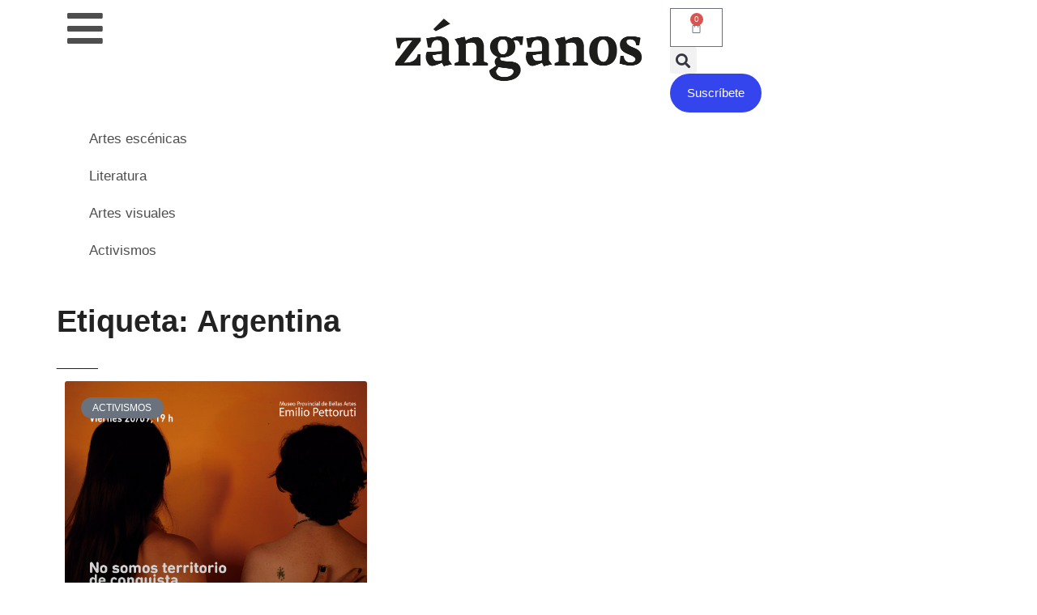

--- FILE ---
content_type: text/html; charset=UTF-8
request_url: https://zanganos.org/tag/argentina/
body_size: 41277
content:
<!doctype html><html lang="es"><head><script data-no-optimize="1">var litespeed_docref=sessionStorage.getItem("litespeed_docref");litespeed_docref&&(Object.defineProperty(document,"referrer",{get:function(){return litespeed_docref}}),sessionStorage.removeItem("litespeed_docref"));</script> <meta charset="UTF-8"><meta name="viewport" content="width=device-width, initial-scale=1"><link rel="profile" href="https://gmpg.org/xfn/11"><meta name='robots' content='index, follow, max-image-preview:large, max-snippet:-1, max-video-preview:-1' /><title>argentina Archives - Revista Zanganos</title><link rel="canonical" href="https://zanganos.org/tag/argentina/" /><meta property="og:locale" content="es_ES" /><meta property="og:type" content="article" /><meta property="og:title" content="argentina Archives - Revista Zanganos" /><meta property="og:url" content="https://zanganos.org/tag/argentina/" /><meta property="og:site_name" content="Revista Zanganos" /><meta property="og:image" content="https://zanganos.org/wp-content/uploads/2016/12/logo.png" /><meta property="og:image:width" content="360" /><meta property="og:image:height" content="225" /><meta property="og:image:type" content="image/png" /><meta name="twitter:card" content="summary_large_image" /> <script type="application/ld+json" class="yoast-schema-graph">{"@context":"https://schema.org","@graph":[{"@type":"CollectionPage","@id":"https://zanganos.org/tag/argentina/","url":"https://zanganos.org/tag/argentina/","name":"argentina Archives - Revista Zanganos","isPartOf":{"@id":"https://zanganos.org/#website"},"primaryImageOfPage":{"@id":"https://zanganos.org/tag/argentina/#primaryimage"},"image":{"@id":"https://zanganos.org/tag/argentina/#primaryimage"},"thumbnailUrl":"https://zanganos.org/wp-content/uploads/2019/09/No-somos-territorio-de-conquista.jpg","breadcrumb":{"@id":"https://zanganos.org/tag/argentina/#breadcrumb"},"inLanguage":"es"},{"@type":"ImageObject","inLanguage":"es","@id":"https://zanganos.org/tag/argentina/#primaryimage","url":"https://zanganos.org/wp-content/uploads/2019/09/No-somos-territorio-de-conquista.jpg","contentUrl":"https://zanganos.org/wp-content/uploads/2019/09/No-somos-territorio-de-conquista.jpg","width":1200,"height":1201},{"@type":"BreadcrumbList","@id":"https://zanganos.org/tag/argentina/#breadcrumb","itemListElement":[{"@type":"ListItem","position":1,"name":"Home","item":"https://zanganos.org/"},{"@type":"ListItem","position":2,"name":"argentina"}]},{"@type":"WebSite","@id":"https://zanganos.org/#website","url":"https://zanganos.org/","name":"Revista Zanganos","description":"Nos dedicamos a la difusión de las artes","publisher":{"@id":"https://zanganos.org/#organization"},"potentialAction":[{"@type":"SearchAction","target":{"@type":"EntryPoint","urlTemplate":"https://zanganos.org/?s={search_term_string}"},"query-input":{"@type":"PropertyValueSpecification","valueRequired":true,"valueName":"search_term_string"}}],"inLanguage":"es"},{"@type":"Organization","@id":"https://zanganos.org/#organization","name":"Zanganos","url":"https://zanganos.org/","logo":{"@type":"ImageObject","inLanguage":"es","@id":"https://zanganos.org/#/schema/logo/image/","url":"http://zanganos.org/wp-content/uploads/2016/12/logo.png","contentUrl":"http://zanganos.org/wp-content/uploads/2016/12/logo.png","width":360,"height":225,"caption":"Zanganos"},"image":{"@id":"https://zanganos.org/#/schema/logo/image/"},"sameAs":["https://web.facebook.com/revistazanganos?_rdc=1&_rdr","https://www.instagram.com/revistazanganos/","https://www.youtube.com/channel/UC0dyCYVAmSIHCYWKqhhU89g"]}]}</script> <link rel="alternate" type="application/rss+xml" title="Revista Zanganos &raquo; Feed" href="https://zanganos.org/feed/" /><link rel="alternate" type="application/rss+xml" title="Revista Zanganos &raquo; Feed de los comentarios" href="https://zanganos.org/comments/feed/" /><link rel="alternate" type="application/rss+xml" title="Revista Zanganos &raquo; Etiqueta argentina del feed" href="https://zanganos.org/tag/argentina/feed/" /><link data-optimized="2" rel="stylesheet" href="https://zanganos.org/wp-content/litespeed/ucss/cde2b7ef66b268bca28c5d620430ca80.css?ver=6e0bb" /><style id='global-styles-inline-css'>:root{--wp--preset--aspect-ratio--square: 1;--wp--preset--aspect-ratio--4-3: 4/3;--wp--preset--aspect-ratio--3-4: 3/4;--wp--preset--aspect-ratio--3-2: 3/2;--wp--preset--aspect-ratio--2-3: 2/3;--wp--preset--aspect-ratio--16-9: 16/9;--wp--preset--aspect-ratio--9-16: 9/16;--wp--preset--color--black: #000000;--wp--preset--color--cyan-bluish-gray: #abb8c3;--wp--preset--color--white: #ffffff;--wp--preset--color--pale-pink: #f78da7;--wp--preset--color--vivid-red: #cf2e2e;--wp--preset--color--luminous-vivid-orange: #ff6900;--wp--preset--color--luminous-vivid-amber: #fcb900;--wp--preset--color--light-green-cyan: #7bdcb5;--wp--preset--color--vivid-green-cyan: #00d084;--wp--preset--color--pale-cyan-blue: #8ed1fc;--wp--preset--color--vivid-cyan-blue: #0693e3;--wp--preset--color--vivid-purple: #9b51e0;--wp--preset--gradient--vivid-cyan-blue-to-vivid-purple: linear-gradient(135deg,rgba(6,147,227,1) 0%,rgb(155,81,224) 100%);--wp--preset--gradient--light-green-cyan-to-vivid-green-cyan: linear-gradient(135deg,rgb(122,220,180) 0%,rgb(0,208,130) 100%);--wp--preset--gradient--luminous-vivid-amber-to-luminous-vivid-orange: linear-gradient(135deg,rgba(252,185,0,1) 0%,rgba(255,105,0,1) 100%);--wp--preset--gradient--luminous-vivid-orange-to-vivid-red: linear-gradient(135deg,rgba(255,105,0,1) 0%,rgb(207,46,46) 100%);--wp--preset--gradient--very-light-gray-to-cyan-bluish-gray: linear-gradient(135deg,rgb(238,238,238) 0%,rgb(169,184,195) 100%);--wp--preset--gradient--cool-to-warm-spectrum: linear-gradient(135deg,rgb(74,234,220) 0%,rgb(151,120,209) 20%,rgb(207,42,186) 40%,rgb(238,44,130) 60%,rgb(251,105,98) 80%,rgb(254,248,76) 100%);--wp--preset--gradient--blush-light-purple: linear-gradient(135deg,rgb(255,206,236) 0%,rgb(152,150,240) 100%);--wp--preset--gradient--blush-bordeaux: linear-gradient(135deg,rgb(254,205,165) 0%,rgb(254,45,45) 50%,rgb(107,0,62) 100%);--wp--preset--gradient--luminous-dusk: linear-gradient(135deg,rgb(255,203,112) 0%,rgb(199,81,192) 50%,rgb(65,88,208) 100%);--wp--preset--gradient--pale-ocean: linear-gradient(135deg,rgb(255,245,203) 0%,rgb(182,227,212) 50%,rgb(51,167,181) 100%);--wp--preset--gradient--electric-grass: linear-gradient(135deg,rgb(202,248,128) 0%,rgb(113,206,126) 100%);--wp--preset--gradient--midnight: linear-gradient(135deg,rgb(2,3,129) 0%,rgb(40,116,252) 100%);--wp--preset--font-size--small: 13px;--wp--preset--font-size--medium: 20px;--wp--preset--font-size--large: 36px;--wp--preset--font-size--x-large: 42px;--wp--preset--spacing--20: 0.44rem;--wp--preset--spacing--30: 0.67rem;--wp--preset--spacing--40: 1rem;--wp--preset--spacing--50: 1.5rem;--wp--preset--spacing--60: 2.25rem;--wp--preset--spacing--70: 3.38rem;--wp--preset--spacing--80: 5.06rem;--wp--preset--shadow--natural: 6px 6px 9px rgba(0, 0, 0, 0.2);--wp--preset--shadow--deep: 12px 12px 50px rgba(0, 0, 0, 0.4);--wp--preset--shadow--sharp: 6px 6px 0px rgba(0, 0, 0, 0.2);--wp--preset--shadow--outlined: 6px 6px 0px -3px rgba(255, 255, 255, 1), 6px 6px rgba(0, 0, 0, 1);--wp--preset--shadow--crisp: 6px 6px 0px rgba(0, 0, 0, 1);}:root { --wp--style--global--content-size: 800px;--wp--style--global--wide-size: 1200px; }:where(body) { margin: 0; }.wp-site-blocks > .alignleft { float: left; margin-right: 2em; }.wp-site-blocks > .alignright { float: right; margin-left: 2em; }.wp-site-blocks > .aligncenter { justify-content: center; margin-left: auto; margin-right: auto; }:where(.wp-site-blocks) > * { margin-block-start: 24px; margin-block-end: 0; }:where(.wp-site-blocks) > :first-child { margin-block-start: 0; }:where(.wp-site-blocks) > :last-child { margin-block-end: 0; }:root { --wp--style--block-gap: 24px; }.is-layout-flow  > :first-child{margin-block-start: 0;}.is-layout-flow  > :last-child{margin-block-end: 0;}.is-layout-flow  > *{margin-block-start: 24px;margin-block-end: 0;}.is-layout-constrained  > :first-child{margin-block-start: 0;}.is-layout-constrained  > :last-child{margin-block-end: 0;}.is-layout-constrained  > *{margin-block-start: 24px;margin-block-end: 0;}.is-layout-flex {gap: 24px;}.is-layout-grid {gap: 24px;}.is-layout-flow > .alignleft{float: left;margin-inline-start: 0;margin-inline-end: 2em;}.is-layout-flow > .alignright{float: right;margin-inline-start: 2em;margin-inline-end: 0;}.is-layout-flow > .aligncenter{margin-left: auto !important;margin-right: auto !important;}.is-layout-constrained > .alignleft{float: left;margin-inline-start: 0;margin-inline-end: 2em;}.is-layout-constrained > .alignright{float: right;margin-inline-start: 2em;margin-inline-end: 0;}.is-layout-constrained > .aligncenter{margin-left: auto !important;margin-right: auto !important;}.is-layout-constrained > :where(:not(.alignleft):not(.alignright):not(.alignfull)){max-width: var(--wp--style--global--content-size);margin-left: auto !important;margin-right: auto !important;}.is-layout-constrained > .alignwide{max-width: var(--wp--style--global--wide-size);}body .is-layout-flex{display: flex;}.is-layout-flex{flex-wrap: wrap;align-items: center;}.is-layout-flex > :is(*, div){margin: 0;}body .is-layout-grid{display: grid;}.is-layout-grid > :is(*, div){margin: 0;}:root :where(body){padding-top: 0px;padding-right: 0px;padding-bottom: 0px;padding-left: 0px;}:root :where(a:where(:not(.wp-element-button))){text-decoration: underline;}:root :where(.wp-element-button, .wp-block-button__link){background-color: #32373c;border-width: 0;color: #fff;font-family: inherit;font-size: inherit;line-height: inherit;padding: calc(0.667em + 2px) calc(1.333em + 2px);text-decoration: none;}.has-black-color{color: var(--wp--preset--color--black) !important;}.has-cyan-bluish-gray-color{color: var(--wp--preset--color--cyan-bluish-gray) !important;}.has-white-color{color: var(--wp--preset--color--white) !important;}.has-pale-pink-color{color: var(--wp--preset--color--pale-pink) !important;}.has-vivid-red-color{color: var(--wp--preset--color--vivid-red) !important;}.has-luminous-vivid-orange-color{color: var(--wp--preset--color--luminous-vivid-orange) !important;}.has-luminous-vivid-amber-color{color: var(--wp--preset--color--luminous-vivid-amber) !important;}.has-light-green-cyan-color{color: var(--wp--preset--color--light-green-cyan) !important;}.has-vivid-green-cyan-color{color: var(--wp--preset--color--vivid-green-cyan) !important;}.has-pale-cyan-blue-color{color: var(--wp--preset--color--pale-cyan-blue) !important;}.has-vivid-cyan-blue-color{color: var(--wp--preset--color--vivid-cyan-blue) !important;}.has-vivid-purple-color{color: var(--wp--preset--color--vivid-purple) !important;}.has-black-background-color{background-color: var(--wp--preset--color--black) !important;}.has-cyan-bluish-gray-background-color{background-color: var(--wp--preset--color--cyan-bluish-gray) !important;}.has-white-background-color{background-color: var(--wp--preset--color--white) !important;}.has-pale-pink-background-color{background-color: var(--wp--preset--color--pale-pink) !important;}.has-vivid-red-background-color{background-color: var(--wp--preset--color--vivid-red) !important;}.has-luminous-vivid-orange-background-color{background-color: var(--wp--preset--color--luminous-vivid-orange) !important;}.has-luminous-vivid-amber-background-color{background-color: var(--wp--preset--color--luminous-vivid-amber) !important;}.has-light-green-cyan-background-color{background-color: var(--wp--preset--color--light-green-cyan) !important;}.has-vivid-green-cyan-background-color{background-color: var(--wp--preset--color--vivid-green-cyan) !important;}.has-pale-cyan-blue-background-color{background-color: var(--wp--preset--color--pale-cyan-blue) !important;}.has-vivid-cyan-blue-background-color{background-color: var(--wp--preset--color--vivid-cyan-blue) !important;}.has-vivid-purple-background-color{background-color: var(--wp--preset--color--vivid-purple) !important;}.has-black-border-color{border-color: var(--wp--preset--color--black) !important;}.has-cyan-bluish-gray-border-color{border-color: var(--wp--preset--color--cyan-bluish-gray) !important;}.has-white-border-color{border-color: var(--wp--preset--color--white) !important;}.has-pale-pink-border-color{border-color: var(--wp--preset--color--pale-pink) !important;}.has-vivid-red-border-color{border-color: var(--wp--preset--color--vivid-red) !important;}.has-luminous-vivid-orange-border-color{border-color: var(--wp--preset--color--luminous-vivid-orange) !important;}.has-luminous-vivid-amber-border-color{border-color: var(--wp--preset--color--luminous-vivid-amber) !important;}.has-light-green-cyan-border-color{border-color: var(--wp--preset--color--light-green-cyan) !important;}.has-vivid-green-cyan-border-color{border-color: var(--wp--preset--color--vivid-green-cyan) !important;}.has-pale-cyan-blue-border-color{border-color: var(--wp--preset--color--pale-cyan-blue) !important;}.has-vivid-cyan-blue-border-color{border-color: var(--wp--preset--color--vivid-cyan-blue) !important;}.has-vivid-purple-border-color{border-color: var(--wp--preset--color--vivid-purple) !important;}.has-vivid-cyan-blue-to-vivid-purple-gradient-background{background: var(--wp--preset--gradient--vivid-cyan-blue-to-vivid-purple) !important;}.has-light-green-cyan-to-vivid-green-cyan-gradient-background{background: var(--wp--preset--gradient--light-green-cyan-to-vivid-green-cyan) !important;}.has-luminous-vivid-amber-to-luminous-vivid-orange-gradient-background{background: var(--wp--preset--gradient--luminous-vivid-amber-to-luminous-vivid-orange) !important;}.has-luminous-vivid-orange-to-vivid-red-gradient-background{background: var(--wp--preset--gradient--luminous-vivid-orange-to-vivid-red) !important;}.has-very-light-gray-to-cyan-bluish-gray-gradient-background{background: var(--wp--preset--gradient--very-light-gray-to-cyan-bluish-gray) !important;}.has-cool-to-warm-spectrum-gradient-background{background: var(--wp--preset--gradient--cool-to-warm-spectrum) !important;}.has-blush-light-purple-gradient-background{background: var(--wp--preset--gradient--blush-light-purple) !important;}.has-blush-bordeaux-gradient-background{background: var(--wp--preset--gradient--blush-bordeaux) !important;}.has-luminous-dusk-gradient-background{background: var(--wp--preset--gradient--luminous-dusk) !important;}.has-pale-ocean-gradient-background{background: var(--wp--preset--gradient--pale-ocean) !important;}.has-electric-grass-gradient-background{background: var(--wp--preset--gradient--electric-grass) !important;}.has-midnight-gradient-background{background: var(--wp--preset--gradient--midnight) !important;}.has-small-font-size{font-size: var(--wp--preset--font-size--small) !important;}.has-medium-font-size{font-size: var(--wp--preset--font-size--medium) !important;}.has-large-font-size{font-size: var(--wp--preset--font-size--large) !important;}.has-x-large-font-size{font-size: var(--wp--preset--font-size--x-large) !important;}
:root :where(.wp-block-pullquote){font-size: 1.5em;line-height: 1.6;}</style><style id='woocommerce-inline-inline-css'>.woocommerce form .form-row .required { visibility: visible; }</style><link rel="preconnect" href="https://fonts.gstatic.com/" crossorigin><script type="litespeed/javascript" data-src="https://zanganos.org/wp-includes/js/jquery/jquery.min.js" id="jquery-core-js"></script> <script id="wc-add-to-cart-js-extra" type="litespeed/javascript">var wc_add_to_cart_params={"ajax_url":"\/wp-admin\/admin-ajax.php","wc_ajax_url":"\/?wc-ajax=%%endpoint%%","i18n_view_cart":"Ver carrito","cart_url":"https:\/\/zanganos.org\/carrito\/","is_cart":"","cart_redirect_after_add":"no"}</script> <script id="woocommerce-js-extra" type="litespeed/javascript">var woocommerce_params={"ajax_url":"\/wp-admin\/admin-ajax.php","wc_ajax_url":"\/?wc-ajax=%%endpoint%%","i18n_password_show":"Mostrar contrase\u00f1a","i18n_password_hide":"Ocultar contrase\u00f1a"}</script> <link rel="https://api.w.org/" href="https://zanganos.org/wp-json/" /><link rel="alternate" title="JSON" type="application/json" href="https://zanganos.org/wp-json/wp/v2/tags/175" /><link rel="EditURI" type="application/rsd+xml" title="RSD" href="https://zanganos.org/xmlrpc.php?rsd" /><meta name="generator" content="WordPress 6.6" /><meta name="generator" content="WooCommerce 9.8.6" />
<noscript><style>.woocommerce-product-gallery{ opacity: 1 !important; }</style></noscript><meta name="generator" content="Elementor 3.22.3; features: e_optimized_assets_loading, e_optimized_css_loading, additional_custom_breakpoints; settings: css_print_method-external, google_font-enabled, font_display-auto"><link rel="icon" href="https://zanganos.org/wp-content/uploads/2022/04/cropped-logo-square-scaled-1-180x180-1-100x100.jpg" sizes="32x32" /><link rel="icon" href="https://zanganos.org/wp-content/uploads/2022/04/cropped-logo-square-scaled-1-180x180-1.jpg" sizes="192x192" /><link rel="apple-touch-icon" href="https://zanganos.org/wp-content/uploads/2022/04/cropped-logo-square-scaled-1-180x180-1.jpg" /><meta name="msapplication-TileImage" content="https://zanganos.org/wp-content/uploads/2022/04/cropped-logo-square-scaled-1-180x180-1.jpg" /><style id="wp-custom-css">.woocommerce #respond input#submit.alt, .woocommerce a.button.alt, .woocommerce button.button.alt, .woocommerce input.button.alt {
    background-color: #222222;
    color: #fff;
    -webkit-font-smoothing: antialiased;
}

.woocommerce #respond input#submit.alt:hover, .woocommerce a.button.alt:hover, .woocommerce button.button.alt:hover, .woocommerce input.button.alt:hover {
    background-color: #888888;
    color: #fff;
}

.woocommerce #content table.cart td.actions .input-text, .woocommerce table.cart td.actions .input-text, .woocommerce-page #content table.cart td.actions .input-text, .woocommerce-page table.cart td.actions .input-text {
    width: 229px;
}

.formated_post_view{
	font-size: 15px;
}


.es_subscription_form{
	text-align: center;
	margin: 0 auto;
}

.es_subscription_form label{
	font-size: 1px;
	width: 100%;
}</style></head><body class="archive tag tag-argentina tag-175 wp-custom-logo wp-embed-responsive theme-hello-elementor woocommerce-no-js theme--hello-elementor qodef-qi--no-touch qi-addons-for-elementor-1.9.5 jkit-color-scheme hello-elementor-default elementor-default elementor-template-full-width elementor-kit-338 elementor-page-676"><a class="skip-link screen-reader-text" href="#content">Ir al contenido</a><div data-elementor-type="header" data-elementor-id="3410" class="elementor elementor-3410 elementor-location-header" data-elementor-post-type="elementor_library"><section class="elementor-section elementor-top-section elementor-element elementor-element-fb0089c elementor-section-content-middle elementor-hidden-mobile elementor-section-boxed elementor-section-height-default elementor-section-height-default" data-id="fb0089c" data-element_type="section" data-settings="{&quot;background_background&quot;:&quot;classic&quot;,&quot;sticky&quot;:&quot;top&quot;,&quot;sticky_on&quot;:[&quot;desktop&quot;,&quot;tablet&quot;,&quot;mobile&quot;],&quot;sticky_offset&quot;:0,&quot;sticky_effects_offset&quot;:0}"><div class="elementor-container elementor-column-gap-default"><div class="elementor-column elementor-col-100 elementor-top-column elementor-element elementor-element-8564874" data-id="8564874" data-element_type="column"><div class="elementor-widget-wrap elementor-element-populated"><section class="elementor-section elementor-inner-section elementor-element elementor-element-c1cc477 elementor-section-full_width elementor-section-height-default elementor-section-height-default" data-id="c1cc477" data-element_type="section"><div class="elementor-container elementor-column-gap-no"><div class="elementor-column elementor-col-33 elementor-inner-column elementor-element elementor-element-9a935bb" data-id="9a935bb" data-element_type="column"><div class="elementor-widget-wrap elementor-element-populated"><div class="elementor-element elementor-element-878e07b elementor-view-default elementor-widget elementor-widget-icon" data-id="878e07b" data-element_type="widget" data-widget_type="icon.default"><div class="elementor-widget-container"><div class="elementor-icon-wrapper">
<a class="elementor-icon" href="#elementor-action%3Aaction%3Dpopup%3Aopen%26settings%3DeyJpZCI6IjIxNyIsInRvZ2dsZSI6ZmFsc2V9">
<i aria-hidden="true" class="fas fa-bars"></i>			</a></div></div></div></div></div><div class="elementor-column elementor-col-33 elementor-inner-column elementor-element elementor-element-ec87b7e" data-id="ec87b7e" data-element_type="column"><div class="elementor-widget-wrap elementor-element-populated"><div class="elementor-element elementor-element-941e59f elementor-widget elementor-widget-theme-site-logo elementor-widget-image" data-id="941e59f" data-element_type="widget" data-widget_type="theme-site-logo.default"><div class="elementor-widget-container"><style>/*! elementor - v3.22.0 - 26-06-2024 */
.elementor-widget-image{text-align:center}.elementor-widget-image a{display:inline-block}.elementor-widget-image a img[src$=".svg"]{width:48px}.elementor-widget-image img{vertical-align:middle;display:inline-block}</style><a href="https://zanganos.org">
<img data-lazyloaded="1" src="[data-uri]" width="355" height="103" data-src="https://zanganos.org/wp-content/uploads/2022/04/banner3.png" class="attachment-full size-full wp-image-17" alt="" decoding="async" data-srcset="https://zanganos.org/wp-content/uploads/2022/04/banner3.png 355w, https://zanganos.org/wp-content/uploads/2022/04/banner3-300x87.png 300w" data-sizes="(max-width: 355px) 100vw, 355px" />				</a></div></div></div></div><div class="elementor-column elementor-col-33 elementor-inner-column elementor-element elementor-element-eae23d2" data-id="eae23d2" data-element_type="column"><div class="elementor-widget-wrap elementor-element-populated"><div class="elementor-element elementor-element-0f9d48e toggle-icon--bag-medium elementor-widget__width-auto elementor-menu-cart--items-indicator-bubble elementor-menu-cart--cart-type-side-cart elementor-menu-cart--show-remove-button-yes elementor-widget elementor-widget-woocommerce-menu-cart" data-id="0f9d48e" data-element_type="widget" data-settings="{&quot;cart_type&quot;:&quot;side-cart&quot;,&quot;open_cart&quot;:&quot;click&quot;,&quot;automatically_open_cart&quot;:&quot;no&quot;}" data-widget_type="woocommerce-menu-cart.default"><div class="elementor-widget-container"><div class="elementor-menu-cart__wrapper"><div class="elementor-menu-cart__toggle_wrapper"><div class="elementor-menu-cart__container elementor-lightbox" aria-hidden="true"><div class="elementor-menu-cart__main" aria-hidden="true"><div class="elementor-menu-cart__close-button"></div><div class="widget_shopping_cart_content"></div></div></div><div class="elementor-menu-cart__toggle elementor-button-wrapper">
<a id="elementor-menu-cart__toggle_button" href="#" class="elementor-menu-cart__toggle_button elementor-button elementor-size-sm" aria-expanded="false">
<span class="elementor-button-text"><span class="woocommerce-Price-amount amount"><bdi><span class="woocommerce-Price-currencySymbol">&#36;</span>0</bdi></span></span>
<span class="elementor-button-icon">
<span class="elementor-button-icon-qty" data-counter="0">0</span>
<i class="eicon-bag-medium"></i>					<span class="elementor-screen-only">Carrito</span>
</span>
</a></div></div></div></div></div><div class="elementor-element elementor-element-8a1f4cd elementor-search-form--skin-full_screen elementor-widget__width-auto elementor-widget elementor-widget-search-form" data-id="8a1f4cd" data-element_type="widget" data-settings="{&quot;skin&quot;:&quot;full_screen&quot;}" data-widget_type="search-form.default"><div class="elementor-widget-container">
<search role="search"><form class="elementor-search-form" action="https://zanganos.org" method="get"><div class="elementor-search-form__toggle" tabindex="0" role="button">
<i aria-hidden="true" class="fas fa-search"></i>					<span class="elementor-screen-only">Buscar</span></div><div class="elementor-search-form__container">
<label class="elementor-screen-only" for="elementor-search-form-8a1f4cd">Buscar</label>
<input id="elementor-search-form-8a1f4cd" placeholder="Buscar..." class="elementor-search-form__input" type="search" name="s" value=""><div class="dialog-lightbox-close-button dialog-close-button" role="button" tabindex="0">
<i aria-hidden="true" class="eicon-close"></i>						<span class="elementor-screen-only">Cerrar este cuadro de búsqueda.</span></div></div></form>
</search></div></div><div class="elementor-element elementor-element-bf73807 elementor-widget__width-auto elementor-widget elementor-widget-button" data-id="bf73807" data-element_type="widget" data-widget_type="button.default"><div class="elementor-widget-container"><div class="elementor-button-wrapper">
<a class="elementor-button elementor-button-link elementor-size-xs" href="#elementor-action%3Aaction%3Dpopup%3Aopen%26settings%3DeyJpZCI6IjU3MiIsInRvZ2dsZSI6ZmFsc2V9">
<span class="elementor-button-content-wrapper">
<span class="elementor-button-text">Suscríbete</span>
</span>
</a></div></div></div></div></div></div></section><section class="elementor-section elementor-inner-section elementor-element elementor-element-fe8ee79 elementor-section-content-middle elementor-section-boxed elementor-section-height-default elementor-section-height-default" data-id="fe8ee79" data-element_type="section"><div class="elementor-container elementor-column-gap-default"><div class="elementor-column elementor-col-100 elementor-inner-column elementor-element elementor-element-4a60a41" data-id="4a60a41" data-element_type="column"><div class="elementor-widget-wrap elementor-element-populated"><div class="elementor-element elementor-element-e2e1a6a elementor-nav-menu--dropdown-none elementor-widget__width-auto elementor-widget elementor-widget-nav-menu" data-id="e2e1a6a" data-element_type="widget" data-settings="{&quot;layout&quot;:&quot;horizontal&quot;,&quot;submenu_icon&quot;:{&quot;value&quot;:&quot;&lt;i class=\&quot;fas fa-caret-down\&quot;&gt;&lt;\/i&gt;&quot;,&quot;library&quot;:&quot;fa-solid&quot;}}" data-widget_type="nav-menu.default"><div class="elementor-widget-container"><nav class="elementor-nav-menu--main elementor-nav-menu__container elementor-nav-menu--layout-horizontal e--pointer-underline e--animation-drop-in"><ul id="menu-1-e2e1a6a" class="elementor-nav-menu"><li class="menu-item menu-item-type-post_type menu-item-object-page menu-item-96"><a href="https://zanganos.org/artes-escenicas/" class="elementor-item">Artes escénicas</a></li></ul></nav><nav class="elementor-nav-menu--dropdown elementor-nav-menu__container" aria-hidden="true"><ul id="menu-2-e2e1a6a" class="elementor-nav-menu"><li class="menu-item menu-item-type-post_type menu-item-object-page menu-item-96"><a href="https://zanganos.org/artes-escenicas/" class="elementor-item" tabindex="-1">Artes escénicas</a></li></ul></nav></div></div><div class="elementor-element elementor-element-fb994ea elementor-nav-menu--dropdown-none elementor-widget__width-auto elementor-widget elementor-widget-nav-menu" data-id="fb994ea" data-element_type="widget" data-settings="{&quot;layout&quot;:&quot;horizontal&quot;,&quot;submenu_icon&quot;:{&quot;value&quot;:&quot;&lt;i class=\&quot;fas fa-caret-down\&quot;&gt;&lt;\/i&gt;&quot;,&quot;library&quot;:&quot;fa-solid&quot;}}" data-widget_type="nav-menu.default"><div class="elementor-widget-container"><nav class="elementor-nav-menu--main elementor-nav-menu__container elementor-nav-menu--layout-horizontal e--pointer-underline e--animation-fade"><ul id="menu-1-fb994ea" class="elementor-nav-menu"><li class="menu-item menu-item-type-post_type menu-item-object-page menu-item-97"><a href="https://zanganos.org/literatura/" class="elementor-item">Literatura</a></li></ul></nav><nav class="elementor-nav-menu--dropdown elementor-nav-menu__container" aria-hidden="true"><ul id="menu-2-fb994ea" class="elementor-nav-menu"><li class="menu-item menu-item-type-post_type menu-item-object-page menu-item-97"><a href="https://zanganos.org/literatura/" class="elementor-item" tabindex="-1">Literatura</a></li></ul></nav></div></div><div class="elementor-element elementor-element-3614885 elementor-nav-menu--dropdown-none elementor-widget__width-auto elementor-widget elementor-widget-nav-menu" data-id="3614885" data-element_type="widget" data-settings="{&quot;layout&quot;:&quot;horizontal&quot;,&quot;submenu_icon&quot;:{&quot;value&quot;:&quot;&lt;i class=\&quot;fas fa-caret-down\&quot;&gt;&lt;\/i&gt;&quot;,&quot;library&quot;:&quot;fa-solid&quot;}}" data-widget_type="nav-menu.default"><div class="elementor-widget-container"><nav class="elementor-nav-menu--main elementor-nav-menu__container elementor-nav-menu--layout-horizontal e--pointer-underline e--animation-fade"><ul id="menu-1-3614885" class="elementor-nav-menu"><li class="menu-item menu-item-type-post_type menu-item-object-page menu-item-98"><a href="https://zanganos.org/artes-visuales/" class="elementor-item">Artes visuales</a></li></ul></nav><nav class="elementor-nav-menu--dropdown elementor-nav-menu__container" aria-hidden="true"><ul id="menu-2-3614885" class="elementor-nav-menu"><li class="menu-item menu-item-type-post_type menu-item-object-page menu-item-98"><a href="https://zanganos.org/artes-visuales/" class="elementor-item" tabindex="-1">Artes visuales</a></li></ul></nav></div></div><div class="elementor-element elementor-element-7fb6896 elementor-nav-menu--dropdown-none elementor-widget__width-auto elementor-widget elementor-widget-nav-menu" data-id="7fb6896" data-element_type="widget" data-settings="{&quot;layout&quot;:&quot;horizontal&quot;,&quot;submenu_icon&quot;:{&quot;value&quot;:&quot;&lt;i class=\&quot;fas fa-caret-down\&quot;&gt;&lt;\/i&gt;&quot;,&quot;library&quot;:&quot;fa-solid&quot;}}" data-widget_type="nav-menu.default"><div class="elementor-widget-container"><nav class="elementor-nav-menu--main elementor-nav-menu__container elementor-nav-menu--layout-horizontal e--pointer-underline e--animation-fade"><ul id="menu-1-7fb6896" class="elementor-nav-menu"><li class="menu-item menu-item-type-post_type menu-item-object-page menu-item-248"><a href="https://zanganos.org/activismos/" class="elementor-item">Activismos</a></li></ul></nav><nav class="elementor-nav-menu--dropdown elementor-nav-menu__container" aria-hidden="true"><ul id="menu-2-7fb6896" class="elementor-nav-menu"><li class="menu-item menu-item-type-post_type menu-item-object-page menu-item-248"><a href="https://zanganos.org/activismos/" class="elementor-item" tabindex="-1">Activismos</a></li></ul></nav></div></div></div></div></div></section></div></div></div></section><section class="elementor-section elementor-top-section elementor-element elementor-element-e536534 elementor-section-content-middle elementor-hidden-desktop elementor-hidden-tablet elementor-section-boxed elementor-section-height-default elementor-section-height-default" data-id="e536534" data-element_type="section" data-settings="{&quot;background_background&quot;:&quot;classic&quot;,&quot;sticky&quot;:&quot;top&quot;,&quot;sticky_on&quot;:[&quot;desktop&quot;,&quot;tablet&quot;,&quot;mobile&quot;],&quot;sticky_offset&quot;:0,&quot;sticky_effects_offset&quot;:0}"><div class="elementor-container elementor-column-gap-default"><div class="elementor-column elementor-col-100 elementor-top-column elementor-element elementor-element-39c1d09" data-id="39c1d09" data-element_type="column"><div class="elementor-widget-wrap elementor-element-populated"><section class="elementor-section elementor-inner-section elementor-element elementor-element-8e229ea elementor-section-full_width elementor-section-height-default elementor-section-height-default" data-id="8e229ea" data-element_type="section"><div class="elementor-container elementor-column-gap-no"><div class="elementor-column elementor-col-33 elementor-inner-column elementor-element elementor-element-d6253ac" data-id="d6253ac" data-element_type="column"><div class="elementor-widget-wrap elementor-element-populated"><div class="elementor-element elementor-element-c220273 elementor-view-default elementor-widget elementor-widget-icon" data-id="c220273" data-element_type="widget" data-widget_type="icon.default"><div class="elementor-widget-container"><div class="elementor-icon-wrapper">
<a class="elementor-icon" href="#elementor-action%3Aaction%3Dpopup%3Aopen%26settings%3DeyJpZCI6IjIxNyIsInRvZ2dsZSI6ZmFsc2V9">
<i aria-hidden="true" class="fas fa-bars"></i>			</a></div></div></div></div></div><div class="elementor-column elementor-col-33 elementor-inner-column elementor-element elementor-element-1ff4a21" data-id="1ff4a21" data-element_type="column"><div class="elementor-widget-wrap elementor-element-populated"><div class="elementor-element elementor-element-842456b elementor-widget elementor-widget-theme-site-logo elementor-widget-image" data-id="842456b" data-element_type="widget" data-widget_type="theme-site-logo.default"><div class="elementor-widget-container">
<a href="https://zanganos.org">
<img data-lazyloaded="1" src="[data-uri]" width="355" height="103" data-src="https://zanganos.org/wp-content/uploads/2022/04/banner3.png" class="attachment-full size-full wp-image-17" alt="" decoding="async" data-srcset="https://zanganos.org/wp-content/uploads/2022/04/banner3.png 355w, https://zanganos.org/wp-content/uploads/2022/04/banner3-300x87.png 300w" data-sizes="(max-width: 355px) 100vw, 355px" />				</a></div></div></div></div><div class="elementor-column elementor-col-33 elementor-inner-column elementor-element elementor-element-32069f9" data-id="32069f9" data-element_type="column"><div class="elementor-widget-wrap elementor-element-populated"><div class="elementor-element elementor-element-4586068 toggle-icon--bag-medium elementor-widget__width-auto elementor-menu-cart--items-indicator-bubble elementor-menu-cart--cart-type-side-cart elementor-menu-cart--show-remove-button-yes elementor-widget elementor-widget-woocommerce-menu-cart" data-id="4586068" data-element_type="widget" data-settings="{&quot;cart_type&quot;:&quot;side-cart&quot;,&quot;open_cart&quot;:&quot;click&quot;,&quot;automatically_open_cart&quot;:&quot;no&quot;}" data-widget_type="woocommerce-menu-cart.default"><div class="elementor-widget-container"><div class="elementor-menu-cart__wrapper"><div class="elementor-menu-cart__toggle_wrapper"><div class="elementor-menu-cart__container elementor-lightbox" aria-hidden="true"><div class="elementor-menu-cart__main" aria-hidden="true"><div class="elementor-menu-cart__close-button"></div><div class="widget_shopping_cart_content"></div></div></div><div class="elementor-menu-cart__toggle elementor-button-wrapper">
<a id="elementor-menu-cart__toggle_button" href="#" class="elementor-menu-cart__toggle_button elementor-button elementor-size-sm" aria-expanded="false">
<span class="elementor-button-text"><span class="woocommerce-Price-amount amount"><bdi><span class="woocommerce-Price-currencySymbol">&#36;</span>0</bdi></span></span>
<span class="elementor-button-icon">
<span class="elementor-button-icon-qty" data-counter="0">0</span>
<i class="eicon-bag-medium"></i>					<span class="elementor-screen-only">Carrito</span>
</span>
</a></div></div></div></div></div></div></div></div></section><section class="elementor-section elementor-inner-section elementor-element elementor-element-55a95a9 elementor-section-content-middle elementor-section-boxed elementor-section-height-default elementor-section-height-default" data-id="55a95a9" data-element_type="section"><div class="elementor-container elementor-column-gap-default"><div class="elementor-column elementor-col-100 elementor-inner-column elementor-element elementor-element-efa8108" data-id="efa8108" data-element_type="column"><div class="elementor-widget-wrap elementor-element-populated"><div class="elementor-element elementor-element-a021543 elementor-nav-menu--dropdown-none elementor-widget__width-auto elementor-widget elementor-widget-nav-menu" data-id="a021543" data-element_type="widget" data-settings="{&quot;layout&quot;:&quot;horizontal&quot;,&quot;submenu_icon&quot;:{&quot;value&quot;:&quot;&lt;i class=\&quot;fas fa-caret-down\&quot;&gt;&lt;\/i&gt;&quot;,&quot;library&quot;:&quot;fa-solid&quot;}}" data-widget_type="nav-menu.default"><div class="elementor-widget-container"><nav class="elementor-nav-menu--main elementor-nav-menu__container elementor-nav-menu--layout-horizontal e--pointer-underline e--animation-drop-in"><ul id="menu-1-a021543" class="elementor-nav-menu"><li class="menu-item menu-item-type-post_type menu-item-object-page menu-item-96"><a href="https://zanganos.org/artes-escenicas/" class="elementor-item">Artes escénicas</a></li></ul></nav><nav class="elementor-nav-menu--dropdown elementor-nav-menu__container" aria-hidden="true"><ul id="menu-2-a021543" class="elementor-nav-menu"><li class="menu-item menu-item-type-post_type menu-item-object-page menu-item-96"><a href="https://zanganos.org/artes-escenicas/" class="elementor-item" tabindex="-1">Artes escénicas</a></li></ul></nav></div></div><div class="elementor-element elementor-element-a26b41d elementor-nav-menu--dropdown-none elementor-widget__width-auto elementor-widget elementor-widget-nav-menu" data-id="a26b41d" data-element_type="widget" data-settings="{&quot;layout&quot;:&quot;horizontal&quot;,&quot;submenu_icon&quot;:{&quot;value&quot;:&quot;&lt;i class=\&quot;fas fa-caret-down\&quot;&gt;&lt;\/i&gt;&quot;,&quot;library&quot;:&quot;fa-solid&quot;}}" data-widget_type="nav-menu.default"><div class="elementor-widget-container"><nav class="elementor-nav-menu--main elementor-nav-menu__container elementor-nav-menu--layout-horizontal e--pointer-underline e--animation-fade"><ul id="menu-1-a26b41d" class="elementor-nav-menu"><li class="menu-item menu-item-type-post_type menu-item-object-page menu-item-97"><a href="https://zanganos.org/literatura/" class="elementor-item">Literatura</a></li></ul></nav><nav class="elementor-nav-menu--dropdown elementor-nav-menu__container" aria-hidden="true"><ul id="menu-2-a26b41d" class="elementor-nav-menu"><li class="menu-item menu-item-type-post_type menu-item-object-page menu-item-97"><a href="https://zanganos.org/literatura/" class="elementor-item" tabindex="-1">Literatura</a></li></ul></nav></div></div><div class="elementor-element elementor-element-e7ee65c elementor-nav-menu--dropdown-none elementor-widget__width-auto elementor-widget elementor-widget-nav-menu" data-id="e7ee65c" data-element_type="widget" data-settings="{&quot;layout&quot;:&quot;horizontal&quot;,&quot;submenu_icon&quot;:{&quot;value&quot;:&quot;&lt;i class=\&quot;fas fa-caret-down\&quot;&gt;&lt;\/i&gt;&quot;,&quot;library&quot;:&quot;fa-solid&quot;}}" data-widget_type="nav-menu.default"><div class="elementor-widget-container"><nav class="elementor-nav-menu--main elementor-nav-menu__container elementor-nav-menu--layout-horizontal e--pointer-underline e--animation-fade"><ul id="menu-1-e7ee65c" class="elementor-nav-menu"><li class="menu-item menu-item-type-post_type menu-item-object-page menu-item-98"><a href="https://zanganos.org/artes-visuales/" class="elementor-item">Artes visuales</a></li></ul></nav><nav class="elementor-nav-menu--dropdown elementor-nav-menu__container" aria-hidden="true"><ul id="menu-2-e7ee65c" class="elementor-nav-menu"><li class="menu-item menu-item-type-post_type menu-item-object-page menu-item-98"><a href="https://zanganos.org/artes-visuales/" class="elementor-item" tabindex="-1">Artes visuales</a></li></ul></nav></div></div><div class="elementor-element elementor-element-c5bca30 elementor-nav-menu--dropdown-none elementor-widget__width-auto elementor-widget elementor-widget-nav-menu" data-id="c5bca30" data-element_type="widget" data-settings="{&quot;layout&quot;:&quot;horizontal&quot;,&quot;submenu_icon&quot;:{&quot;value&quot;:&quot;&lt;i class=\&quot;fas fa-caret-down\&quot;&gt;&lt;\/i&gt;&quot;,&quot;library&quot;:&quot;fa-solid&quot;}}" data-widget_type="nav-menu.default"><div class="elementor-widget-container"><nav class="elementor-nav-menu--main elementor-nav-menu__container elementor-nav-menu--layout-horizontal e--pointer-underline e--animation-fade"><ul id="menu-1-c5bca30" class="elementor-nav-menu"><li class="menu-item menu-item-type-post_type menu-item-object-page menu-item-248"><a href="https://zanganos.org/activismos/" class="elementor-item">Activismos</a></li></ul></nav><nav class="elementor-nav-menu--dropdown elementor-nav-menu__container" aria-hidden="true"><ul id="menu-2-c5bca30" class="elementor-nav-menu"><li class="menu-item menu-item-type-post_type menu-item-object-page menu-item-248"><a href="https://zanganos.org/activismos/" class="elementor-item" tabindex="-1">Activismos</a></li></ul></nav></div></div></div></div></div></section></div></div></div></section></div><div data-elementor-type="archive" data-elementor-id="676" class="elementor elementor-676 elementor-location-archive" data-elementor-post-type="elementor_library"><section class="elementor-section elementor-top-section elementor-element elementor-element-d8fd747 elementor-section-boxed elementor-section-height-default elementor-section-height-default" data-id="d8fd747" data-element_type="section" data-settings="{&quot;background_background&quot;:&quot;classic&quot;}"><div class="elementor-container elementor-column-gap-no"><div class="elementor-column elementor-col-100 elementor-top-column elementor-element elementor-element-a8972f5" data-id="a8972f5" data-element_type="column"><div class="elementor-widget-wrap elementor-element-populated"><div class="elementor-element elementor-element-f386a43 elementor-widget__width-initial elementor-widget elementor-widget-spacer" data-id="f386a43" data-element_type="widget" data-widget_type="spacer.default"><div class="elementor-widget-container"><style>/*! elementor - v3.22.0 - 26-06-2024 */
.elementor-column .elementor-spacer-inner{height:var(--spacer-size)}.e-con{--container-widget-width:100%}.e-con-inner>.elementor-widget-spacer,.e-con>.elementor-widget-spacer{width:var(--container-widget-width,var(--spacer-size));--align-self:var(--container-widget-align-self,initial);--flex-shrink:0}.e-con-inner>.elementor-widget-spacer>.elementor-widget-container,.e-con>.elementor-widget-spacer>.elementor-widget-container{height:100%;width:100%}.e-con-inner>.elementor-widget-spacer>.elementor-widget-container>.elementor-spacer,.e-con>.elementor-widget-spacer>.elementor-widget-container>.elementor-spacer{height:100%}.e-con-inner>.elementor-widget-spacer>.elementor-widget-container>.elementor-spacer>.elementor-spacer-inner,.e-con>.elementor-widget-spacer>.elementor-widget-container>.elementor-spacer>.elementor-spacer-inner{height:var(--container-widget-height,var(--spacer-size))}.e-con-inner>.elementor-widget-spacer.elementor-widget-empty,.e-con>.elementor-widget-spacer.elementor-widget-empty{position:relative;min-height:22px;min-width:22px}.e-con-inner>.elementor-widget-spacer.elementor-widget-empty .elementor-widget-empty-icon,.e-con>.elementor-widget-spacer.elementor-widget-empty .elementor-widget-empty-icon{position:absolute;top:0;bottom:0;left:0;right:0;margin:auto;padding:0;width:22px;height:22px}</style><div class="elementor-spacer"><div class="elementor-spacer-inner"></div></div></div></div><div class="elementor-element elementor-element-630e667 elementor-widget__width-auto elementor-widget elementor-widget-theme-archive-title elementor-page-title elementor-widget-heading" data-id="630e667" data-element_type="widget" data-widget_type="theme-archive-title.default"><div class="elementor-widget-container"><style>/*! elementor - v3.22.0 - 26-06-2024 */
.elementor-heading-title{padding:0;margin:0;line-height:1}.elementor-widget-heading .elementor-heading-title[class*=elementor-size-]>a{color:inherit;font-size:inherit;line-height:inherit}.elementor-widget-heading .elementor-heading-title.elementor-size-small{font-size:15px}.elementor-widget-heading .elementor-heading-title.elementor-size-medium{font-size:19px}.elementor-widget-heading .elementor-heading-title.elementor-size-large{font-size:29px}.elementor-widget-heading .elementor-heading-title.elementor-size-xl{font-size:39px}.elementor-widget-heading .elementor-heading-title.elementor-size-xxl{font-size:59px}</style><h1 class="elementor-heading-title elementor-size-default">Etiqueta: argentina</h1></div></div><div class="elementor-element elementor-element-2ff756c elementor-widget elementor-widget-heading" data-id="2ff756c" data-element_type="widget" data-widget_type="heading.default"><div class="elementor-widget-container"><h2 class="elementor-heading-title elementor-size-default">___</h2></div></div></div></div></div></section><section class="elementor-section elementor-top-section elementor-element elementor-element-c5f7c07 elementor-section-boxed elementor-section-height-default elementor-section-height-default" data-id="c5f7c07" data-element_type="section" data-settings="{&quot;background_background&quot;:&quot;classic&quot;}"><div class="elementor-container elementor-column-gap-no"><div class="elementor-column elementor-col-100 elementor-top-column elementor-element elementor-element-0eb068a" data-id="0eb068a" data-element_type="column"><div class="elementor-widget-wrap elementor-element-populated"><section class="elementor-section elementor-inner-section elementor-element elementor-element-4739431 elementor-section-full_width elementor-section-height-default elementor-section-height-default" data-id="4739431" data-element_type="section"><div class="elementor-container elementor-column-gap-default"><div class="elementor-column elementor-col-100 elementor-inner-column elementor-element elementor-element-5a40342" data-id="5a40342" data-element_type="column"><div class="elementor-widget-wrap elementor-element-populated"><div class="elementor-element elementor-element-aa556f6 elementor-posts--align-center elementor-grid-3 elementor-grid-tablet-2 elementor-grid-mobile-1 elementor-posts--thumbnail-top elementor-posts__hover-gradient elementor-widget elementor-widget-archive-posts" data-id="aa556f6" data-element_type="widget" data-settings="{&quot;archive_cards_row_gap&quot;:{&quot;unit&quot;:&quot;px&quot;,&quot;size&quot;:30,&quot;sizes&quot;:[]},&quot;archive_cards_columns&quot;:&quot;3&quot;,&quot;archive_cards_columns_tablet&quot;:&quot;2&quot;,&quot;archive_cards_columns_mobile&quot;:&quot;1&quot;,&quot;archive_cards_row_gap_tablet&quot;:{&quot;unit&quot;:&quot;px&quot;,&quot;size&quot;:&quot;&quot;,&quot;sizes&quot;:[]},&quot;archive_cards_row_gap_mobile&quot;:{&quot;unit&quot;:&quot;px&quot;,&quot;size&quot;:&quot;&quot;,&quot;sizes&quot;:[]},&quot;pagination_type&quot;:&quot;numbers&quot;}" data-widget_type="archive-posts.archive_cards"><div class="elementor-widget-container"><div class="elementor-posts-container elementor-posts elementor-posts--skin-cards elementor-grid"><article class="elementor-post elementor-grid-item post-1473 post type-post status-publish format-image has-post-thumbnail hentry category-activismos category-artes-visuales tag-argentina tag-artesvisuales tag-exposicion tag-romavaquerodiaz post_format-post-format-image"><div class="elementor-post__card">
<a class="elementor-post__thumbnail__link" href="https://zanganos.org/2019/09/18/inauguracion-no-somos-territorio-de-conquista/" tabindex="-1" ><div class="elementor-post__thumbnail"><img data-lazyloaded="1" src="[data-uri]" fetchpriority="high" width="1200" height="1201" data-src="https://zanganos.org/wp-content/uploads/2019/09/No-somos-territorio-de-conquista.jpg" class="attachment-full size-full wp-image-3993" alt="" decoding="async" data-srcset="https://zanganos.org/wp-content/uploads/2019/09/No-somos-territorio-de-conquista.jpg 1200w, https://zanganos.org/wp-content/uploads/2019/09/No-somos-territorio-de-conquista-300x300.jpg 300w, https://zanganos.org/wp-content/uploads/2019/09/No-somos-territorio-de-conquista-100x100.jpg 100w, https://zanganos.org/wp-content/uploads/2019/09/No-somos-territorio-de-conquista-600x601.jpg 600w, https://zanganos.org/wp-content/uploads/2019/09/No-somos-territorio-de-conquista-1024x1024.jpg 1024w, https://zanganos.org/wp-content/uploads/2019/09/No-somos-territorio-de-conquista-150x150.jpg 150w, https://zanganos.org/wp-content/uploads/2019/09/No-somos-territorio-de-conquista-768x769.jpg 768w, https://zanganos.org/wp-content/uploads/2019/09/No-somos-territorio-de-conquista-650x650.jpg 650w" data-sizes="(max-width: 1200px) 100vw, 1200px" /></div></a><div class="elementor-post__badge">Activismos</div><div class="elementor-post__text"><h3 class="elementor-post__title">
<a href="https://zanganos.org/2019/09/18/inauguracion-no-somos-territorio-de-conquista/" >
Inauguración: “No somos territorio de conquista”			</a></h3><div class="elementor-post__excerpt"><p>El viernes 20 de septiembre, a las 19 horas, se inaugurará la muestra “No somos territorio de conquista”, de la artista Roma Vaquero Diaz, en</p></div></div><div class="elementor-post__meta-data">
<span class="elementor-post-date">
septiembre 18, 2019		</span></div></div></article></div></div></div></div></div></div></section></div></div></div></section></div><div data-elementor-type="footer" data-elementor-id="364" class="elementor elementor-364 elementor-location-footer" data-elementor-post-type="elementor_library"><section class="elementor-section elementor-top-section elementor-element elementor-element-647f108 elementor-section-full_width elementor-section-height-default elementor-section-height-default" data-id="647f108" data-element_type="section" data-settings="{&quot;background_background&quot;:&quot;classic&quot;}"><div class="elementor-container elementor-column-gap-default"><div class="elementor-column elementor-col-100 elementor-top-column elementor-element elementor-element-eec2e2c" data-id="eec2e2c" data-element_type="column"><div class="elementor-widget-wrap elementor-element-populated"><section class="elementor-section elementor-inner-section elementor-element elementor-element-2d74394 elementor-section-boxed elementor-section-height-default elementor-section-height-default" data-id="2d74394" data-element_type="section"><div class="elementor-container elementor-column-gap-no"><div class="elementor-column elementor-col-50 elementor-inner-column elementor-element elementor-element-b46f86e" data-id="b46f86e" data-element_type="column"><div class="elementor-widget-wrap elementor-element-populated"><div class="elementor-element elementor-element-0662f13 elementor-widget-mobile__width-inherit elementor-widget elementor-widget-theme-site-logo elementor-widget-image" data-id="0662f13" data-element_type="widget" data-widget_type="theme-site-logo.default"><div class="elementor-widget-container">
<a href="https://zanganos.org">
<img data-lazyloaded="1" src="[data-uri]" width="355" height="103" data-src="https://zanganos.org/wp-content/uploads/2022/04/banner3.png" class="attachment-full size-full wp-image-17" alt="" decoding="async" data-srcset="https://zanganos.org/wp-content/uploads/2022/04/banner3.png 355w, https://zanganos.org/wp-content/uploads/2022/04/banner3-300x87.png 300w" data-sizes="(max-width: 355px) 100vw, 355px" />				</a></div></div></div></div><div class="elementor-column elementor-col-50 elementor-inner-column elementor-element elementor-element-4748bbe" data-id="4748bbe" data-element_type="column"><div class="elementor-widget-wrap elementor-element-populated"><div class="elementor-element elementor-element-45723e0 elementor-nav-menu__align-end elementor-nav-menu--dropdown-none elementor-hidden-mobile elementor-widget elementor-widget-nav-menu" data-id="45723e0" data-element_type="widget" data-settings="{&quot;layout&quot;:&quot;horizontal&quot;,&quot;submenu_icon&quot;:{&quot;value&quot;:&quot;&lt;i class=\&quot;fas fa-caret-down\&quot;&gt;&lt;\/i&gt;&quot;,&quot;library&quot;:&quot;fa-solid&quot;}}" data-widget_type="nav-menu.default"><div class="elementor-widget-container"><nav class="elementor-nav-menu--main elementor-nav-menu__container elementor-nav-menu--layout-horizontal e--pointer-none"><ul id="menu-1-45723e0" class="elementor-nav-menu"><li class="menu-item menu-item-type-post_type menu-item-object-page menu-item-1113"><a href="https://zanganos.org/entrevistas/" class="elementor-item">Entrevistas</a></li><li class="menu-item menu-item-type-post_type menu-item-object-page menu-item-1112"><a href="https://zanganos.org/opiniones/" class="elementor-item">Opiniones</a></li><li class="menu-item menu-item-type-post_type menu-item-object-page menu-item-218"><a href="https://zanganos.org/resenas/" class="elementor-item">Reseñas</a></li><li class="menu-item menu-item-type-post_type menu-item-object-page menu-item-1062"><a href="https://zanganos.org/podcast/" class="elementor-item">Podcast</a></li><li class="menu-item menu-item-type-post_type menu-item-object-page menu-item-989"><a href="https://zanganos.org/talleres/" class="elementor-item">Talleres</a></li></ul></nav><nav class="elementor-nav-menu--dropdown elementor-nav-menu__container" aria-hidden="true"><ul id="menu-2-45723e0" class="elementor-nav-menu"><li class="menu-item menu-item-type-post_type menu-item-object-page menu-item-1113"><a href="https://zanganos.org/entrevistas/" class="elementor-item" tabindex="-1">Entrevistas</a></li><li class="menu-item menu-item-type-post_type menu-item-object-page menu-item-1112"><a href="https://zanganos.org/opiniones/" class="elementor-item" tabindex="-1">Opiniones</a></li><li class="menu-item menu-item-type-post_type menu-item-object-page menu-item-218"><a href="https://zanganos.org/resenas/" class="elementor-item" tabindex="-1">Reseñas</a></li><li class="menu-item menu-item-type-post_type menu-item-object-page menu-item-1062"><a href="https://zanganos.org/podcast/" class="elementor-item" tabindex="-1">Podcast</a></li><li class="menu-item menu-item-type-post_type menu-item-object-page menu-item-989"><a href="https://zanganos.org/talleres/" class="elementor-item" tabindex="-1">Talleres</a></li></ul></nav></div></div><div class="elementor-element elementor-element-e37979c elementor-nav-menu__align-start elementor-nav-menu--dropdown-none elementor-hidden-desktop elementor-hidden-tablet elementor-widget elementor-widget-nav-menu" data-id="e37979c" data-element_type="widget" data-settings="{&quot;layout&quot;:&quot;horizontal&quot;,&quot;submenu_icon&quot;:{&quot;value&quot;:&quot;&lt;i class=\&quot;fas fa-caret-down\&quot;&gt;&lt;\/i&gt;&quot;,&quot;library&quot;:&quot;fa-solid&quot;}}" data-widget_type="nav-menu.default"><div class="elementor-widget-container"><nav class="elementor-nav-menu--main elementor-nav-menu__container elementor-nav-menu--layout-horizontal e--pointer-none"><ul id="menu-1-e37979c" class="elementor-nav-menu"><li class="menu-item menu-item-type-post_type menu-item-object-page menu-item-1113"><a href="https://zanganos.org/entrevistas/" class="elementor-item">Entrevistas</a></li><li class="menu-item menu-item-type-post_type menu-item-object-page menu-item-1112"><a href="https://zanganos.org/opiniones/" class="elementor-item">Opiniones</a></li><li class="menu-item menu-item-type-post_type menu-item-object-page menu-item-218"><a href="https://zanganos.org/resenas/" class="elementor-item">Reseñas</a></li><li class="menu-item menu-item-type-post_type menu-item-object-page menu-item-1062"><a href="https://zanganos.org/podcast/" class="elementor-item">Podcast</a></li><li class="menu-item menu-item-type-post_type menu-item-object-page menu-item-989"><a href="https://zanganos.org/talleres/" class="elementor-item">Talleres</a></li></ul></nav><nav class="elementor-nav-menu--dropdown elementor-nav-menu__container" aria-hidden="true"><ul id="menu-2-e37979c" class="elementor-nav-menu"><li class="menu-item menu-item-type-post_type menu-item-object-page menu-item-1113"><a href="https://zanganos.org/entrevistas/" class="elementor-item" tabindex="-1">Entrevistas</a></li><li class="menu-item menu-item-type-post_type menu-item-object-page menu-item-1112"><a href="https://zanganos.org/opiniones/" class="elementor-item" tabindex="-1">Opiniones</a></li><li class="menu-item menu-item-type-post_type menu-item-object-page menu-item-218"><a href="https://zanganos.org/resenas/" class="elementor-item" tabindex="-1">Reseñas</a></li><li class="menu-item menu-item-type-post_type menu-item-object-page menu-item-1062"><a href="https://zanganos.org/podcast/" class="elementor-item" tabindex="-1">Podcast</a></li><li class="menu-item menu-item-type-post_type menu-item-object-page menu-item-989"><a href="https://zanganos.org/talleres/" class="elementor-item" tabindex="-1">Talleres</a></li></ul></nav></div></div></div></div></div></section><section class="elementor-section elementor-inner-section elementor-element elementor-element-17ba2f6 elementor-section-boxed elementor-section-height-default elementor-section-height-default" data-id="17ba2f6" data-element_type="section"><div class="elementor-container elementor-column-gap-no"><div class="elementor-column elementor-col-33 elementor-inner-column elementor-element elementor-element-8fc6def" data-id="8fc6def" data-element_type="column"><div class="elementor-widget-wrap elementor-element-populated"><div class="elementor-element elementor-element-6613b4e elementor-widget elementor-widget-heading" data-id="6613b4e" data-element_type="widget" data-widget_type="heading.default"><div class="elementor-widget-container"><h2 class="elementor-heading-title elementor-size-default">Proyecto financiado por:</h2></div></div><div class="elementor-element elementor-element-c8f8065 elementor-widget__width-auto elementor-widget elementor-widget-image" data-id="c8f8065" data-element_type="widget" data-widget_type="image.default"><div class="elementor-widget-container">
<img data-lazyloaded="1" src="[data-uri]" width="666" height="604" data-src="https://zanganos.org/wp-content/uploads/2022/05/Recurso-1@2x.png" class="attachment-full size-full wp-image-4861" alt="" decoding="async" data-srcset="https://zanganos.org/wp-content/uploads/2022/05/Recurso-1@2x.png 666w, https://zanganos.org/wp-content/uploads/2022/05/Recurso-1@2x-300x272.png 300w, https://zanganos.org/wp-content/uploads/2022/05/Recurso-1@2x-600x544.png 600w" data-sizes="(max-width: 666px) 100vw, 666px" /></div></div><div class="elementor-element elementor-element-78688dc elementor-widget__width-auto elementor-widget elementor-widget-image" data-id="78688dc" data-element_type="widget" data-widget_type="image.default"><div class="elementor-widget-container">
<img data-lazyloaded="1" src="[data-uri]" loading="lazy" width="531" height="357" data-src="https://zanganos.org/wp-content/uploads/2022/05/logo.svg" class="attachment-full size-full wp-image-442" alt="" decoding="async" /></div></div></div></div><div class="elementor-column elementor-col-33 elementor-inner-column elementor-element elementor-element-8c3d44f" data-id="8c3d44f" data-element_type="column"><div class="elementor-widget-wrap elementor-element-populated"><div class="elementor-element elementor-element-df37c85 elementor-widget elementor-widget-heading" data-id="df37c85" data-element_type="widget" data-widget_type="heading.default"><div class="elementor-widget-container"><h2 class="elementor-heading-title elementor-size-default">Zánganos nace el 2014 con el fin de promover, valorar y difundir las artes producidas en Latinoamérica.</h2></div></div><div class="elementor-element elementor-element-80790fa elementor-mobile-align-left elementor-align-left elementor-icon-list--layout-traditional elementor-list-item-link-full_width elementor-widget elementor-widget-icon-list" data-id="80790fa" data-element_type="widget" data-widget_type="icon-list.default"><div class="elementor-widget-container"><ul class="elementor-icon-list-items"><li class="elementor-icon-list-item">
<span class="elementor-icon-list-text">contacto@zanganos.org</span></li></ul></div></div><div class="elementor-element elementor-element-997c458 e-grid-align-left e-grid-align-mobile-left elementor-shape-rounded elementor-grid-0 elementor-widget elementor-widget-social-icons" data-id="997c458" data-element_type="widget" data-widget_type="social-icons.default"><div class="elementor-widget-container"><style>/*! elementor - v3.22.0 - 26-06-2024 */
.elementor-widget-social-icons.elementor-grid-0 .elementor-widget-container,.elementor-widget-social-icons.elementor-grid-mobile-0 .elementor-widget-container,.elementor-widget-social-icons.elementor-grid-tablet-0 .elementor-widget-container{line-height:1;font-size:0}.elementor-widget-social-icons:not(.elementor-grid-0):not(.elementor-grid-tablet-0):not(.elementor-grid-mobile-0) .elementor-grid{display:inline-grid}.elementor-widget-social-icons .elementor-grid{grid-column-gap:var(--grid-column-gap,5px);grid-row-gap:var(--grid-row-gap,5px);grid-template-columns:var(--grid-template-columns);justify-content:var(--justify-content,center);justify-items:var(--justify-content,center)}.elementor-icon.elementor-social-icon{font-size:var(--icon-size,25px);line-height:var(--icon-size,25px);width:calc(var(--icon-size, 25px) + 2 * var(--icon-padding, .5em));height:calc(var(--icon-size, 25px) + 2 * var(--icon-padding, .5em))}.elementor-social-icon{--e-social-icon-icon-color:#fff;display:inline-flex;background-color:#69727d;align-items:center;justify-content:center;text-align:center;cursor:pointer}.elementor-social-icon i{color:var(--e-social-icon-icon-color)}.elementor-social-icon svg{fill:var(--e-social-icon-icon-color)}.elementor-social-icon:last-child{margin:0}.elementor-social-icon:hover{opacity:.9;color:#fff}.elementor-social-icon-android{background-color:#a4c639}.elementor-social-icon-apple{background-color:#999}.elementor-social-icon-behance{background-color:#1769ff}.elementor-social-icon-bitbucket{background-color:#205081}.elementor-social-icon-codepen{background-color:#000}.elementor-social-icon-delicious{background-color:#39f}.elementor-social-icon-deviantart{background-color:#05cc47}.elementor-social-icon-digg{background-color:#005be2}.elementor-social-icon-dribbble{background-color:#ea4c89}.elementor-social-icon-elementor{background-color:#d30c5c}.elementor-social-icon-envelope{background-color:#ea4335}.elementor-social-icon-facebook,.elementor-social-icon-facebook-f{background-color:#3b5998}.elementor-social-icon-flickr{background-color:#0063dc}.elementor-social-icon-foursquare{background-color:#2d5be3}.elementor-social-icon-free-code-camp,.elementor-social-icon-freecodecamp{background-color:#006400}.elementor-social-icon-github{background-color:#333}.elementor-social-icon-gitlab{background-color:#e24329}.elementor-social-icon-globe{background-color:#69727d}.elementor-social-icon-google-plus,.elementor-social-icon-google-plus-g{background-color:#dd4b39}.elementor-social-icon-houzz{background-color:#7ac142}.elementor-social-icon-instagram{background-color:#262626}.elementor-social-icon-jsfiddle{background-color:#487aa2}.elementor-social-icon-link{background-color:#818a91}.elementor-social-icon-linkedin,.elementor-social-icon-linkedin-in{background-color:#0077b5}.elementor-social-icon-medium{background-color:#00ab6b}.elementor-social-icon-meetup{background-color:#ec1c40}.elementor-social-icon-mixcloud{background-color:#273a4b}.elementor-social-icon-odnoklassniki{background-color:#f4731c}.elementor-social-icon-pinterest{background-color:#bd081c}.elementor-social-icon-product-hunt{background-color:#da552f}.elementor-social-icon-reddit{background-color:#ff4500}.elementor-social-icon-rss{background-color:#f26522}.elementor-social-icon-shopping-cart{background-color:#4caf50}.elementor-social-icon-skype{background-color:#00aff0}.elementor-social-icon-slideshare{background-color:#0077b5}.elementor-social-icon-snapchat{background-color:#fffc00}.elementor-social-icon-soundcloud{background-color:#f80}.elementor-social-icon-spotify{background-color:#2ebd59}.elementor-social-icon-stack-overflow{background-color:#fe7a15}.elementor-social-icon-steam{background-color:#00adee}.elementor-social-icon-stumbleupon{background-color:#eb4924}.elementor-social-icon-telegram{background-color:#2ca5e0}.elementor-social-icon-threads{background-color:#000}.elementor-social-icon-thumb-tack{background-color:#1aa1d8}.elementor-social-icon-tripadvisor{background-color:#589442}.elementor-social-icon-tumblr{background-color:#35465c}.elementor-social-icon-twitch{background-color:#6441a5}.elementor-social-icon-twitter{background-color:#1da1f2}.elementor-social-icon-viber{background-color:#665cac}.elementor-social-icon-vimeo{background-color:#1ab7ea}.elementor-social-icon-vk{background-color:#45668e}.elementor-social-icon-weibo{background-color:#dd2430}.elementor-social-icon-weixin{background-color:#31a918}.elementor-social-icon-whatsapp{background-color:#25d366}.elementor-social-icon-wordpress{background-color:#21759b}.elementor-social-icon-x-twitter{background-color:#000}.elementor-social-icon-xing{background-color:#026466}.elementor-social-icon-yelp{background-color:#af0606}.elementor-social-icon-youtube{background-color:#cd201f}.elementor-social-icon-500px{background-color:#0099e5}.elementor-shape-rounded .elementor-icon.elementor-social-icon{border-radius:10%}.elementor-shape-circle .elementor-icon.elementor-social-icon{border-radius:50%}</style><div class="elementor-social-icons-wrapper elementor-grid">
<span class="elementor-grid-item">
<a class="elementor-icon elementor-social-icon elementor-social-icon-youtube elementor-repeater-item-1f9b487" href="https://www.youtube.com/channel/UC0dyCYVAmSIHCYWKqhhU89g" target="_blank">
<span class="elementor-screen-only">Youtube</span>
<i class="fab fa-youtube"></i>					</a>
</span>
<span class="elementor-grid-item">
<a class="elementor-icon elementor-social-icon elementor-social-icon-facebook elementor-repeater-item-e506130" href="https://www.facebook.com/revistazanganos" target="_blank">
<span class="elementor-screen-only">Facebook</span>
<i class="fab fa-facebook"></i>					</a>
</span>
<span class="elementor-grid-item">
<a class="elementor-icon elementor-social-icon elementor-social-icon-instagram elementor-repeater-item-d088bbf" href="https://www.instagram.com/revistazanganos/" target="_blank">
<span class="elementor-screen-only">Instagram</span>
<i class="fab fa-instagram"></i>					</a>
</span></div></div></div></div></div><div class="elementor-column elementor-col-33 elementor-inner-column elementor-element elementor-element-6e6c6ae" data-id="6e6c6ae" data-element_type="column"><div class="elementor-widget-wrap elementor-element-populated"><div class="elementor-element elementor-element-cc72247 elementor-widget elementor-widget-shortcode" data-id="cc72247" data-element_type="widget" data-widget_type="shortcode.default"><div class="elementor-widget-container"><div class="elementor-shortcode"><div id="sb_instagram"  class="sbi sbi_mob_col_2 sbi_tab_col_2 sbi_col_3 sbi_width_resp" style="padding-bottom: 10px;"	 data-feedid="*2"  data-res="auto" data-cols="3" data-colsmobile="2" data-colstablet="2" data-num="6" data-nummobile="4" data-item-padding="5"	 data-shortcode-atts="{&quot;feed&quot;:&quot;2&quot;}"  data-postid="1473" data-locatornonce="44bc043467" data-imageaspectratio="1:1" data-sbi-flags="favorLocal"><div id="sbi_images"  style="gap: 10px;"><div class="sbi_item sbi_type_carousel sbi_new sbi_transition"
id="sbi_18085009061128884" data-date="1768865606"><div class="sbi_photo_wrap">
<a class="sbi_photo" href="https://www.instagram.com/p/DTtfomhiJXD/" target="_blank" rel="noopener nofollow"
data-full-res="https://scontent-gru1-2.cdninstagram.com/v/t51.82787-15/618870943_18557412733059414_2675298586982909761_n.jpg?stp=dst-jpg_e35_tt6&#038;_nc_cat=110&#038;ccb=7-5&#038;_nc_sid=18de74&#038;efg=eyJlZmdfdGFnIjoiQ0FST1VTRUxfSVRFTS5iZXN0X2ltYWdlX3VybGdlbi5DMyJ9&#038;_nc_ohc=MZ5zUH4_B_gQ7kNvwF1aa2X&#038;_nc_oc=AdlECVZaQ_viYZWKa9qtnNCEn1c__0GwGDbklFEsUlUT6_zfZ_MtejOqlztapNgIDQ9Ngi25S9zzy9Fm8LFDb_bO&#038;_nc_zt=23&#038;_nc_ht=scontent-gru1-2.cdninstagram.com&#038;edm=ANo9K5cEAAAA&#038;_nc_gid=wZrHGxBKzdTWoxtDJIomDw&#038;oh=00_AfoS6kB7CApPXIBuBUXEhiPoUUbKRjQekDHB5ixUpfr3hQ&#038;oe=6981E645"
data-img-src-set="{&quot;d&quot;:&quot;https:\/\/scontent-gru1-2.cdninstagram.com\/v\/t51.82787-15\/618870943_18557412733059414_2675298586982909761_n.jpg?stp=dst-jpg_e35_tt6&amp;_nc_cat=110&amp;ccb=7-5&amp;_nc_sid=18de74&amp;efg=eyJlZmdfdGFnIjoiQ0FST1VTRUxfSVRFTS5iZXN0X2ltYWdlX3VybGdlbi5DMyJ9&amp;_nc_ohc=MZ5zUH4_B_gQ7kNvwF1aa2X&amp;_nc_oc=AdlECVZaQ_viYZWKa9qtnNCEn1c__0GwGDbklFEsUlUT6_zfZ_MtejOqlztapNgIDQ9Ngi25S9zzy9Fm8LFDb_bO&amp;_nc_zt=23&amp;_nc_ht=scontent-gru1-2.cdninstagram.com&amp;edm=ANo9K5cEAAAA&amp;_nc_gid=wZrHGxBKzdTWoxtDJIomDw&amp;oh=00_AfoS6kB7CApPXIBuBUXEhiPoUUbKRjQekDHB5ixUpfr3hQ&amp;oe=6981E645&quot;,&quot;150&quot;:&quot;https:\/\/scontent-gru1-2.cdninstagram.com\/v\/t51.82787-15\/618870943_18557412733059414_2675298586982909761_n.jpg?stp=dst-jpg_e35_tt6&amp;_nc_cat=110&amp;ccb=7-5&amp;_nc_sid=18de74&amp;efg=eyJlZmdfdGFnIjoiQ0FST1VTRUxfSVRFTS5iZXN0X2ltYWdlX3VybGdlbi5DMyJ9&amp;_nc_ohc=MZ5zUH4_B_gQ7kNvwF1aa2X&amp;_nc_oc=AdlECVZaQ_viYZWKa9qtnNCEn1c__0GwGDbklFEsUlUT6_zfZ_MtejOqlztapNgIDQ9Ngi25S9zzy9Fm8LFDb_bO&amp;_nc_zt=23&amp;_nc_ht=scontent-gru1-2.cdninstagram.com&amp;edm=ANo9K5cEAAAA&amp;_nc_gid=wZrHGxBKzdTWoxtDJIomDw&amp;oh=00_AfoS6kB7CApPXIBuBUXEhiPoUUbKRjQekDHB5ixUpfr3hQ&amp;oe=6981E645&quot;,&quot;320&quot;:&quot;https:\/\/scontent-gru1-2.cdninstagram.com\/v\/t51.82787-15\/618870943_18557412733059414_2675298586982909761_n.jpg?stp=dst-jpg_e35_tt6&amp;_nc_cat=110&amp;ccb=7-5&amp;_nc_sid=18de74&amp;efg=eyJlZmdfdGFnIjoiQ0FST1VTRUxfSVRFTS5iZXN0X2ltYWdlX3VybGdlbi5DMyJ9&amp;_nc_ohc=MZ5zUH4_B_gQ7kNvwF1aa2X&amp;_nc_oc=AdlECVZaQ_viYZWKa9qtnNCEn1c__0GwGDbklFEsUlUT6_zfZ_MtejOqlztapNgIDQ9Ngi25S9zzy9Fm8LFDb_bO&amp;_nc_zt=23&amp;_nc_ht=scontent-gru1-2.cdninstagram.com&amp;edm=ANo9K5cEAAAA&amp;_nc_gid=wZrHGxBKzdTWoxtDJIomDw&amp;oh=00_AfoS6kB7CApPXIBuBUXEhiPoUUbKRjQekDHB5ixUpfr3hQ&amp;oe=6981E645&quot;,&quot;640&quot;:&quot;https:\/\/scontent-gru1-2.cdninstagram.com\/v\/t51.82787-15\/618870943_18557412733059414_2675298586982909761_n.jpg?stp=dst-jpg_e35_tt6&amp;_nc_cat=110&amp;ccb=7-5&amp;_nc_sid=18de74&amp;efg=eyJlZmdfdGFnIjoiQ0FST1VTRUxfSVRFTS5iZXN0X2ltYWdlX3VybGdlbi5DMyJ9&amp;_nc_ohc=MZ5zUH4_B_gQ7kNvwF1aa2X&amp;_nc_oc=AdlECVZaQ_viYZWKa9qtnNCEn1c__0GwGDbklFEsUlUT6_zfZ_MtejOqlztapNgIDQ9Ngi25S9zzy9Fm8LFDb_bO&amp;_nc_zt=23&amp;_nc_ht=scontent-gru1-2.cdninstagram.com&amp;edm=ANo9K5cEAAAA&amp;_nc_gid=wZrHGxBKzdTWoxtDJIomDw&amp;oh=00_AfoS6kB7CApPXIBuBUXEhiPoUUbKRjQekDHB5ixUpfr3hQ&amp;oe=6981E645&quot;}">
<span class="sbi-screenreader">#Opinión | ¿Qué estamos defendiendo cuando hablamo</span>
<svg class="svg-inline--fa fa-clone fa-w-16 sbi_lightbox_carousel_icon" aria-hidden="true" aria-label="Clone" data-fa-proƒcessed="" data-prefix="far" data-icon="clone" role="img" xmlns="http://www.w3.org/2000/svg" viewBox="0 0 512 512">
<path fill="currentColor" d="M464 0H144c-26.51 0-48 21.49-48 48v48H48c-26.51 0-48 21.49-48 48v320c0 26.51 21.49 48 48 48h320c26.51 0 48-21.49 48-48v-48h48c26.51 0 48-21.49 48-48V48c0-26.51-21.49-48-48-48zM362 464H54a6 6 0 0 1-6-6V150a6 6 0 0 1 6-6h42v224c0 26.51 21.49 48 48 48h224v42a6 6 0 0 1-6 6zm96-96H150a6 6 0 0 1-6-6V54a6 6 0 0 1 6-6h308a6 6 0 0 1 6 6v308a6 6 0 0 1-6 6z"></path>
</svg>						<img data-lazyloaded="1" src="[data-uri]" width="1000" height="560" data-src="https://zanganos.org/wp-content/plugins/instagram-feed/img/placeholder.png" alt="#Opinión | ¿Qué estamos defendiendo cuando hablamos de infancias? Derechos humanos, cuidados y educación en el Chile actualPor @catalinavillalobosdEn el Chile contemporáneo, las infancias se han convertido en un espacio central de disputa política, cultural y simbólica. Lejos de ser un territorio neutral, aquello que se enseña, se omite o se protege en torno a niños y niñas refleja proyectos de sociedad en tensión. Hoy, estas disputas atraviesan los derechos humanos de las infancias, la organización de los cuidados y el sentido mismo de la educación.En Chile, los cuidados —emocionales, educativos y domésticos— siguen recayendo de manera desproporcionada en las mujeres. Este trabajo, fundamental para la vida cotidiana y la experiencia educativa de los niños y niñas, permanece invisibilizado y poco valorado. Este desequilibrio no es solo una injusticia de género; es un problema político. La forma en que organizamos la vida diaria y se distribuyen los cuidados refleja decisiones del Estado, prioridades educativas y políticas de bienestar social.Sigue leyendo esta nota en zanganos.org#educacion #latinoamerica #infancia #derechoshumanos" aria-hidden="true">
</a></div></div><div class="sbi_item sbi_type_image sbi_new sbi_transition"
id="sbi_18090129983511725" data-date="1767473462"><div class="sbi_photo_wrap">
<a class="sbi_photo" href="https://www.instagram.com/p/DTEAVLAiJaC/" target="_blank" rel="noopener nofollow"
data-full-res="https://scontent-gru1-1.cdninstagram.com/v/t51.82787-15/610719581_18554636776059414_7296409177548391907_n.jpg?stp=dst-jpg_e35_tt6&#038;_nc_cat=104&#038;ccb=7-5&#038;_nc_sid=18de74&#038;efg=eyJlZmdfdGFnIjoiRkVFRC5iZXN0X2ltYWdlX3VybGdlbi5DMyJ9&#038;_nc_ohc=0QI4uf-NJ_0Q7kNvwGiOUQH&#038;_nc_oc=AdnzaOP97zTSouLnlaEcClf9lFE2f4o_pXtC7jY_1oE9L88Bf_MQbZvYYbMAILE-_Sw_MYksWEKhuu4awM2iXVCc&#038;_nc_zt=23&#038;_nc_ht=scontent-gru1-1.cdninstagram.com&#038;edm=ANo9K5cEAAAA&#038;_nc_gid=wZrHGxBKzdTWoxtDJIomDw&#038;oh=00_AfqsGkGe56KVMvafFhUmc1Vm0MGI6N-BbjqtI9fAekCxDA&#038;oe=6981EDDA"
data-img-src-set="{&quot;d&quot;:&quot;https:\/\/scontent-gru1-1.cdninstagram.com\/v\/t51.82787-15\/610719581_18554636776059414_7296409177548391907_n.jpg?stp=dst-jpg_e35_tt6&amp;_nc_cat=104&amp;ccb=7-5&amp;_nc_sid=18de74&amp;efg=eyJlZmdfdGFnIjoiRkVFRC5iZXN0X2ltYWdlX3VybGdlbi5DMyJ9&amp;_nc_ohc=0QI4uf-NJ_0Q7kNvwGiOUQH&amp;_nc_oc=AdnzaOP97zTSouLnlaEcClf9lFE2f4o_pXtC7jY_1oE9L88Bf_MQbZvYYbMAILE-_Sw_MYksWEKhuu4awM2iXVCc&amp;_nc_zt=23&amp;_nc_ht=scontent-gru1-1.cdninstagram.com&amp;edm=ANo9K5cEAAAA&amp;_nc_gid=wZrHGxBKzdTWoxtDJIomDw&amp;oh=00_AfqsGkGe56KVMvafFhUmc1Vm0MGI6N-BbjqtI9fAekCxDA&amp;oe=6981EDDA&quot;,&quot;150&quot;:&quot;https:\/\/scontent-gru1-1.cdninstagram.com\/v\/t51.82787-15\/610719581_18554636776059414_7296409177548391907_n.jpg?stp=dst-jpg_e35_tt6&amp;_nc_cat=104&amp;ccb=7-5&amp;_nc_sid=18de74&amp;efg=eyJlZmdfdGFnIjoiRkVFRC5iZXN0X2ltYWdlX3VybGdlbi5DMyJ9&amp;_nc_ohc=0QI4uf-NJ_0Q7kNvwGiOUQH&amp;_nc_oc=AdnzaOP97zTSouLnlaEcClf9lFE2f4o_pXtC7jY_1oE9L88Bf_MQbZvYYbMAILE-_Sw_MYksWEKhuu4awM2iXVCc&amp;_nc_zt=23&amp;_nc_ht=scontent-gru1-1.cdninstagram.com&amp;edm=ANo9K5cEAAAA&amp;_nc_gid=wZrHGxBKzdTWoxtDJIomDw&amp;oh=00_AfqsGkGe56KVMvafFhUmc1Vm0MGI6N-BbjqtI9fAekCxDA&amp;oe=6981EDDA&quot;,&quot;320&quot;:&quot;https:\/\/scontent-gru1-1.cdninstagram.com\/v\/t51.82787-15\/610719581_18554636776059414_7296409177548391907_n.jpg?stp=dst-jpg_e35_tt6&amp;_nc_cat=104&amp;ccb=7-5&amp;_nc_sid=18de74&amp;efg=eyJlZmdfdGFnIjoiRkVFRC5iZXN0X2ltYWdlX3VybGdlbi5DMyJ9&amp;_nc_ohc=0QI4uf-NJ_0Q7kNvwGiOUQH&amp;_nc_oc=AdnzaOP97zTSouLnlaEcClf9lFE2f4o_pXtC7jY_1oE9L88Bf_MQbZvYYbMAILE-_Sw_MYksWEKhuu4awM2iXVCc&amp;_nc_zt=23&amp;_nc_ht=scontent-gru1-1.cdninstagram.com&amp;edm=ANo9K5cEAAAA&amp;_nc_gid=wZrHGxBKzdTWoxtDJIomDw&amp;oh=00_AfqsGkGe56KVMvafFhUmc1Vm0MGI6N-BbjqtI9fAekCxDA&amp;oe=6981EDDA&quot;,&quot;640&quot;:&quot;https:\/\/scontent-gru1-1.cdninstagram.com\/v\/t51.82787-15\/610719581_18554636776059414_7296409177548391907_n.jpg?stp=dst-jpg_e35_tt6&amp;_nc_cat=104&amp;ccb=7-5&amp;_nc_sid=18de74&amp;efg=eyJlZmdfdGFnIjoiRkVFRC5iZXN0X2ltYWdlX3VybGdlbi5DMyJ9&amp;_nc_ohc=0QI4uf-NJ_0Q7kNvwGiOUQH&amp;_nc_oc=AdnzaOP97zTSouLnlaEcClf9lFE2f4o_pXtC7jY_1oE9L88Bf_MQbZvYYbMAILE-_Sw_MYksWEKhuu4awM2iXVCc&amp;_nc_zt=23&amp;_nc_ht=scontent-gru1-1.cdninstagram.com&amp;edm=ANo9K5cEAAAA&amp;_nc_gid=wZrHGxBKzdTWoxtDJIomDw&amp;oh=00_AfqsGkGe56KVMvafFhUmc1Vm0MGI6N-BbjqtI9fAekCxDA&amp;oe=6981EDDA&quot;}">
<span class="sbi-screenreader">#NO al intervencionismo militar de Estados Unidos </span>
<img data-lazyloaded="1" src="[data-uri]" width="1000" height="560" data-src="https://zanganos.org/wp-content/plugins/instagram-feed/img/placeholder.png" alt="#NO al intervencionismo militar de Estados Unidos en América Latina.Una vez más EEUU interviene en América Latina. En el siglo XX fue instaurando dictaduras y ahora “liberando” una. Ambos siguen un discurso e interés imperialista de intervención política y territorial.Abiayala no es el patio trasero de EEUU ni un territorio para re-colonizar y explotar la tierra. Los problemas de cada país se deben solucionar respetando la autonomía y soberanía de cada territorio.#venezuela #eeuu #latinoamerica #abyayala" aria-hidden="true">
</a></div></div><div class="sbi_item sbi_type_image sbi_new sbi_transition"
id="sbi_18043697648414942" data-date="1759591714"><div class="sbi_photo_wrap">
<a class="sbi_photo" href="https://www.instagram.com/p/DPZHFr-CC15/" target="_blank" rel="noopener nofollow"
data-full-res="https://scontent-gru2-2.cdninstagram.com/v/t51.82787-15/559699182_18535764793059414_6510238111239089361_n.jpg?stp=dst-jpg_e35_tt6&#038;_nc_cat=105&#038;ccb=7-5&#038;_nc_sid=18de74&#038;efg=eyJlZmdfdGFnIjoiRkVFRC5iZXN0X2ltYWdlX3VybGdlbi5DMyJ9&#038;_nc_ohc=LwfqH3FtCKEQ7kNvwHbJ4uf&#038;_nc_oc=Adl9kwgujBIovoaNaVQ-bv335i27n8FSK6tKuliTjHtCa_hhssQgP8jvBKZqSzfImVey9a_4cOJFET8B88udBjwe&#038;_nc_zt=23&#038;_nc_ht=scontent-gru2-2.cdninstagram.com&#038;edm=ANo9K5cEAAAA&#038;_nc_gid=wZrHGxBKzdTWoxtDJIomDw&#038;oh=00_AfqWg4XLQnoZ6JKVaQ5c4YoE1TVbdidCVLtmEXnfgjo3YA&#038;oe=6981E67C"
data-img-src-set="{&quot;d&quot;:&quot;https:\/\/scontent-gru2-2.cdninstagram.com\/v\/t51.82787-15\/559699182_18535764793059414_6510238111239089361_n.jpg?stp=dst-jpg_e35_tt6&amp;_nc_cat=105&amp;ccb=7-5&amp;_nc_sid=18de74&amp;efg=eyJlZmdfdGFnIjoiRkVFRC5iZXN0X2ltYWdlX3VybGdlbi5DMyJ9&amp;_nc_ohc=LwfqH3FtCKEQ7kNvwHbJ4uf&amp;_nc_oc=Adl9kwgujBIovoaNaVQ-bv335i27n8FSK6tKuliTjHtCa_hhssQgP8jvBKZqSzfImVey9a_4cOJFET8B88udBjwe&amp;_nc_zt=23&amp;_nc_ht=scontent-gru2-2.cdninstagram.com&amp;edm=ANo9K5cEAAAA&amp;_nc_gid=wZrHGxBKzdTWoxtDJIomDw&amp;oh=00_AfqWg4XLQnoZ6JKVaQ5c4YoE1TVbdidCVLtmEXnfgjo3YA&amp;oe=6981E67C&quot;,&quot;150&quot;:&quot;https:\/\/scontent-gru2-2.cdninstagram.com\/v\/t51.82787-15\/559699182_18535764793059414_6510238111239089361_n.jpg?stp=dst-jpg_e35_tt6&amp;_nc_cat=105&amp;ccb=7-5&amp;_nc_sid=18de74&amp;efg=eyJlZmdfdGFnIjoiRkVFRC5iZXN0X2ltYWdlX3VybGdlbi5DMyJ9&amp;_nc_ohc=LwfqH3FtCKEQ7kNvwHbJ4uf&amp;_nc_oc=Adl9kwgujBIovoaNaVQ-bv335i27n8FSK6tKuliTjHtCa_hhssQgP8jvBKZqSzfImVey9a_4cOJFET8B88udBjwe&amp;_nc_zt=23&amp;_nc_ht=scontent-gru2-2.cdninstagram.com&amp;edm=ANo9K5cEAAAA&amp;_nc_gid=wZrHGxBKzdTWoxtDJIomDw&amp;oh=00_AfqWg4XLQnoZ6JKVaQ5c4YoE1TVbdidCVLtmEXnfgjo3YA&amp;oe=6981E67C&quot;,&quot;320&quot;:&quot;https:\/\/scontent-gru2-2.cdninstagram.com\/v\/t51.82787-15\/559699182_18535764793059414_6510238111239089361_n.jpg?stp=dst-jpg_e35_tt6&amp;_nc_cat=105&amp;ccb=7-5&amp;_nc_sid=18de74&amp;efg=eyJlZmdfdGFnIjoiRkVFRC5iZXN0X2ltYWdlX3VybGdlbi5DMyJ9&amp;_nc_ohc=LwfqH3FtCKEQ7kNvwHbJ4uf&amp;_nc_oc=Adl9kwgujBIovoaNaVQ-bv335i27n8FSK6tKuliTjHtCa_hhssQgP8jvBKZqSzfImVey9a_4cOJFET8B88udBjwe&amp;_nc_zt=23&amp;_nc_ht=scontent-gru2-2.cdninstagram.com&amp;edm=ANo9K5cEAAAA&amp;_nc_gid=wZrHGxBKzdTWoxtDJIomDw&amp;oh=00_AfqWg4XLQnoZ6JKVaQ5c4YoE1TVbdidCVLtmEXnfgjo3YA&amp;oe=6981E67C&quot;,&quot;640&quot;:&quot;https:\/\/scontent-gru2-2.cdninstagram.com\/v\/t51.82787-15\/559699182_18535764793059414_6510238111239089361_n.jpg?stp=dst-jpg_e35_tt6&amp;_nc_cat=105&amp;ccb=7-5&amp;_nc_sid=18de74&amp;efg=eyJlZmdfdGFnIjoiRkVFRC5iZXN0X2ltYWdlX3VybGdlbi5DMyJ9&amp;_nc_ohc=LwfqH3FtCKEQ7kNvwHbJ4uf&amp;_nc_oc=Adl9kwgujBIovoaNaVQ-bv335i27n8FSK6tKuliTjHtCa_hhssQgP8jvBKZqSzfImVey9a_4cOJFET8B88udBjwe&amp;_nc_zt=23&amp;_nc_ht=scontent-gru2-2.cdninstagram.com&amp;edm=ANo9K5cEAAAA&amp;_nc_gid=wZrHGxBKzdTWoxtDJIomDw&amp;oh=00_AfqWg4XLQnoZ6JKVaQ5c4YoE1TVbdidCVLtmEXnfgjo3YA&amp;oe=6981E67C&quot;}">
<span class="sbi-screenreader">#Noticias | 31 minutos tendrá su Tiny DeskEste l</span>
<img data-lazyloaded="1" src="[data-uri]" width="1000" height="560" data-src="https://zanganos.org/wp-content/plugins/instagram-feed/img/placeholder.png" alt="#Noticias | 31 minutos tendrá su Tiny DeskEste lunes se estrena la sesión de 31 minutos del Tiny Desk, en el marco del mes de la música latina del programa.¿Qué canciones crees que incluirán en esta sesión? ¿Cuál es su favorita?#zanganos #31minutos #comedia #chile #humor #mexico #tv" aria-hidden="true">
</a></div></div><div class="sbi_item sbi_type_carousel sbi_new sbi_transition"
id="sbi_18063464681230524" data-date="1753632000"><div class="sbi_photo_wrap">
<a class="sbi_photo" href="https://www.instagram.com/p/DMnf6ScI0DW/" target="_blank" rel="noopener nofollow"
data-full-res="https://scontent-gru2-1.cdninstagram.com/v/t51.82787-15/524808619_18522109756059414_6526896591003179198_n.jpg?stp=dst-jpg_e35_tt6&#038;_nc_cat=111&#038;ccb=7-5&#038;_nc_sid=18de74&#038;efg=eyJlZmdfdGFnIjoiQ0FST1VTRUxfSVRFTS5iZXN0X2ltYWdlX3VybGdlbi5DMyJ9&#038;_nc_ohc=bBaY8pDqwCkQ7kNvwEExbLg&#038;_nc_oc=AdnNBnzqqNF-4g3GFP_wQuxbVzYKIGjMgaXERRh53x9fVkW4ZTT_19j5SNy8fPltlwPbTY49I_znDguczGg81zFd&#038;_nc_zt=23&#038;_nc_ht=scontent-gru2-1.cdninstagram.com&#038;edm=ANo9K5cEAAAA&#038;_nc_gid=wZrHGxBKzdTWoxtDJIomDw&#038;oh=00_Afr4ZGn3Y3AdPuvo4R1KUKnSmlG_4Zt3Xyn2UYAOns93cg&#038;oe=6981CB75"
data-img-src-set="{&quot;d&quot;:&quot;https:\/\/scontent-gru2-1.cdninstagram.com\/v\/t51.82787-15\/524808619_18522109756059414_6526896591003179198_n.jpg?stp=dst-jpg_e35_tt6&amp;_nc_cat=111&amp;ccb=7-5&amp;_nc_sid=18de74&amp;efg=eyJlZmdfdGFnIjoiQ0FST1VTRUxfSVRFTS5iZXN0X2ltYWdlX3VybGdlbi5DMyJ9&amp;_nc_ohc=bBaY8pDqwCkQ7kNvwEExbLg&amp;_nc_oc=AdnNBnzqqNF-4g3GFP_wQuxbVzYKIGjMgaXERRh53x9fVkW4ZTT_19j5SNy8fPltlwPbTY49I_znDguczGg81zFd&amp;_nc_zt=23&amp;_nc_ht=scontent-gru2-1.cdninstagram.com&amp;edm=ANo9K5cEAAAA&amp;_nc_gid=wZrHGxBKzdTWoxtDJIomDw&amp;oh=00_Afr4ZGn3Y3AdPuvo4R1KUKnSmlG_4Zt3Xyn2UYAOns93cg&amp;oe=6981CB75&quot;,&quot;150&quot;:&quot;https:\/\/scontent-gru2-1.cdninstagram.com\/v\/t51.82787-15\/524808619_18522109756059414_6526896591003179198_n.jpg?stp=dst-jpg_e35_tt6&amp;_nc_cat=111&amp;ccb=7-5&amp;_nc_sid=18de74&amp;efg=eyJlZmdfdGFnIjoiQ0FST1VTRUxfSVRFTS5iZXN0X2ltYWdlX3VybGdlbi5DMyJ9&amp;_nc_ohc=bBaY8pDqwCkQ7kNvwEExbLg&amp;_nc_oc=AdnNBnzqqNF-4g3GFP_wQuxbVzYKIGjMgaXERRh53x9fVkW4ZTT_19j5SNy8fPltlwPbTY49I_znDguczGg81zFd&amp;_nc_zt=23&amp;_nc_ht=scontent-gru2-1.cdninstagram.com&amp;edm=ANo9K5cEAAAA&amp;_nc_gid=wZrHGxBKzdTWoxtDJIomDw&amp;oh=00_Afr4ZGn3Y3AdPuvo4R1KUKnSmlG_4Zt3Xyn2UYAOns93cg&amp;oe=6981CB75&quot;,&quot;320&quot;:&quot;https:\/\/scontent-gru2-1.cdninstagram.com\/v\/t51.82787-15\/524808619_18522109756059414_6526896591003179198_n.jpg?stp=dst-jpg_e35_tt6&amp;_nc_cat=111&amp;ccb=7-5&amp;_nc_sid=18de74&amp;efg=eyJlZmdfdGFnIjoiQ0FST1VTRUxfSVRFTS5iZXN0X2ltYWdlX3VybGdlbi5DMyJ9&amp;_nc_ohc=bBaY8pDqwCkQ7kNvwEExbLg&amp;_nc_oc=AdnNBnzqqNF-4g3GFP_wQuxbVzYKIGjMgaXERRh53x9fVkW4ZTT_19j5SNy8fPltlwPbTY49I_znDguczGg81zFd&amp;_nc_zt=23&amp;_nc_ht=scontent-gru2-1.cdninstagram.com&amp;edm=ANo9K5cEAAAA&amp;_nc_gid=wZrHGxBKzdTWoxtDJIomDw&amp;oh=00_Afr4ZGn3Y3AdPuvo4R1KUKnSmlG_4Zt3Xyn2UYAOns93cg&amp;oe=6981CB75&quot;,&quot;640&quot;:&quot;https:\/\/scontent-gru2-1.cdninstagram.com\/v\/t51.82787-15\/524808619_18522109756059414_6526896591003179198_n.jpg?stp=dst-jpg_e35_tt6&amp;_nc_cat=111&amp;ccb=7-5&amp;_nc_sid=18de74&amp;efg=eyJlZmdfdGFnIjoiQ0FST1VTRUxfSVRFTS5iZXN0X2ltYWdlX3VybGdlbi5DMyJ9&amp;_nc_ohc=bBaY8pDqwCkQ7kNvwEExbLg&amp;_nc_oc=AdnNBnzqqNF-4g3GFP_wQuxbVzYKIGjMgaXERRh53x9fVkW4ZTT_19j5SNy8fPltlwPbTY49I_znDguczGg81zFd&amp;_nc_zt=23&amp;_nc_ht=scontent-gru2-1.cdninstagram.com&amp;edm=ANo9K5cEAAAA&amp;_nc_gid=wZrHGxBKzdTWoxtDJIomDw&amp;oh=00_Afr4ZGn3Y3AdPuvo4R1KUKnSmlG_4Zt3Xyn2UYAOns93cg&amp;oe=6981CB75&quot;}">
<span class="sbi-screenreader">#Reseña | Novela Coyhaiqueer de Ivonne Coñuecar 📖 </span>
<svg class="svg-inline--fa fa-clone fa-w-16 sbi_lightbox_carousel_icon" aria-hidden="true" aria-label="Clone" data-fa-proƒcessed="" data-prefix="far" data-icon="clone" role="img" xmlns="http://www.w3.org/2000/svg" viewBox="0 0 512 512">
<path fill="currentColor" d="M464 0H144c-26.51 0-48 21.49-48 48v48H48c-26.51 0-48 21.49-48 48v320c0 26.51 21.49 48 48 48h320c26.51 0 48-21.49 48-48v-48h48c26.51 0 48-21.49 48-48V48c0-26.51-21.49-48-48-48zM362 464H54a6 6 0 0 1-6-6V150a6 6 0 0 1 6-6h42v224c0 26.51 21.49 48 48 48h224v42a6 6 0 0 1-6 6zm96-96H150a6 6 0 0 1-6-6V54a6 6 0 0 1 6-6h308a6 6 0 0 1 6 6v308a6 6 0 0 1-6 6z"></path>
</svg>						<img data-lazyloaded="1" src="[data-uri]" width="1000" height="560" data-src="https://zanganos.org/wp-content/plugins/instagram-feed/img/placeholder.png" alt="#Reseña | Novela Coyhaiqueer de Ivonne Coñuecar 📖Por Pablo Ayenao👀 La novela Coyhaiqueer de Ivonne Coñuecar, escritora mapuche williche, fue publicada en el año 2018 y obtuvo el Premio Municipal de Literatura de Santiago al año siguiente, el 2019.🌈 La obra de Ivonne Coñuecar se entronca con la de Kutral Huaiquimilla, con Chilco de Daniela Catrileo, con la poética de Matías Díaz Huirimilla, entre otres autores. Podríamos establecer entonces un cauce queer, un flujo sexo-disidente enraizado y ciertamente robusto en la literatura mapuche que, como expresión estética de un pueblo que posee un sistema cultural complejo, se vivifica y vigoriza constantemente.🐝 conoce más sobre esta novela en la reseña en zanganos.org#queer #literatura #mapuche #chile #novela #critica #literaturalatinoamericana #latinoamerica" aria-hidden="true">
</a></div></div><div class="sbi_item sbi_type_video sbi_new sbi_transition"
id="sbi_18073974253947114" data-date="1751825287"><div class="sbi_photo_wrap">
<a class="sbi_photo" href="https://www.instagram.com/reel/DLxoU5EorUm/" target="_blank" rel="noopener nofollow"
data-full-res="https://scontent-gru2-1.cdninstagram.com/v/t51.82787-15/515515648_18518389729059414_9115404990395251818_n.jpg?stp=dst-jpg_e35_tt6&#038;_nc_cat=111&#038;ccb=7-5&#038;_nc_sid=18de74&#038;efg=eyJlZmdfdGFnIjoiQ0xJUFMuYmVzdF9pbWFnZV91cmxnZW4uQzMifQ%3D%3D&#038;_nc_ohc=bs4c2ITnyiwQ7kNvwFme3oj&#038;_nc_oc=AdmoNynX-32zgD3VG9USZOzB9p_o54iWzzVHZ2eerFiLXw-IQc1WKbYy6KIbMNAhjeeRvNnLwx85QaL8pK_AOxlI&#038;_nc_zt=23&#038;_nc_ht=scontent-gru2-1.cdninstagram.com&#038;edm=ANo9K5cEAAAA&#038;_nc_gid=wZrHGxBKzdTWoxtDJIomDw&#038;oh=00_AfpCLCCmzbkNuWNIOKcgj6lkRmKmMKC9UbVMpnOAFSbZcg&#038;oe=6981DE0E"
data-img-src-set="{&quot;d&quot;:&quot;https:\/\/scontent-gru2-1.cdninstagram.com\/v\/t51.82787-15\/515515648_18518389729059414_9115404990395251818_n.jpg?stp=dst-jpg_e35_tt6&amp;_nc_cat=111&amp;ccb=7-5&amp;_nc_sid=18de74&amp;efg=eyJlZmdfdGFnIjoiQ0xJUFMuYmVzdF9pbWFnZV91cmxnZW4uQzMifQ%3D%3D&amp;_nc_ohc=bs4c2ITnyiwQ7kNvwFme3oj&amp;_nc_oc=AdmoNynX-32zgD3VG9USZOzB9p_o54iWzzVHZ2eerFiLXw-IQc1WKbYy6KIbMNAhjeeRvNnLwx85QaL8pK_AOxlI&amp;_nc_zt=23&amp;_nc_ht=scontent-gru2-1.cdninstagram.com&amp;edm=ANo9K5cEAAAA&amp;_nc_gid=wZrHGxBKzdTWoxtDJIomDw&amp;oh=00_AfpCLCCmzbkNuWNIOKcgj6lkRmKmMKC9UbVMpnOAFSbZcg&amp;oe=6981DE0E&quot;,&quot;150&quot;:&quot;https:\/\/scontent-gru2-1.cdninstagram.com\/v\/t51.82787-15\/515515648_18518389729059414_9115404990395251818_n.jpg?stp=dst-jpg_e35_tt6&amp;_nc_cat=111&amp;ccb=7-5&amp;_nc_sid=18de74&amp;efg=eyJlZmdfdGFnIjoiQ0xJUFMuYmVzdF9pbWFnZV91cmxnZW4uQzMifQ%3D%3D&amp;_nc_ohc=bs4c2ITnyiwQ7kNvwFme3oj&amp;_nc_oc=AdmoNynX-32zgD3VG9USZOzB9p_o54iWzzVHZ2eerFiLXw-IQc1WKbYy6KIbMNAhjeeRvNnLwx85QaL8pK_AOxlI&amp;_nc_zt=23&amp;_nc_ht=scontent-gru2-1.cdninstagram.com&amp;edm=ANo9K5cEAAAA&amp;_nc_gid=wZrHGxBKzdTWoxtDJIomDw&amp;oh=00_AfpCLCCmzbkNuWNIOKcgj6lkRmKmMKC9UbVMpnOAFSbZcg&amp;oe=6981DE0E&quot;,&quot;320&quot;:&quot;https:\/\/scontent-gru2-1.cdninstagram.com\/v\/t51.82787-15\/515515648_18518389729059414_9115404990395251818_n.jpg?stp=dst-jpg_e35_tt6&amp;_nc_cat=111&amp;ccb=7-5&amp;_nc_sid=18de74&amp;efg=eyJlZmdfdGFnIjoiQ0xJUFMuYmVzdF9pbWFnZV91cmxnZW4uQzMifQ%3D%3D&amp;_nc_ohc=bs4c2ITnyiwQ7kNvwFme3oj&amp;_nc_oc=AdmoNynX-32zgD3VG9USZOzB9p_o54iWzzVHZ2eerFiLXw-IQc1WKbYy6KIbMNAhjeeRvNnLwx85QaL8pK_AOxlI&amp;_nc_zt=23&amp;_nc_ht=scontent-gru2-1.cdninstagram.com&amp;edm=ANo9K5cEAAAA&amp;_nc_gid=wZrHGxBKzdTWoxtDJIomDw&amp;oh=00_AfpCLCCmzbkNuWNIOKcgj6lkRmKmMKC9UbVMpnOAFSbZcg&amp;oe=6981DE0E&quot;,&quot;640&quot;:&quot;https:\/\/scontent-gru2-1.cdninstagram.com\/v\/t51.82787-15\/515515648_18518389729059414_9115404990395251818_n.jpg?stp=dst-jpg_e35_tt6&amp;_nc_cat=111&amp;ccb=7-5&amp;_nc_sid=18de74&amp;efg=eyJlZmdfdGFnIjoiQ0xJUFMuYmVzdF9pbWFnZV91cmxnZW4uQzMifQ%3D%3D&amp;_nc_ohc=bs4c2ITnyiwQ7kNvwFme3oj&amp;_nc_oc=AdmoNynX-32zgD3VG9USZOzB9p_o54iWzzVHZ2eerFiLXw-IQc1WKbYy6KIbMNAhjeeRvNnLwx85QaL8pK_AOxlI&amp;_nc_zt=23&amp;_nc_ht=scontent-gru2-1.cdninstagram.com&amp;edm=ANo9K5cEAAAA&amp;_nc_gid=wZrHGxBKzdTWoxtDJIomDw&amp;oh=00_AfpCLCCmzbkNuWNIOKcgj6lkRmKmMKC9UbVMpnOAFSbZcg&amp;oe=6981DE0E&quot;}">
<span class="sbi-screenreader">América NO es latina… ¿por qué? aquí te lo contamo</span>
<svg style="color: rgba(255,255,255,1)" class="svg-inline--fa fa-play fa-w-14 sbi_playbtn" aria-label="Play" aria-hidden="true" data-fa-processed="" data-prefix="fa" data-icon="play" role="presentation" xmlns="http://www.w3.org/2000/svg" viewBox="0 0 448 512"><path fill="currentColor" d="M424.4 214.7L72.4 6.6C43.8-10.3 0 6.1 0 47.9V464c0 37.5 40.7 60.1 72.4 41.3l352-208c31.4-18.5 31.5-64.1 0-82.6z"></path></svg>			<img data-lazyloaded="1" src="[data-uri]" width="1000" height="560" data-src="https://zanganos.org/wp-content/plugins/instagram-feed/img/placeholder.png" alt="América NO es latina… ¿por qué? aquí te lo contamos 👀🗺️ El término América Latina sirvió para asegurar el poder de Europa en el continente y diferenciarse de la America Anglosajona, especialmente EEUU que estaba creciendo fuertemente🏳️Las guerras de independencias también fueron cruciales, con personales como #SimonBolivar que querían crear un sentido de unidad contra los peninsulares leales a la corona. sin embargo, este indigenas, negros y mestizos quedaban fuera de este ideal en la práctica, ya que Bolívar temía que suplantaran a los criollos en los puestos de poder⛪️ la iglesia también jugó un papel muy importante a través de la formación de sacerdotes en roma que luego volvían para legitimar las instituciones coloniales🐝 Aprende más de esta historia en el artículo en zánganos.org¿Y tu, que opinas?#latinoamerica #revistazanganos #pueblosindigenas #colonialismo #cultura #historia" aria-hidden="true">
</a></div></div><div class="sbi_item sbi_type_image sbi_new sbi_transition"
id="sbi_17896944264232451" data-date="1750787036"><div class="sbi_photo_wrap">
<a class="sbi_photo" href="https://www.instagram.com/p/DLStf6QogTH/" target="_blank" rel="noopener nofollow"
data-full-res="https://scontent-gru1-1.cdninstagram.com/v/t51.75761-15/509646414_18516200941059414_2552036396793757465_n.jpg?stp=dst-jpg_e35_tt6&#038;_nc_cat=104&#038;ccb=7-5&#038;_nc_sid=18de74&#038;efg=eyJlZmdfdGFnIjoiRkVFRC5iZXN0X2ltYWdlX3VybGdlbi5DMyJ9&#038;_nc_ohc=LZN0mMWnipoQ7kNvwFP95w_&#038;_nc_oc=Adn5jvSKzgAeS1hvsQPBJ9U4tWz7yJ0kqtkFexYyGzQ2gixpztu8xSs8g7z1Kg5AbC4wFbOs-VCwn26RwSJNqrec&#038;_nc_zt=23&#038;_nc_ht=scontent-gru1-1.cdninstagram.com&#038;edm=ANo9K5cEAAAA&#038;_nc_gid=wZrHGxBKzdTWoxtDJIomDw&#038;oh=00_Afp2DZPs0p2Iofr-RG4DniHt_BZJKwj382gMKcPYBGy31Q&#038;oe=6981BE72"
data-img-src-set="{&quot;d&quot;:&quot;https:\/\/scontent-gru1-1.cdninstagram.com\/v\/t51.75761-15\/509646414_18516200941059414_2552036396793757465_n.jpg?stp=dst-jpg_e35_tt6&amp;_nc_cat=104&amp;ccb=7-5&amp;_nc_sid=18de74&amp;efg=eyJlZmdfdGFnIjoiRkVFRC5iZXN0X2ltYWdlX3VybGdlbi5DMyJ9&amp;_nc_ohc=LZN0mMWnipoQ7kNvwFP95w_&amp;_nc_oc=Adn5jvSKzgAeS1hvsQPBJ9U4tWz7yJ0kqtkFexYyGzQ2gixpztu8xSs8g7z1Kg5AbC4wFbOs-VCwn26RwSJNqrec&amp;_nc_zt=23&amp;_nc_ht=scontent-gru1-1.cdninstagram.com&amp;edm=ANo9K5cEAAAA&amp;_nc_gid=wZrHGxBKzdTWoxtDJIomDw&amp;oh=00_Afp2DZPs0p2Iofr-RG4DniHt_BZJKwj382gMKcPYBGy31Q&amp;oe=6981BE72&quot;,&quot;150&quot;:&quot;https:\/\/scontent-gru1-1.cdninstagram.com\/v\/t51.75761-15\/509646414_18516200941059414_2552036396793757465_n.jpg?stp=dst-jpg_e35_tt6&amp;_nc_cat=104&amp;ccb=7-5&amp;_nc_sid=18de74&amp;efg=eyJlZmdfdGFnIjoiRkVFRC5iZXN0X2ltYWdlX3VybGdlbi5DMyJ9&amp;_nc_ohc=LZN0mMWnipoQ7kNvwFP95w_&amp;_nc_oc=Adn5jvSKzgAeS1hvsQPBJ9U4tWz7yJ0kqtkFexYyGzQ2gixpztu8xSs8g7z1Kg5AbC4wFbOs-VCwn26RwSJNqrec&amp;_nc_zt=23&amp;_nc_ht=scontent-gru1-1.cdninstagram.com&amp;edm=ANo9K5cEAAAA&amp;_nc_gid=wZrHGxBKzdTWoxtDJIomDw&amp;oh=00_Afp2DZPs0p2Iofr-RG4DniHt_BZJKwj382gMKcPYBGy31Q&amp;oe=6981BE72&quot;,&quot;320&quot;:&quot;https:\/\/scontent-gru1-1.cdninstagram.com\/v\/t51.75761-15\/509646414_18516200941059414_2552036396793757465_n.jpg?stp=dst-jpg_e35_tt6&amp;_nc_cat=104&amp;ccb=7-5&amp;_nc_sid=18de74&amp;efg=eyJlZmdfdGFnIjoiRkVFRC5iZXN0X2ltYWdlX3VybGdlbi5DMyJ9&amp;_nc_ohc=LZN0mMWnipoQ7kNvwFP95w_&amp;_nc_oc=Adn5jvSKzgAeS1hvsQPBJ9U4tWz7yJ0kqtkFexYyGzQ2gixpztu8xSs8g7z1Kg5AbC4wFbOs-VCwn26RwSJNqrec&amp;_nc_zt=23&amp;_nc_ht=scontent-gru1-1.cdninstagram.com&amp;edm=ANo9K5cEAAAA&amp;_nc_gid=wZrHGxBKzdTWoxtDJIomDw&amp;oh=00_Afp2DZPs0p2Iofr-RG4DniHt_BZJKwj382gMKcPYBGy31Q&amp;oe=6981BE72&quot;,&quot;640&quot;:&quot;https:\/\/scontent-gru1-1.cdninstagram.com\/v\/t51.75761-15\/509646414_18516200941059414_2552036396793757465_n.jpg?stp=dst-jpg_e35_tt6&amp;_nc_cat=104&amp;ccb=7-5&amp;_nc_sid=18de74&amp;efg=eyJlZmdfdGFnIjoiRkVFRC5iZXN0X2ltYWdlX3VybGdlbi5DMyJ9&amp;_nc_ohc=LZN0mMWnipoQ7kNvwFP95w_&amp;_nc_oc=Adn5jvSKzgAeS1hvsQPBJ9U4tWz7yJ0kqtkFexYyGzQ2gixpztu8xSs8g7z1Kg5AbC4wFbOs-VCwn26RwSJNqrec&amp;_nc_zt=23&amp;_nc_ht=scontent-gru1-1.cdninstagram.com&amp;edm=ANo9K5cEAAAA&amp;_nc_gid=wZrHGxBKzdTWoxtDJIomDw&amp;oh=00_Afp2DZPs0p2Iofr-RG4DniHt_BZJKwj382gMKcPYBGy31Q&amp;oe=6981BE72&quot;}">
<span class="sbi-screenreader">#Resonancias | Humberto Maturana
Biólogo y filóso</span>
<img data-lazyloaded="1" src="[data-uri]" width="1000" height="560" data-src="https://zanganos.org/wp-content/plugins/instagram-feed/img/placeholder.png" alt="#Resonancias | Humberto Maturana
Biólogo y filósofo chilenoMaturana generó múltiples conversaciones y reflexiones combinando la ciencia y las humanidades.¿Conoces su trabajo?#citas #frases #frasedeldía #revistazanganos #latinoamericano" aria-hidden="true">
</a></div></div></div><div id="sbi_load" ></div>
<span class="sbi_resized_image_data" data-feed-id="*2"
data-resized="{&quot;17896944264232451&quot;:{&quot;id&quot;:&quot;509646414_18516200941059414_2552036396793757465_n&quot;,&quot;ratio&quot;:&quot;1.00&quot;,&quot;sizes&quot;:{&quot;full&quot;:640,&quot;low&quot;:320,&quot;thumb&quot;:150},&quot;extension&quot;:&quot;.webp&quot;},&quot;18073974253947114&quot;:{&quot;id&quot;:&quot;515515648_18518389729059414_9115404990395251818_n&quot;,&quot;ratio&quot;:&quot;0.56&quot;,&quot;sizes&quot;:{&quot;full&quot;:640,&quot;low&quot;:320,&quot;thumb&quot;:150},&quot;extension&quot;:&quot;.webp&quot;},&quot;18063464681230524&quot;:{&quot;id&quot;:&quot;524808619_18522109756059414_6526896591003179198_n&quot;,&quot;ratio&quot;:&quot;1.00&quot;,&quot;sizes&quot;:{&quot;full&quot;:640,&quot;low&quot;:320,&quot;thumb&quot;:150},&quot;extension&quot;:&quot;.webp&quot;},&quot;18043697648414942&quot;:{&quot;id&quot;:&quot;559699182_18535764793059414_6510238111239089361_n&quot;,&quot;ratio&quot;:&quot;1.00&quot;,&quot;sizes&quot;:{&quot;full&quot;:640,&quot;low&quot;:320,&quot;thumb&quot;:150},&quot;extension&quot;:&quot;.webp&quot;},&quot;18090129983511725&quot;:{&quot;id&quot;:&quot;610719581_18554636776059414_7296409177548391907_n&quot;,&quot;ratio&quot;:&quot;1.00&quot;,&quot;sizes&quot;:{&quot;full&quot;:640,&quot;low&quot;:320,&quot;thumb&quot;:150},&quot;extension&quot;:&quot;.webp&quot;},&quot;18085009061128884&quot;:{&quot;id&quot;:&quot;618870943_18557412733059414_2675298586982909761_n&quot;,&quot;ratio&quot;:&quot;1.00&quot;,&quot;sizes&quot;:{&quot;full&quot;:640,&quot;low&quot;:320,&quot;thumb&quot;:150},&quot;extension&quot;:&quot;.webp&quot;}}">
</span></div></div></div></div></div></div></div></section><section class="elementor-section elementor-inner-section elementor-element elementor-element-c47baec elementor-section-boxed elementor-section-height-default elementor-section-height-default" data-id="c47baec" data-element_type="section" data-settings="{&quot;background_background&quot;:&quot;classic&quot;}"><div class="elementor-container elementor-column-gap-no"><div class="elementor-column elementor-col-100 elementor-inner-column elementor-element elementor-element-ae6dd94" data-id="ae6dd94" data-element_type="column"><div class="elementor-widget-wrap elementor-element-populated"><div class="elementor-element elementor-element-ec53770 elementor-widget elementor-widget-heading" data-id="ec53770" data-element_type="widget" data-widget_type="heading.default"><div class="elementor-widget-container"><h2 class="elementor-heading-title elementor-size-default">Todos los derechos reservados. Revista Zánganos © 2022. Sitio web desarrollado por sueter.cl</h2></div></div></div></div></div></section></div></div></div></section></div> <script id="mcjs" type="litespeed/javascript">!function(c,h,i,m,p){m=c.createElement(h),p=c.getElementsByTagName(h)[0],m.async=1,m.src=i,p.parentNode.insertBefore(m,p)}(document,"script","https://chimpstatic.com/mcjs-connected/js/users/428579addbf122def07704a57/5569300e2aa1cc7535c4d477e.js")</script> <div data-elementor-type="popup" data-elementor-id="217" class="elementor elementor-217 elementor-location-popup" data-elementor-settings="{&quot;entrance_animation&quot;:&quot;fadeInLeft&quot;,&quot;exit_animation&quot;:&quot;fadeInLeft&quot;,&quot;entrance_animation_duration&quot;:{&quot;unit&quot;:&quot;px&quot;,&quot;size&quot;:1,&quot;sizes&quot;:[]},&quot;a11y_navigation&quot;:&quot;yes&quot;,&quot;triggers&quot;:[],&quot;timing&quot;:[]}" data-elementor-post-type="elementor_library"><section class="elementor-section elementor-top-section elementor-element elementor-element-e66c6e7 elementor-section-full_width elementor-section-content-middle elementor-section-height-default elementor-section-height-default" data-id="e66c6e7" data-element_type="section"><div class="elementor-container elementor-column-gap-default"><div class="elementor-column elementor-col-100 elementor-top-column elementor-element elementor-element-f29b88f" data-id="f29b88f" data-element_type="column" data-settings="{&quot;background_background&quot;:&quot;classic&quot;}"><div class="elementor-widget-wrap elementor-element-populated"><div class="elementor-element elementor-element-4cc6e75 elementor-widget elementor-widget-image" data-id="4cc6e75" data-element_type="widget" data-widget_type="image.default"><div class="elementor-widget-container">
<img data-lazyloaded="1" src="[data-uri]" loading="lazy" width="355" height="103" data-src="https://zanganos.org/wp-content/uploads/2022/04/banner3.png" class="attachment-large size-large wp-image-17" alt="" decoding="async" data-srcset="https://zanganos.org/wp-content/uploads/2022/04/banner3.png 355w, https://zanganos.org/wp-content/uploads/2022/04/banner3-300x87.png 300w" data-sizes="(max-width: 355px) 100vw, 355px" /></div></div><div class="elementor-element elementor-element-9182b19 elementor-nav-menu--dropdown-none elementor-nav-menu__align-start elementor-widget elementor-widget-nav-menu" data-id="9182b19" data-element_type="widget" data-settings="{&quot;layout&quot;:&quot;vertical&quot;,&quot;submenu_icon&quot;:{&quot;value&quot;:&quot;&lt;i class=\&quot;fas fa-caret-down\&quot;&gt;&lt;\/i&gt;&quot;,&quot;library&quot;:&quot;fa-solid&quot;}}" data-widget_type="nav-menu.default"><div class="elementor-widget-container"><nav class="elementor-nav-menu--main elementor-nav-menu__container elementor-nav-menu--layout-vertical e--pointer-none"><ul id="menu-1-9182b19" class="elementor-nav-menu sm-vertical"><li class="menu-item menu-item-type-post_type menu-item-object-page menu-item-1113"><a href="https://zanganos.org/entrevistas/" class="elementor-item">Entrevistas</a></li><li class="menu-item menu-item-type-post_type menu-item-object-page menu-item-1112"><a href="https://zanganos.org/opiniones/" class="elementor-item">Opiniones</a></li><li class="menu-item menu-item-type-post_type menu-item-object-page menu-item-218"><a href="https://zanganos.org/resenas/" class="elementor-item">Reseñas</a></li><li class="menu-item menu-item-type-post_type menu-item-object-page menu-item-1062"><a href="https://zanganos.org/podcast/" class="elementor-item">Podcast</a></li><li class="menu-item menu-item-type-post_type menu-item-object-page menu-item-989"><a href="https://zanganos.org/talleres/" class="elementor-item">Talleres</a></li></ul></nav><nav class="elementor-nav-menu--dropdown elementor-nav-menu__container" aria-hidden="true"><ul id="menu-2-9182b19" class="elementor-nav-menu sm-vertical"><li class="menu-item menu-item-type-post_type menu-item-object-page menu-item-1113"><a href="https://zanganos.org/entrevistas/" class="elementor-item" tabindex="-1">Entrevistas</a></li><li class="menu-item menu-item-type-post_type menu-item-object-page menu-item-1112"><a href="https://zanganos.org/opiniones/" class="elementor-item" tabindex="-1">Opiniones</a></li><li class="menu-item menu-item-type-post_type menu-item-object-page menu-item-218"><a href="https://zanganos.org/resenas/" class="elementor-item" tabindex="-1">Reseñas</a></li><li class="menu-item menu-item-type-post_type menu-item-object-page menu-item-1062"><a href="https://zanganos.org/podcast/" class="elementor-item" tabindex="-1">Podcast</a></li><li class="menu-item menu-item-type-post_type menu-item-object-page menu-item-989"><a href="https://zanganos.org/talleres/" class="elementor-item" tabindex="-1">Talleres</a></li></ul></nav></div></div><div class="elementor-element elementor-element-c1d0583 elementor-widget-divider--view-line elementor-widget elementor-widget-divider" data-id="c1d0583" data-element_type="widget" data-widget_type="divider.default"><div class="elementor-widget-container"><style>/*! elementor - v3.22.0 - 26-06-2024 */
.elementor-widget-divider{--divider-border-style:none;--divider-border-width:1px;--divider-color:#0c0d0e;--divider-icon-size:20px;--divider-element-spacing:10px;--divider-pattern-height:24px;--divider-pattern-size:20px;--divider-pattern-url:none;--divider-pattern-repeat:repeat-x}.elementor-widget-divider .elementor-divider{display:flex}.elementor-widget-divider .elementor-divider__text{font-size:15px;line-height:1;max-width:95%}.elementor-widget-divider .elementor-divider__element{margin:0 var(--divider-element-spacing);flex-shrink:0}.elementor-widget-divider .elementor-icon{font-size:var(--divider-icon-size)}.elementor-widget-divider .elementor-divider-separator{display:flex;margin:0;direction:ltr}.elementor-widget-divider--view-line_icon .elementor-divider-separator,.elementor-widget-divider--view-line_text .elementor-divider-separator{align-items:center}.elementor-widget-divider--view-line_icon .elementor-divider-separator:after,.elementor-widget-divider--view-line_icon .elementor-divider-separator:before,.elementor-widget-divider--view-line_text .elementor-divider-separator:after,.elementor-widget-divider--view-line_text .elementor-divider-separator:before{display:block;content:"";border-block-end:0;flex-grow:1;border-block-start:var(--divider-border-width) var(--divider-border-style) var(--divider-color)}.elementor-widget-divider--element-align-left .elementor-divider .elementor-divider-separator>.elementor-divider__svg:first-of-type{flex-grow:0;flex-shrink:100}.elementor-widget-divider--element-align-left .elementor-divider-separator:before{content:none}.elementor-widget-divider--element-align-left .elementor-divider__element{margin-left:0}.elementor-widget-divider--element-align-right .elementor-divider .elementor-divider-separator>.elementor-divider__svg:last-of-type{flex-grow:0;flex-shrink:100}.elementor-widget-divider--element-align-right .elementor-divider-separator:after{content:none}.elementor-widget-divider--element-align-right .elementor-divider__element{margin-right:0}.elementor-widget-divider--element-align-start .elementor-divider .elementor-divider-separator>.elementor-divider__svg:first-of-type{flex-grow:0;flex-shrink:100}.elementor-widget-divider--element-align-start .elementor-divider-separator:before{content:none}.elementor-widget-divider--element-align-start .elementor-divider__element{margin-inline-start:0}.elementor-widget-divider--element-align-end .elementor-divider .elementor-divider-separator>.elementor-divider__svg:last-of-type{flex-grow:0;flex-shrink:100}.elementor-widget-divider--element-align-end .elementor-divider-separator:after{content:none}.elementor-widget-divider--element-align-end .elementor-divider__element{margin-inline-end:0}.elementor-widget-divider:not(.elementor-widget-divider--view-line_text):not(.elementor-widget-divider--view-line_icon) .elementor-divider-separator{border-block-start:var(--divider-border-width) var(--divider-border-style) var(--divider-color)}.elementor-widget-divider--separator-type-pattern{--divider-border-style:none}.elementor-widget-divider--separator-type-pattern.elementor-widget-divider--view-line .elementor-divider-separator,.elementor-widget-divider--separator-type-pattern:not(.elementor-widget-divider--view-line) .elementor-divider-separator:after,.elementor-widget-divider--separator-type-pattern:not(.elementor-widget-divider--view-line) .elementor-divider-separator:before,.elementor-widget-divider--separator-type-pattern:not([class*=elementor-widget-divider--view]) .elementor-divider-separator{width:100%;min-height:var(--divider-pattern-height);-webkit-mask-size:var(--divider-pattern-size) 100%;mask-size:var(--divider-pattern-size) 100%;-webkit-mask-repeat:var(--divider-pattern-repeat);mask-repeat:var(--divider-pattern-repeat);background-color:var(--divider-color);-webkit-mask-image:var(--divider-pattern-url);mask-image:var(--divider-pattern-url)}.elementor-widget-divider--no-spacing{--divider-pattern-size:auto}.elementor-widget-divider--bg-round{--divider-pattern-repeat:round}.rtl .elementor-widget-divider .elementor-divider__text{direction:rtl}.e-con-inner>.elementor-widget-divider,.e-con>.elementor-widget-divider{width:var(--container-widget-width,100%);--flex-grow:var(--container-widget-flex-grow)}</style><div class="elementor-divider">
<span class="elementor-divider-separator">
</span></div></div></div><div class="elementor-element elementor-element-3b728ed elementor-nav-menu--dropdown-none elementor-nav-menu__align-start elementor-widget elementor-widget-nav-menu" data-id="3b728ed" data-element_type="widget" data-settings="{&quot;layout&quot;:&quot;vertical&quot;,&quot;submenu_icon&quot;:{&quot;value&quot;:&quot;&lt;i class=\&quot;fas fa-caret-down\&quot;&gt;&lt;\/i&gt;&quot;,&quot;library&quot;:&quot;fa-solid&quot;}}" data-widget_type="nav-menu.default"><div class="elementor-widget-container"><nav class="elementor-nav-menu--main elementor-nav-menu__container elementor-nav-menu--layout-vertical e--pointer-none"><ul id="menu-1-3b728ed" class="elementor-nav-menu sm-vertical"><li class="menu-item menu-item-type-post_type menu-item-object-page menu-item-222"><a href="https://zanganos.org/quienes-somos/" class="elementor-item">Quiénes somos</a></li><li class="menu-item menu-item-type-post_type menu-item-object-page menu-item-221"><a href="https://zanganos.org/tienda/" class="elementor-item">Tienda</a></li></ul></nav><nav class="elementor-nav-menu--dropdown elementor-nav-menu__container" aria-hidden="true"><ul id="menu-2-3b728ed" class="elementor-nav-menu sm-vertical"><li class="menu-item menu-item-type-post_type menu-item-object-page menu-item-222"><a href="https://zanganos.org/quienes-somos/" class="elementor-item" tabindex="-1">Quiénes somos</a></li><li class="menu-item menu-item-type-post_type menu-item-object-page menu-item-221"><a href="https://zanganos.org/tienda/" class="elementor-item" tabindex="-1">Tienda</a></li></ul></nav></div></div><div class="elementor-element elementor-element-5c32794 toggle-icon--bag-medium elementor-widget__width-auto elementor-menu-cart--items-indicator-bubble elementor-menu-cart--show-subtotal-yes elementor-menu-cart--cart-type-side-cart elementor-menu-cart--show-remove-button-yes elementor-widget elementor-widget-woocommerce-menu-cart" data-id="5c32794" data-element_type="widget" data-settings="{&quot;cart_type&quot;:&quot;side-cart&quot;,&quot;open_cart&quot;:&quot;click&quot;,&quot;automatically_open_cart&quot;:&quot;no&quot;}" data-widget_type="woocommerce-menu-cart.default"><div class="elementor-widget-container"><div class="elementor-menu-cart__wrapper"><div class="elementor-menu-cart__toggle_wrapper"><div class="elementor-menu-cart__container elementor-lightbox" aria-hidden="true"><div class="elementor-menu-cart__main" aria-hidden="true"><div class="elementor-menu-cart__close-button"></div><div class="widget_shopping_cart_content"></div></div></div><div class="elementor-menu-cart__toggle elementor-button-wrapper">
<a id="elementor-menu-cart__toggle_button" href="#" class="elementor-menu-cart__toggle_button elementor-button elementor-size-sm" aria-expanded="false">
<span class="elementor-button-text"><span class="woocommerce-Price-amount amount"><bdi><span class="woocommerce-Price-currencySymbol">&#36;</span>0</bdi></span></span>
<span class="elementor-button-icon">
<span class="elementor-button-icon-qty" data-counter="0">0</span>
<i class="eicon-bag-medium"></i>					<span class="elementor-screen-only">Carrito</span>
</span>
</a></div></div></div></div></div><div class="elementor-element elementor-element-1794735 elementor-search-form--skin-full_screen elementor-widget__width-auto elementor-widget elementor-widget-search-form" data-id="1794735" data-element_type="widget" data-settings="{&quot;skin&quot;:&quot;full_screen&quot;}" data-widget_type="search-form.default"><div class="elementor-widget-container">
<search role="search"><form class="elementor-search-form" action="https://zanganos.org" method="get"><div class="elementor-search-form__toggle" tabindex="0" role="button">
<i aria-hidden="true" class="fas fa-search"></i>					<span class="elementor-screen-only">Buscar</span></div><div class="elementor-search-form__container">
<label class="elementor-screen-only" for="elementor-search-form-1794735">Buscar</label>
<input id="elementor-search-form-1794735" placeholder="Buscar..." class="elementor-search-form__input" type="search" name="s" value=""><div class="dialog-lightbox-close-button dialog-close-button" role="button" tabindex="0">
<i aria-hidden="true" class="eicon-close"></i>						<span class="elementor-screen-only">Cerrar este cuadro de búsqueda.</span></div></div></form>
</search></div></div><div class="elementor-element elementor-element-a67b808 elementor-align-justify elementor-widget elementor-widget-button" data-id="a67b808" data-element_type="widget" data-widget_type="button.default"><div class="elementor-widget-container"><div class="elementor-button-wrapper">
<a class="elementor-button elementor-button-link elementor-size-xs" href="#elementor-action%3Aaction%3Dpopup%3Aopen%26settings%3DeyJpZCI6IjU3MiIsInRvZ2dsZSI6ZmFsc2V9">
<span class="elementor-button-content-wrapper">
<span class="elementor-button-text">Suscríbete</span>
</span>
</a></div></div></div><div class="elementor-element elementor-element-368c050 elementor-widget elementor-widget-heading" data-id="368c050" data-element_type="widget" data-widget_type="heading.default"><div class="elementor-widget-container"><h2 class="elementor-heading-title elementor-size-default">Síguenos</h2></div></div><div class="elementor-element elementor-element-2fea217 e-grid-align-left elementor-shape-rounded elementor-grid-0 elementor-widget elementor-widget-social-icons" data-id="2fea217" data-element_type="widget" data-widget_type="social-icons.default"><div class="elementor-widget-container"><div class="elementor-social-icons-wrapper elementor-grid">
<span class="elementor-grid-item">
<a class="elementor-icon elementor-social-icon elementor-social-icon-facebook elementor-repeater-item-1f9b487" href="https://www.facebook.com/revistazanganos" target="_blank">
<span class="elementor-screen-only">Facebook</span>
<i class="fab fa-facebook"></i>					</a>
</span>
<span class="elementor-grid-item">
<a class="elementor-icon elementor-social-icon elementor-social-icon-instagram elementor-repeater-item-d088bbf" href="https://www.instagram.com/revistazanganos/" target="_blank">
<span class="elementor-screen-only">Instagram</span>
<i class="fab fa-instagram"></i>					</a>
</span>
<span class="elementor-grid-item">
<a class="elementor-icon elementor-social-icon elementor-social-icon-youtube elementor-repeater-item-6369d72" href="https://www.youtube.com/channel/UC0dyCYVAmSIHCYWKqhhU89g" target="_blank">
<span class="elementor-screen-only">Youtube</span>
<i class="fab fa-youtube"></i>					</a>
</span></div></div></div><div class="elementor-element elementor-element-2d261c6 elementor-widget elementor-widget-text-editor" data-id="2d261c6" data-element_type="widget" data-widget_type="text-editor.default"><div class="elementor-widget-container"><style>/*! elementor - v3.22.0 - 26-06-2024 */
.elementor-widget-text-editor.elementor-drop-cap-view-stacked .elementor-drop-cap{background-color:#69727d;color:#fff}.elementor-widget-text-editor.elementor-drop-cap-view-framed .elementor-drop-cap{color:#69727d;border:3px solid;background-color:transparent}.elementor-widget-text-editor:not(.elementor-drop-cap-view-default) .elementor-drop-cap{margin-top:8px}.elementor-widget-text-editor:not(.elementor-drop-cap-view-default) .elementor-drop-cap-letter{width:1em;height:1em}.elementor-widget-text-editor .elementor-drop-cap{float:left;text-align:center;line-height:1;font-size:50px}.elementor-widget-text-editor .elementor-drop-cap-letter{display:inline-block}</style>Todos los derechos reservados. Revista Zánganos 2022</div></div></div></div></div></section></div><div data-elementor-type="popup" data-elementor-id="572" class="elementor elementor-572 elementor-location-popup" data-elementor-settings="{&quot;entrance_animation&quot;:&quot;fadeIn&quot;,&quot;exit_animation&quot;:&quot;fadeIn&quot;,&quot;entrance_animation_duration&quot;:{&quot;unit&quot;:&quot;px&quot;,&quot;size&quot;:&quot;1&quot;,&quot;sizes&quot;:[]},&quot;a11y_navigation&quot;:&quot;yes&quot;,&quot;timing&quot;:[]}" data-elementor-post-type="elementor_library"><section class="elementor-section elementor-top-section elementor-element elementor-element-ccf364f elementor-section-height-min-height elementor-section-boxed elementor-section-height-default elementor-section-items-middle" data-id="ccf364f" data-element_type="section"><div class="elementor-container elementor-column-gap-no"><div class="elementor-column elementor-col-100 elementor-top-column elementor-element elementor-element-220ddef6" data-id="220ddef6" data-element_type="column"><div class="elementor-widget-wrap elementor-element-populated"><div class="elementor-element elementor-element-3144c920 elementor-widget elementor-widget-heading" data-id="3144c920" data-element_type="widget" data-widget_type="heading.default"><div class="elementor-widget-container"><h2 class="elementor-heading-title elementor-size-default">¡Suscríbete!</h2></div></div><div class="elementor-element elementor-element-28d487e5 elementor-widget elementor-widget-text-editor" data-id="28d487e5" data-element_type="widget" data-widget_type="text-editor.default"><div class="elementor-widget-container">
15% de descuento en tu primera compra al suscribirte.</div></div><div class="elementor-element elementor-element-50566578 elementor-button-align-end elementor-mobile-button-align-center elementor-widget elementor-widget-form" data-id="50566578" data-element_type="widget" data-settings="{&quot;step_next_label&quot;:&quot;Next&quot;,&quot;step_previous_label&quot;:&quot;Previous&quot;,&quot;step_type&quot;:&quot;number_text&quot;,&quot;step_icon_shape&quot;:&quot;circle&quot;}" data-widget_type="form.default"><div class="elementor-widget-container"><style>/*! elementor-pro - v3.22.0 - 24-06-2024 */
.elementor-button.elementor-hidden,.elementor-hidden{display:none}.e-form__step{width:100%}.e-form__step:not(.elementor-hidden){display:flex;flex-wrap:wrap}.e-form__buttons{flex-wrap:wrap}.e-form__buttons,.e-form__buttons__wrapper{display:flex}.e-form__indicators{display:flex;justify-content:space-between;align-items:center;flex-wrap:nowrap;font-size:13px;margin-bottom:var(--e-form-steps-indicators-spacing)}.e-form__indicators__indicator{display:flex;flex-direction:column;align-items:center;justify-content:center;flex-basis:0;padding:0 var(--e-form-steps-divider-gap)}.e-form__indicators__indicator__progress{width:100%;position:relative;background-color:var(--e-form-steps-indicator-progress-background-color);border-radius:var(--e-form-steps-indicator-progress-border-radius);overflow:hidden}.e-form__indicators__indicator__progress__meter{width:var(--e-form-steps-indicator-progress-meter-width,0);height:var(--e-form-steps-indicator-progress-height);line-height:var(--e-form-steps-indicator-progress-height);padding-right:15px;border-radius:var(--e-form-steps-indicator-progress-border-radius);background-color:var(--e-form-steps-indicator-progress-color);color:var(--e-form-steps-indicator-progress-meter-color);text-align:right;transition:width .1s linear}.e-form__indicators__indicator:first-child{padding-left:0}.e-form__indicators__indicator:last-child{padding-right:0}.e-form__indicators__indicator--state-inactive{color:var(--e-form-steps-indicator-inactive-primary-color,#c2cbd2)}.e-form__indicators__indicator--state-inactive [class*=indicator--shape-]:not(.e-form__indicators__indicator--shape-none){background-color:var(--e-form-steps-indicator-inactive-secondary-color,#fff)}.e-form__indicators__indicator--state-inactive object,.e-form__indicators__indicator--state-inactive svg{fill:var(--e-form-steps-indicator-inactive-primary-color,#c2cbd2)}.e-form__indicators__indicator--state-active{color:var(--e-form-steps-indicator-active-primary-color,#39b54a);border-color:var(--e-form-steps-indicator-active-secondary-color,#fff)}.e-form__indicators__indicator--state-active [class*=indicator--shape-]:not(.e-form__indicators__indicator--shape-none){background-color:var(--e-form-steps-indicator-active-secondary-color,#fff)}.e-form__indicators__indicator--state-active object,.e-form__indicators__indicator--state-active svg{fill:var(--e-form-steps-indicator-active-primary-color,#39b54a)}.e-form__indicators__indicator--state-completed{color:var(--e-form-steps-indicator-completed-secondary-color,#fff)}.e-form__indicators__indicator--state-completed [class*=indicator--shape-]:not(.e-form__indicators__indicator--shape-none){background-color:var(--e-form-steps-indicator-completed-primary-color,#39b54a)}.e-form__indicators__indicator--state-completed .e-form__indicators__indicator__label{color:var(--e-form-steps-indicator-completed-primary-color,#39b54a)}.e-form__indicators__indicator--state-completed .e-form__indicators__indicator--shape-none{color:var(--e-form-steps-indicator-completed-primary-color,#39b54a);background-color:initial}.e-form__indicators__indicator--state-completed object,.e-form__indicators__indicator--state-completed svg{fill:var(--e-form-steps-indicator-completed-secondary-color,#fff)}.e-form__indicators__indicator__icon{width:var(--e-form-steps-indicator-padding,30px);height:var(--e-form-steps-indicator-padding,30px);font-size:var(--e-form-steps-indicator-icon-size);border-width:1px;border-style:solid;display:flex;justify-content:center;align-items:center;overflow:hidden;margin-bottom:10px}.e-form__indicators__indicator__icon img,.e-form__indicators__indicator__icon object,.e-form__indicators__indicator__icon svg{width:var(--e-form-steps-indicator-icon-size);height:auto}.e-form__indicators__indicator__icon .e-font-icon-svg{height:1em}.e-form__indicators__indicator__number{width:var(--e-form-steps-indicator-padding,30px);height:var(--e-form-steps-indicator-padding,30px);border-width:1px;border-style:solid;display:flex;justify-content:center;align-items:center;margin-bottom:10px}.e-form__indicators__indicator--shape-circle{border-radius:50%}.e-form__indicators__indicator--shape-square{border-radius:0}.e-form__indicators__indicator--shape-rounded{border-radius:5px}.e-form__indicators__indicator--shape-none{border:0}.e-form__indicators__indicator__label{text-align:center}.e-form__indicators__indicator__separator{width:100%;height:var(--e-form-steps-divider-width);background-color:#babfc5}.e-form__indicators--type-icon,.e-form__indicators--type-icon_text,.e-form__indicators--type-number,.e-form__indicators--type-number_text{align-items:flex-start}.e-form__indicators--type-icon .e-form__indicators__indicator__separator,.e-form__indicators--type-icon_text .e-form__indicators__indicator__separator,.e-form__indicators--type-number .e-form__indicators__indicator__separator,.e-form__indicators--type-number_text .e-form__indicators__indicator__separator{margin-top:calc(var(--e-form-steps-indicator-padding, 30px) / 2 - var(--e-form-steps-divider-width, 1px) / 2)}.elementor-field-type-hidden{display:none}.elementor-field-type-html{display:inline-block}.elementor-field-type-tel input{direction:inherit}.elementor-login .elementor-lost-password,.elementor-login .elementor-remember-me{font-size:.85em}.elementor-field-type-recaptcha_v3 .elementor-field-label{display:none}.elementor-field-type-recaptcha_v3 .grecaptcha-badge{z-index:1}.elementor-button .elementor-form-spinner{order:3}.elementor-form .elementor-button .elementor-button-content-wrapper{align-items:center}.elementor-form .elementor-button .elementor-button-text{white-space:normal}.elementor-form .elementor-button svg{height:auto}.elementor-form .elementor-button .e-font-icon-svg{height:1em}.elementor-form .elementor-button .elementor-button-content-wrapper{gap:5px}.elementor-form .elementor-button .elementor-button-icon,.elementor-form .elementor-button .elementor-button-text{flex-grow:unset;order:unset}.elementor-select-wrapper .select-caret-down-wrapper{position:absolute;top:50%;transform:translateY(-50%);inset-inline-end:10px;pointer-events:none;font-size:11px}.elementor-select-wrapper .select-caret-down-wrapper svg{display:unset;width:1em;aspect-ratio:unset;fill:currentColor}.elementor-select-wrapper .select-caret-down-wrapper i{font-size:19px;line-height:2}.elementor-select-wrapper.remove-before:before{content:""!important}</style><form class="elementor-form" method="post" name="Contact Form">
<input type="hidden" name="post_id" value="572"/>
<input type="hidden" name="form_id" value="50566578"/>
<input type="hidden" name="referer_title" value="argentina Archives - Revista Zanganos" /><div class="elementor-form-fields-wrapper elementor-labels-"><div class="elementor-field-type-text elementor-field-group elementor-column elementor-field-group-name elementor-col-100">
<label for="form-field-name" class="elementor-field-label elementor-screen-only">
Nombre							</label>
<input size="1" type="text" name="form_fields[name]" id="form-field-name" class="elementor-field elementor-size-sm  elementor-field-textual" placeholder="Nombre"></div><div class="elementor-field-type-email elementor-field-group elementor-column elementor-field-group-email elementor-col-100 elementor-field-required">
<label for="form-field-email" class="elementor-field-label elementor-screen-only">
Email							</label>
<input size="1" type="email" name="form_fields[email]" id="form-field-email" class="elementor-field elementor-size-sm  elementor-field-textual" placeholder="Email" required="required" aria-required="true"></div><div class="elementor-field-group elementor-column elementor-field-type-submit elementor-col-100 e-form__buttons">
<button class="elementor-button elementor-size-xs" type="submit">
<span class="elementor-button-content-wrapper">
<span class="elementor-button-icon">
<svg xmlns="http://www.w3.org/2000/svg" id="a1bb9e67-2f0a-4c9d-a237-f32c3d743538" data-name="Layer 1" width="54.3999" height="54.3994" viewBox="0 0 54.3999 54.3994"><path d="M27.5.3a27.2,27.2,0,1,0,27.2,27.2A27.2306,27.2306,0,0,0,27.5.3Z" transform="translate(-0.3 -0.3003)" style="fill:none"></path><polygon points="29.47 19.97 28.283 21.042 33.389 26.7 18.88 26.7 18.88 28.3 33.352 28.3 28.283 33.962 29.475 35.03 36.242 27.472 29.47 19.97"></polygon></svg>																			<span class="elementor-screen-only">Enviar</span>
</span>
</span>
</button></div></div></form></div></div></div></div></div></section></div>
 <script type="litespeed/javascript">var sbiajaxurl="https://zanganos.org/wp-admin/admin-ajax.php"</script> <script type="litespeed/javascript">(function(){var c=document.body.className;c=c.replace(/woocommerce-no-js/,'woocommerce-js');document.body.className=c})()</script> <script id="email-subscribers-js-extra" type="litespeed/javascript">var es_data={"messages":{"es_empty_email_notice":"Por favor, introduce tu direcci\u00f3n de correo electr\u00f3nico","es_rate_limit_notice":"Tienes que esperar algo de tiempo antes de volver a suscribirte","es_single_optin_success_message":"Suscrito con \u00e9xito.","es_email_exists_notice":"\u00a1La direcci\u00f3n de correo electr\u00f3nico ya existe!","es_unexpected_error_notice":"Ups... Ha ocurrido un error inesperado.","es_invalid_email_notice":"DIrecci\u00f3n de correo electr\u00f3nico no v\u00e1lida","es_try_later_notice":"Por favor, vuelve a intentarlo pasados unos minutos"},"es_ajax_url":"https:\/\/zanganos.org\/wp-admin\/admin-ajax.php"}</script> <script id="qi-addons-for-elementor-script-js-extra" type="litespeed/javascript">var qodefQiAddonsGlobal={"vars":{"adminBarHeight":0,"iconArrowLeft":"<svg  xmlns=\"http:\/\/www.w3.org\/2000\/svg\" x=\"0px\" y=\"0px\" viewBox=\"0 0 34.2 32.3\" xml:space=\"preserve\" style=\"stroke-width: 2;\"><line x1=\"0.5\" y1=\"16\" x2=\"33.5\" y2=\"16\"\/><line x1=\"0.3\" y1=\"16.5\" x2=\"16.2\" y2=\"0.7\"\/><line x1=\"0\" y1=\"15.4\" x2=\"16.2\" y2=\"31.6\"\/><\/svg>","iconArrowRight":"<svg  xmlns=\"http:\/\/www.w3.org\/2000\/svg\" x=\"0px\" y=\"0px\" viewBox=\"0 0 34.2 32.3\" xml:space=\"preserve\" style=\"stroke-width: 2;\"><line x1=\"0\" y1=\"16\" x2=\"33\" y2=\"16\"\/><line x1=\"17.3\" y1=\"0.7\" x2=\"33.2\" y2=\"16.5\"\/><line x1=\"17.3\" y1=\"31.6\" x2=\"33.5\" y2=\"15.4\"\/><\/svg>","iconClose":"<svg  xmlns=\"http:\/\/www.w3.org\/2000\/svg\" x=\"0px\" y=\"0px\" viewBox=\"0 0 9.1 9.1\" xml:space=\"preserve\"><g><path d=\"M8.5,0L9,0.6L5.1,4.5L9,8.5L8.5,9L4.5,5.1L0.6,9L0,8.5L4,4.5L0,0.6L0.6,0L4.5,4L8.5,0z\"\/><\/g><\/svg>"}}</script> <script id="mailchimp-woocommerce-js-extra" type="litespeed/javascript">var mailchimp_public_data={"site_url":"https:\/\/zanganos.org","ajax_url":"https:\/\/zanganos.org\/wp-admin\/admin-ajax.php","disable_carts":"","subscribers_only":"","language":"es","allowed_to_set_cookies":"1"}</script> <script id="wc-order-attribution-js-extra" type="litespeed/javascript">var wc_order_attribution={"params":{"lifetime":1.0e-5,"session":30,"base64":!1,"ajaxurl":"https:\/\/zanganos.org\/wp-admin\/admin-ajax.php","prefix":"wc_order_attribution_","allowTracking":!0},"fields":{"source_type":"current.typ","referrer":"current_add.rf","utm_campaign":"current.cmp","utm_source":"current.src","utm_medium":"current.mdm","utm_content":"current.cnt","utm_id":"current.id","utm_term":"current.trm","utm_source_platform":"current.plt","utm_creative_format":"current.fmt","utm_marketing_tactic":"current.tct","session_entry":"current_add.ep","session_start_time":"current_add.fd","session_pages":"session.pgs","session_count":"udata.vst","user_agent":"udata.uag"}}</script> <script id="elementor-frontend-js-before" type="litespeed/javascript">var elementorFrontendConfig={"environmentMode":{"edit":!1,"wpPreview":!1,"isScriptDebug":!1},"i18n":{"shareOnFacebook":"Compartir en Facebook","shareOnTwitter":"Compartir en Twitter","pinIt":"Pinear","download":"Descargar","downloadImage":"Descargar imagen","fullscreen":"Pantalla completa","zoom":"Zoom","share":"Compartir","playVideo":"Reproducir v\u00eddeo","previous":"Anterior","next":"Siguiente","close":"Cerrar","a11yCarouselWrapperAriaLabel":"Carrusel | Scroll horizontal: Flecha izquierda y derecha","a11yCarouselPrevSlideMessage":"Diapositiva anterior","a11yCarouselNextSlideMessage":"Diapositiva siguiente","a11yCarouselFirstSlideMessage":"Esta es la primera diapositiva","a11yCarouselLastSlideMessage":"Esta es la \u00faltima diapositiva","a11yCarouselPaginationBulletMessage":"Ir a la diapositiva"},"is_rtl":!1,"breakpoints":{"xs":0,"sm":480,"md":768,"lg":1025,"xl":1440,"xxl":1600},"responsive":{"breakpoints":{"mobile":{"label":"M\u00f3vil vertical","value":767,"default_value":767,"direction":"max","is_enabled":!0},"mobile_extra":{"label":"M\u00f3vil horizontal","value":880,"default_value":880,"direction":"max","is_enabled":!1},"tablet":{"label":"Tableta vertical","value":1024,"default_value":1024,"direction":"max","is_enabled":!0},"tablet_extra":{"label":"Tableta horizontal","value":1200,"default_value":1200,"direction":"max","is_enabled":!1},"laptop":{"label":"Port\u00e1til","value":1366,"default_value":1366,"direction":"max","is_enabled":!1},"widescreen":{"label":"Pantalla grande","value":2400,"default_value":2400,"direction":"min","is_enabled":!1}}},"version":"3.22.3","is_static":!1,"experimentalFeatures":{"e_optimized_assets_loading":!0,"e_optimized_css_loading":!0,"additional_custom_breakpoints":!0,"container_grid":!0,"e_swiper_latest":!0,"e_onboarding":!0,"theme_builder_v2":!0,"hello-theme-header-footer":!0,"home_screen":!0,"ai-layout":!0,"landing-pages":!0,"display-conditions":!0,"form-submissions":!0,"taxonomy-filter":!0},"urls":{"assets":"https:\/\/zanganos.org\/wp-content\/plugins\/elementor\/assets\/"},"swiperClass":"swiper","settings":{"editorPreferences":[]},"kit":{"active_breakpoints":["viewport_mobile","viewport_tablet"],"global_image_lightbox":"yes","lightbox_enable_counter":"yes","lightbox_enable_fullscreen":"yes","lightbox_enable_zoom":"yes","lightbox_enable_share":"yes","lightbox_title_src":"title","lightbox_description_src":"description","woocommerce_notices_elements":[],"hello_header_logo_type":"logo","hello_header_menu_layout":"horizontal","hello_footer_logo_type":"logo"},"post":{"id":0,"title":"argentina Archives - Revista Zanganos","excerpt":""}}</script> <script id="elementor-frontend-js-after" type="litespeed/javascript">var jkit_ajax_url="https://zanganos.org/?jkit-ajax-request=jkit_elements",jkit_nonce="0160f882e8"</script> <script id="wc-cart-fragments-js-extra" type="litespeed/javascript">var wc_cart_fragments_params={"ajax_url":"\/wp-admin\/admin-ajax.php","wc_ajax_url":"\/?wc-ajax=%%endpoint%%","cart_hash_key":"wc_cart_hash_28ac895ee7cb14ba5564239d97739575","fragment_name":"wc_fragments_28ac895ee7cb14ba5564239d97739575","request_timeout":"5000"}</script> <script id="sbi_scripts-js-extra" type="litespeed/javascript">var sb_instagram_js_options={"font_method":"svg","resized_url":"https:\/\/zanganos.org\/wp-content\/uploads\/sb-instagram-feed-images\/","placeholder":"https:\/\/zanganos.org\/wp-content\/plugins\/instagram-feed\/img\/placeholder.png","ajax_url":"https:\/\/zanganos.org\/wp-admin\/admin-ajax.php"}</script> <script id="wp-i18n-js-after" type="litespeed/javascript">wp.i18n.setLocaleData({'text direction\u0004ltr':['ltr']})</script> <script id="elementor-pro-frontend-js-before" type="litespeed/javascript">var ElementorProFrontendConfig={"ajaxurl":"https:\/\/zanganos.org\/wp-admin\/admin-ajax.php","nonce":"46d7010be6","urls":{"assets":"https:\/\/zanganos.org\/wp-content\/plugins\/elementor-pro\/assets\/","rest":"https:\/\/zanganos.org\/wp-json\/"},"shareButtonsNetworks":{"facebook":{"title":"Facebook","has_counter":!0},"twitter":{"title":"Twitter"},"linkedin":{"title":"LinkedIn","has_counter":!0},"pinterest":{"title":"Pinterest","has_counter":!0},"reddit":{"title":"Reddit","has_counter":!0},"vk":{"title":"VK","has_counter":!0},"odnoklassniki":{"title":"OK","has_counter":!0},"tumblr":{"title":"Tumblr"},"digg":{"title":"Digg"},"skype":{"title":"Skype"},"stumbleupon":{"title":"StumbleUpon","has_counter":!0},"mix":{"title":"Mix"},"telegram":{"title":"Telegram"},"pocket":{"title":"Pocket","has_counter":!0},"xing":{"title":"XING","has_counter":!0},"whatsapp":{"title":"WhatsApp"},"email":{"title":"Email"},"print":{"title":"Print"},"x-twitter":{"title":"X"},"threads":{"title":"Threads"}},"woocommerce":{"menu_cart":{"cart_page_url":"https:\/\/zanganos.org\/carrito\/","checkout_page_url":"https:\/\/zanganos.org\/finalizar-compra\/","fragments_nonce":"78705bdea2"}},"facebook_sdk":{"lang":"es_ES","app_id":""},"lottie":{"defaultAnimationUrl":"https:\/\/zanganos.org\/wp-content\/plugins\/elementor-pro\/modules\/lottie\/assets\/animations\/default.json"}}</script> <script id="anwp-pg-scripts-js-extra" type="litespeed/javascript">var anwpPostGridElementorData={"ajax_url":"https:\/\/zanganos.org\/wp-admin\/admin-ajax.php","public_nonce":"3dca15251e","premium_active":"","loader":"https:\/\/zanganos.org\/wp-includes\/js\/tinymce\/skins\/lightgray\/img\/loader.gif"}</script> <svg xmlns="http://www.w3.org/2000/svg" xmlns:xlink="http://www.w3.org/1999/xlink" style="position:absolute;left: -100%;" height="0" width="0"><symbol id="icon-anwp-pg-calendar" viewBox="0 0 14 16"><path fill-rule="evenodd" d="M13 2h-1v1.5c0 .28-.22.5-.5.5h-2c-.28 0-.5-.22-.5-.5V2H6v1.5c0 .28-.22.5-.5.5h-2c-.28 0-.5-.22-.5-.5V2H2c-.55 0-1 .45-1 1v11c0 .55.45 1 1 1h11c.55 0 1-.45 1-1V3c0-.55-.45-1-1-1zm0 12H2V5h11v9zM5 3H4V1h1v2zm6 0h-1V1h1v2zM6 7H5V6h1v1zm2 0H7V6h1v1zm2 0H9V6h1v1zm2 0h-1V6h1v1zM4 9H3V8h1v1zm2 0H5V8h1v1zm2 0H7V8h1v1zm2 0H9V8h1v1zm2 0h-1V8h1v1zm-8 2H3v-1h1v1zm2 0H5v-1h1v1zm2 0H7v-1h1v1zm2 0H9v-1h1v1zm2 0h-1v-1h1v1zm-8 2H3v-1h1v1zm2 0H5v-1h1v1zm2 0H7v-1h1v1zm2 0H9v-1h1v1z"/></symbol><symbol id="icon-anwp-pg-chevron-left" viewBox="0 0 24 24"><path d="M15 18l-6-6 6-6"/></symbol><symbol id="icon-anwp-pg-chevron-right" viewBox="0 0 24 24"><path d="M9 18l6-6-6-6"/></symbol><symbol id="icon-anwp-pg-clock" viewBox="0 0 14 16"><path fill-rule="evenodd" d="M8 8h3v2H7c-.55 0-1-.45-1-1V4h2v4zM7 2.3c3.14 0 5.7 2.56 5.7 5.7s-2.56 5.7-5.7 5.7A5.71 5.71 0 011.3 8c0-3.14 2.56-5.7 5.7-5.7zM7 1C3.14 1 0 4.14 0 8s3.14 7 7 7 7-3.14 7-7-3.14-7-7-7z"/></symbol><symbol id="icon-anwp-pg-comment-discussion" viewBox="0 0 16 16"><path fill-rule="evenodd" d="M15 1H6c-.55 0-1 .45-1 1v2H1c-.55 0-1 .45-1 1v6c0 .55.45 1 1 1h1v3l3-3h4c.55 0 1-.45 1-1V9h1l3 3V9h1c.55 0 1-.45 1-1V2c0-.55-.45-1-1-1zM9 11H4.5L3 12.5V11H1V5h4v3c0 .55.45 1 1 1h3v2zm6-3h-2v1.5L11.5 8H6V2h9v6z"/></symbol><symbol id="icon-anwp-pg-device-camera" viewBox="0 0 16 16"><path fill-rule="evenodd" d="M15 3H7c0-.55-.45-1-1-1H2c-.55 0-1 .45-1 1-.55 0-1 .45-1 1v9c0 .55.45 1 1 1h14c.55 0 1-.45 1-1V4c0-.55-.45-1-1-1zM6 5H2V4h4v1zm4.5 7C8.56 12 7 10.44 7 8.5S8.56 5 10.5 5 14 6.56 14 8.5 12.44 12 10.5 12zM13 8.5c0 1.38-1.13 2.5-2.5 2.5S8 9.87 8 8.5 9.13 6 10.5 6 13 7.13 13 8.5z"/></symbol><symbol id="icon-anwp-pg-eye" viewBox="0 0 16 16"><path fill-rule="evenodd" d="M8.06 2C3 2 0 8 0 8s3 6 8.06 6C13 14 16 8 16 8s-3-6-7.94-6zM8 12c-2.2 0-4-1.78-4-4 0-2.2 1.8-4 4-4 2.22 0 4 1.8 4 4 0 2.22-1.78 4-4 4zm2-4c0 1.11-.89 2-2 2-1.11 0-2-.89-2-2 0-1.11.89-2 2-2 1.11 0 2 .89 2 2z"/></symbol><symbol id="icon-anwp-pg-pencil" viewBox="0 0 24 24"><path fill-rule="evenodd" d="M17.263 2.177a1.75 1.75 0 012.474 0l2.586 2.586a1.75 1.75 0 010 2.474L19.53 10.03l-.012.013L8.69 20.378a1.75 1.75 0 01-.699.409l-5.523 1.68a.75.75 0 01-.935-.935l1.673-5.5a1.75 1.75 0 01.466-.756L14.476 4.963l2.787-2.786zm-2.275 4.371l-10.28 9.813a.25.25 0 00-.067.108l-1.264 4.154 4.177-1.271a.25.25 0 00.1-.059l10.273-9.806-2.94-2.939zM19 8.44l2.263-2.262a.25.25 0 000-.354l-2.586-2.586a.25.25 0 00-.354 0L16.061 5.5 19 8.44z"/></symbol><symbol id="icon-anwp-pg-person" viewBox="0 0 24 24"><path fill-rule="evenodd" d="M12 2.5a5.5 5.5 0 00-3.096 10.047 9.005 9.005 0 00-5.9 8.18.75.75 0 001.5.045 7.5 7.5 0 0114.993 0 .75.75 0 101.499-.044 9.005 9.005 0 00-5.9-8.181A5.5 5.5 0 0012 2.5zM8 8a4 4 0 118 0 4 4 0 01-8 0z"/></symbol><symbol id="icon-anwp-pg-play" viewBox="0 0 14 16"><path fill-rule="evenodd" d="M14 8A7 7 0 110 8a7 7 0 0114 0zm-8.223 3.482l4.599-3.066a.5.5 0 000-.832L5.777 4.518A.5.5 0 005 4.934v6.132a.5.5 0 00.777.416z"/></symbol><symbol id="icon-anwp-pg-tag" viewBox="0 0 14 16"><path fill-rule="evenodd" d="M7.685 1.72a2.49 2.49 0 00-1.76-.726H3.48A2.5 2.5 0 00.994 3.48v2.456c0 .656.269 1.292.726 1.76l6.024 6.024a.99.99 0 001.402 0l4.563-4.563a.99.99 0 000-1.402L7.685 1.72zM2.366 7.048a1.54 1.54 0 01-.467-1.123V3.48c0-.874.716-1.58 1.58-1.58h2.456c.418 0 .825.159 1.123.467l6.104 6.094-4.702 4.702-6.094-6.114zm.626-4.066h1.989v1.989H2.982V2.982h.01z"/></symbol><symbol id="icon-anwp-pg-trash" viewBox="0 0 24 24"><path fill-rule="evenodd" d="M16 1.75V3h5.25a.75.75 0 010 1.5H2.75a.75.75 0 010-1.5H8V1.75C8 .784 8.784 0 9.75 0h4.5C15.216 0 16 .784 16 1.75zm-6.5 0a.25.25 0 01.25-.25h4.5a.25.25 0 01.25.25V3h-5V1.75z"/><path d="M4.997 6.178a.75.75 0 10-1.493.144L4.916 20.92a1.75 1.75 0 001.742 1.58h10.684a1.75 1.75 0 001.742-1.581l1.413-14.597a.75.75 0 00-1.494-.144l-1.412 14.596a.25.25 0 01-.249.226H6.658a.25.25 0 01-.249-.226L4.997 6.178z"/><path d="M9.206 7.501a.75.75 0 01.793.705l.5 8.5A.75.75 0 119 16.794l-.5-8.5a.75.75 0 01.705-.793zm6.293.793A.75.75 0 1014 8.206l-.5 8.5a.75.75 0 001.498.088l.5-8.5z"/></symbol></svg> <script data-no-optimize="1">window.lazyLoadOptions=Object.assign({},{threshold:300},window.lazyLoadOptions||{});!function(t,e){"object"==typeof exports&&"undefined"!=typeof module?module.exports=e():"function"==typeof define&&define.amd?define(e):(t="undefined"!=typeof globalThis?globalThis:t||self).LazyLoad=e()}(this,function(){"use strict";function e(){return(e=Object.assign||function(t){for(var e=1;e<arguments.length;e++){var n,a=arguments[e];for(n in a)Object.prototype.hasOwnProperty.call(a,n)&&(t[n]=a[n])}return t}).apply(this,arguments)}function o(t){return e({},at,t)}function l(t,e){return t.getAttribute(gt+e)}function c(t){return l(t,vt)}function s(t,e){return function(t,e,n){e=gt+e;null!==n?t.setAttribute(e,n):t.removeAttribute(e)}(t,vt,e)}function i(t){return s(t,null),0}function r(t){return null===c(t)}function u(t){return c(t)===_t}function d(t,e,n,a){t&&(void 0===a?void 0===n?t(e):t(e,n):t(e,n,a))}function f(t,e){et?t.classList.add(e):t.className+=(t.className?" ":"")+e}function _(t,e){et?t.classList.remove(e):t.className=t.className.replace(new RegExp("(^|\\s+)"+e+"(\\s+|$)")," ").replace(/^\s+/,"").replace(/\s+$/,"")}function g(t){return t.llTempImage}function v(t,e){!e||(e=e._observer)&&e.unobserve(t)}function b(t,e){t&&(t.loadingCount+=e)}function p(t,e){t&&(t.toLoadCount=e)}function n(t){for(var e,n=[],a=0;e=t.children[a];a+=1)"SOURCE"===e.tagName&&n.push(e);return n}function h(t,e){(t=t.parentNode)&&"PICTURE"===t.tagName&&n(t).forEach(e)}function a(t,e){n(t).forEach(e)}function m(t){return!!t[lt]}function E(t){return t[lt]}function I(t){return delete t[lt]}function y(e,t){var n;m(e)||(n={},t.forEach(function(t){n[t]=e.getAttribute(t)}),e[lt]=n)}function L(a,t){var o;m(a)&&(o=E(a),t.forEach(function(t){var e,n;e=a,(t=o[n=t])?e.setAttribute(n,t):e.removeAttribute(n)}))}function k(t,e,n){f(t,e.class_loading),s(t,st),n&&(b(n,1),d(e.callback_loading,t,n))}function A(t,e,n){n&&t.setAttribute(e,n)}function O(t,e){A(t,rt,l(t,e.data_sizes)),A(t,it,l(t,e.data_srcset)),A(t,ot,l(t,e.data_src))}function w(t,e,n){var a=l(t,e.data_bg_multi),o=l(t,e.data_bg_multi_hidpi);(a=nt&&o?o:a)&&(t.style.backgroundImage=a,n=n,f(t=t,(e=e).class_applied),s(t,dt),n&&(e.unobserve_completed&&v(t,e),d(e.callback_applied,t,n)))}function x(t,e){!e||0<e.loadingCount||0<e.toLoadCount||d(t.callback_finish,e)}function M(t,e,n){t.addEventListener(e,n),t.llEvLisnrs[e]=n}function N(t){return!!t.llEvLisnrs}function z(t){if(N(t)){var e,n,a=t.llEvLisnrs;for(e in a){var o=a[e];n=e,o=o,t.removeEventListener(n,o)}delete t.llEvLisnrs}}function C(t,e,n){var a;delete t.llTempImage,b(n,-1),(a=n)&&--a.toLoadCount,_(t,e.class_loading),e.unobserve_completed&&v(t,n)}function R(i,r,c){var l=g(i)||i;N(l)||function(t,e,n){N(t)||(t.llEvLisnrs={});var a="VIDEO"===t.tagName?"loadeddata":"load";M(t,a,e),M(t,"error",n)}(l,function(t){var e,n,a,o;n=r,a=c,o=u(e=i),C(e,n,a),f(e,n.class_loaded),s(e,ut),d(n.callback_loaded,e,a),o||x(n,a),z(l)},function(t){var e,n,a,o;n=r,a=c,o=u(e=i),C(e,n,a),f(e,n.class_error),s(e,ft),d(n.callback_error,e,a),o||x(n,a),z(l)})}function T(t,e,n){var a,o,i,r,c;t.llTempImage=document.createElement("IMG"),R(t,e,n),m(c=t)||(c[lt]={backgroundImage:c.style.backgroundImage}),i=n,r=l(a=t,(o=e).data_bg),c=l(a,o.data_bg_hidpi),(r=nt&&c?c:r)&&(a.style.backgroundImage='url("'.concat(r,'")'),g(a).setAttribute(ot,r),k(a,o,i)),w(t,e,n)}function G(t,e,n){var a;R(t,e,n),a=e,e=n,(t=Et[(n=t).tagName])&&(t(n,a),k(n,a,e))}function D(t,e,n){var a;a=t,(-1<It.indexOf(a.tagName)?G:T)(t,e,n)}function S(t,e,n){var a;t.setAttribute("loading","lazy"),R(t,e,n),a=e,(e=Et[(n=t).tagName])&&e(n,a),s(t,_t)}function V(t){t.removeAttribute(ot),t.removeAttribute(it),t.removeAttribute(rt)}function j(t){h(t,function(t){L(t,mt)}),L(t,mt)}function F(t){var e;(e=yt[t.tagName])?e(t):m(e=t)&&(t=E(e),e.style.backgroundImage=t.backgroundImage)}function P(t,e){var n;F(t),n=e,r(e=t)||u(e)||(_(e,n.class_entered),_(e,n.class_exited),_(e,n.class_applied),_(e,n.class_loading),_(e,n.class_loaded),_(e,n.class_error)),i(t),I(t)}function U(t,e,n,a){var o;n.cancel_on_exit&&(c(t)!==st||"IMG"===t.tagName&&(z(t),h(o=t,function(t){V(t)}),V(o),j(t),_(t,n.class_loading),b(a,-1),i(t),d(n.callback_cancel,t,e,a)))}function $(t,e,n,a){var o,i,r=(i=t,0<=bt.indexOf(c(i)));s(t,"entered"),f(t,n.class_entered),_(t,n.class_exited),o=t,i=a,n.unobserve_entered&&v(o,i),d(n.callback_enter,t,e,a),r||D(t,n,a)}function q(t){return t.use_native&&"loading"in HTMLImageElement.prototype}function H(t,o,i){t.forEach(function(t){return(a=t).isIntersecting||0<a.intersectionRatio?$(t.target,t,o,i):(e=t.target,n=t,a=o,t=i,void(r(e)||(f(e,a.class_exited),U(e,n,a,t),d(a.callback_exit,e,n,t))));var e,n,a})}function B(e,n){var t;tt&&!q(e)&&(n._observer=new IntersectionObserver(function(t){H(t,e,n)},{root:(t=e).container===document?null:t.container,rootMargin:t.thresholds||t.threshold+"px"}))}function J(t){return Array.prototype.slice.call(t)}function K(t){return t.container.querySelectorAll(t.elements_selector)}function Q(t){return c(t)===ft}function W(t,e){return e=t||K(e),J(e).filter(r)}function X(e,t){var n;(n=K(e),J(n).filter(Q)).forEach(function(t){_(t,e.class_error),i(t)}),t.update()}function t(t,e){var n,a,t=o(t);this._settings=t,this.loadingCount=0,B(t,this),n=t,a=this,Y&&window.addEventListener("online",function(){X(n,a)}),this.update(e)}var Y="undefined"!=typeof window,Z=Y&&!("onscroll"in window)||"undefined"!=typeof navigator&&/(gle|ing|ro)bot|crawl|spider/i.test(navigator.userAgent),tt=Y&&"IntersectionObserver"in window,et=Y&&"classList"in document.createElement("p"),nt=Y&&1<window.devicePixelRatio,at={elements_selector:".lazy",container:Z||Y?document:null,threshold:300,thresholds:null,data_src:"src",data_srcset:"srcset",data_sizes:"sizes",data_bg:"bg",data_bg_hidpi:"bg-hidpi",data_bg_multi:"bg-multi",data_bg_multi_hidpi:"bg-multi-hidpi",data_poster:"poster",class_applied:"applied",class_loading:"litespeed-loading",class_loaded:"litespeed-loaded",class_error:"error",class_entered:"entered",class_exited:"exited",unobserve_completed:!0,unobserve_entered:!1,cancel_on_exit:!0,callback_enter:null,callback_exit:null,callback_applied:null,callback_loading:null,callback_loaded:null,callback_error:null,callback_finish:null,callback_cancel:null,use_native:!1},ot="src",it="srcset",rt="sizes",ct="poster",lt="llOriginalAttrs",st="loading",ut="loaded",dt="applied",ft="error",_t="native",gt="data-",vt="ll-status",bt=[st,ut,dt,ft],pt=[ot],ht=[ot,ct],mt=[ot,it,rt],Et={IMG:function(t,e){h(t,function(t){y(t,mt),O(t,e)}),y(t,mt),O(t,e)},IFRAME:function(t,e){y(t,pt),A(t,ot,l(t,e.data_src))},VIDEO:function(t,e){a(t,function(t){y(t,pt),A(t,ot,l(t,e.data_src))}),y(t,ht),A(t,ct,l(t,e.data_poster)),A(t,ot,l(t,e.data_src)),t.load()}},It=["IMG","IFRAME","VIDEO"],yt={IMG:j,IFRAME:function(t){L(t,pt)},VIDEO:function(t){a(t,function(t){L(t,pt)}),L(t,ht),t.load()}},Lt=["IMG","IFRAME","VIDEO"];return t.prototype={update:function(t){var e,n,a,o=this._settings,i=W(t,o);{if(p(this,i.length),!Z&&tt)return q(o)?(e=o,n=this,i.forEach(function(t){-1!==Lt.indexOf(t.tagName)&&S(t,e,n)}),void p(n,0)):(t=this._observer,o=i,t.disconnect(),a=t,void o.forEach(function(t){a.observe(t)}));this.loadAll(i)}},destroy:function(){this._observer&&this._observer.disconnect(),K(this._settings).forEach(function(t){I(t)}),delete this._observer,delete this._settings,delete this.loadingCount,delete this.toLoadCount},loadAll:function(t){var e=this,n=this._settings;W(t,n).forEach(function(t){v(t,e),D(t,n,e)})},restoreAll:function(){var e=this._settings;K(e).forEach(function(t){P(t,e)})}},t.load=function(t,e){e=o(e);D(t,e)},t.resetStatus=function(t){i(t)},t}),function(t,e){"use strict";function n(){e.body.classList.add("litespeed_lazyloaded")}function a(){console.log("[LiteSpeed] Start Lazy Load"),o=new LazyLoad(Object.assign({},t.lazyLoadOptions||{},{elements_selector:"[data-lazyloaded]",callback_finish:n})),i=function(){o.update()},t.MutationObserver&&new MutationObserver(i).observe(e.documentElement,{childList:!0,subtree:!0,attributes:!0})}var o,i;t.addEventListener?t.addEventListener("load",a,!1):t.attachEvent("onload",a)}(window,document);</script><script data-no-optimize="1">window.litespeed_ui_events=window.litespeed_ui_events||["mouseover","click","keydown","wheel","touchmove","touchstart"];var urlCreator=window.URL||window.webkitURL;function litespeed_load_delayed_js_force(){console.log("[LiteSpeed] Start Load JS Delayed"),litespeed_ui_events.forEach(e=>{window.removeEventListener(e,litespeed_load_delayed_js_force,{passive:!0})}),document.querySelectorAll("iframe[data-litespeed-src]").forEach(e=>{e.setAttribute("src",e.getAttribute("data-litespeed-src"))}),"loading"==document.readyState?window.addEventListener("DOMContentLoaded",litespeed_load_delayed_js):litespeed_load_delayed_js()}litespeed_ui_events.forEach(e=>{window.addEventListener(e,litespeed_load_delayed_js_force,{passive:!0})});async function litespeed_load_delayed_js(){let t=[];for(var d in document.querySelectorAll('script[type="litespeed/javascript"]').forEach(e=>{t.push(e)}),t)await new Promise(e=>litespeed_load_one(t[d],e));document.dispatchEvent(new Event("DOMContentLiteSpeedLoaded")),window.dispatchEvent(new Event("DOMContentLiteSpeedLoaded"))}function litespeed_load_one(t,e){console.log("[LiteSpeed] Load ",t);var d=document.createElement("script");d.addEventListener("load",e),d.addEventListener("error",e),t.getAttributeNames().forEach(e=>{"type"!=e&&d.setAttribute("data-src"==e?"src":e,t.getAttribute(e))});let a=!(d.type="text/javascript");!d.src&&t.textContent&&(d.src=litespeed_inline2src(t.textContent),a=!0),t.after(d),t.remove(),a&&e()}function litespeed_inline2src(t){try{var d=urlCreator.createObjectURL(new Blob([t.replace(/^(?:<!--)?(.*?)(?:-->)?$/gm,"$1")],{type:"text/javascript"}))}catch(e){d="data:text/javascript;base64,"+btoa(t.replace(/^(?:<!--)?(.*?)(?:-->)?$/gm,"$1"))}return d}</script><script data-no-optimize="1">var litespeed_vary=document.cookie.replace(/(?:(?:^|.*;\s*)_lscache_vary\s*\=\s*([^;]*).*$)|^.*$/,"");litespeed_vary||fetch("/wp-content/plugins/litespeed-cache/guest.vary.php",{method:"POST",cache:"no-cache",redirect:"follow"}).then(e=>e.json()).then(e=>{console.log(e),e.hasOwnProperty("reload")&&"yes"==e.reload&&(sessionStorage.setItem("litespeed_docref",document.referrer),window.location.reload(!0))});</script><script data-optimized="1" type="litespeed/javascript" data-src="https://zanganos.org/wp-content/litespeed/js/0b54faff3cc8f751b6a21e3758014c0b.js?ver=6e0bb"></script></body></html>
<!-- Page optimized by LiteSpeed Cache @2026-01-30 01:42:11 -->

<!-- Page cached by LiteSpeed Cache 7.6.2 on 2026-01-30 01:42:11 -->
<!-- Guest Mode -->
<!-- QUIC.cloud CCSS loaded ✅ /ccss/ab7dfc80617b905fc42008faf721d5ee.css -->
<!-- QUIC.cloud CCSS bypassed due to generation error ❌ -->
<!-- QUIC.cloud UCSS loaded ✅ /ucss/cde2b7ef66b268bca28c5d620430ca80.css -->

--- FILE ---
content_type: text/css
request_url: https://zanganos.org/wp-content/litespeed/ucss/cde2b7ef66b268bca28c5d620430ca80.css?ver=6e0bb
body_size: 16823
content:
#sb_instagram{width:100%;margin:0 auto;padding:0;-webkit-box-sizing:border-box;-moz-box-sizing:border-box;box-sizing:border-box}#sb_instagram #sbi_images .sbi_item.sbi_transition{opacity:0}#sb_instagram .sbi_photo img{width:100%;height:inherit;object-fit:cover;scale:1;transition:transform .5s ease-in-out;transition:transform .5s ease-in-out,-webkit-transform .5s ease-in-out;vertical-align:middle}#sb_instagram a,#sb_instagram a:active,#sb_instagram a:focus,#sb_instagram a:hover{outline:0}#sb_instagram img{display:block;padding:0!important;margin:0!important;max-width:100%!important;opacity:1!important}#sb_instagram svg:not(:root).svg-inline--fa{height:1em;display:inline-block}@media all and (max-width:640px){#sb_instagram.sbi_col_3 #sbi_images{grid-template-columns:repeat(2,1fr)}#sb_instagram.sbi_width_resp{width:100%!important}}@media all and (max-width:800px){#sb_instagram.sbi_tab_col_2 #sbi_images{grid-template-columns:repeat(2,1fr)}}@media all and (max-width:480px){#sb_instagram.sbi_col_3 #sbi_images{grid-template-columns:1fr}#sb_instagram.sbi_mob_col_2 #sbi_images{grid-template-columns:repeat(2,1fr)}}body:after{content:url(/wp-content/plugins/instagram-feed/img/sbi-sprite.png);display:none}.jeg-elementor-kit.jkit-heading .heading-section-title.border-enable.start~:before{left:0}.jeg-elementor-kit.jkit-heading .heading-section-title.border-enable.end~:before{right:0}.jkit-color-scheme{--jkit-bg-color:#ffffff;--jkit-border-color:#eaeaeb;--jkit-txt-color:#575A5F;--jkit-txt-h-color:#181D23;--jkit-txt-a-color:#0058E6;--jkit-txt-m-color:#96989B;--jkit-txt-alt-color:#ffffff;--jkit-form-border-color:#D5D5D7;--jkit-form-bg-color:transparent;--jkit-form-txt-color:#181D23;--jkit-btn-txt-color:#ffffff;--jkit-btn-bg-color:#0058E6;--jkit-btn-bg-hover-color:#0048bd;--jkit-selection-bg-color:#d8a600;--jkit-element-bg-color:#80b1ff;--jkit-element-darken-bg-color:#0058E6;--jkit-element-lighten-bg-color:#e6f0ff;--jkit-success-bg-color:#75ffd8;--jkit-success-border-color:#007f5b;--jkit-error-bg-color:#ffcccc;--jkit-error-border-color:#d60000}.elementor-element svg{width:1em;fill:currentColor}ul{box-sizing:border-box}:root{--wp--preset--font-size--normal:16px;--wp--preset--font-size--huge:42px}.screen-reader-text:focus{font-size:1em}html :where(img[class*=wp-image-]){height:auto;max-width:100%}@media only screen and (max-width:768px){:root{--woocommerce:#720eec;--wc-green:#7ad03a;--wc-red:#a00;--wc-orange:#ffba00;--wc-blue:#2ea2cc;--wc-primary:#720eec;--wc-primary-text:#fcfbfe;--wc-secondary:#e9e6ed;--wc-secondary-text:#515151;--wc-highlight:#958e09;--wc-highligh-text:white;--wc-content-bg:#fff;--wc-subtext:#767676;--wc-form-border-color:rgba(32, 7, 7, 0.8);--wc-form-border-radius:4px;--wc-form-border-width:1px}}:root{--woocommerce:#720eec;--wc-green:#7ad03a;--wc-red:#a00;--wc-orange:#ffba00;--wc-blue:#2ea2cc;--wc-primary:#720eec;--wc-primary-text:#fcfbfe;--wc-secondary:#e9e6ed;--wc-secondary-text:#515151;--wc-highlight:#958e09;--wc-highligh-text:white;--wc-content-bg:#fff;--wc-subtext:#767676;--wc-form-border-color:rgba(32, 7, 7, 0.8);--wc-form-border-radius:4px;--wc-form-border-width:1px}@font-face{font-display:swap;font-family:star;src:url(/wp-content/plugins/woocommerce/assets/fonts/WooCommerce.woff2)format("woff2"),url(/wp-content/plugins/woocommerce/assets/fonts/WooCommerce.woff)format("woff"),url(/wp-content/plugins/woocommerce/assets/fonts/WooCommerce.ttf)format("truetype");font-weight:400;font-style:normal}@font-face{font-display:swap;font-family:WooCommerce;src:url(/wp-content/plugins/woocommerce/assets/fonts/WooCommerce.woff2)format("woff2"),url(/wp-content/plugins/woocommerce/assets/fonts/WooCommerce.woff)format("woff"),url(/wp-content/plugins/woocommerce/assets/fonts/WooCommerce.ttf)format("truetype");font-weight:400;font-style:normal}@font-face{font-display:swap;font-family:eicons;src:url(/wp-content/plugins/elementor/assets/lib/eicons/fonts/eicons.eot?5.30.0);src:url(/wp-content/plugins/elementor/assets/lib/eicons/fonts/eicons.eot?5.30.0#iefix)format("embedded-opentype"),url(/wp-content/plugins/elementor/assets/lib/eicons/fonts/eicons.woff2?5.30.0)format("woff2"),url(/wp-content/plugins/elementor/assets/lib/eicons/fonts/eicons.woff?5.30.0)format("woff"),url(/wp-content/plugins/elementor/assets/lib/eicons/fonts/eicons.ttf?5.30.0)format("truetype"),url(/wp-content/plugins/elementor/assets/lib/eicons/fonts/eicons.svg?5.30.0#eicon)format("svg");font-weight:400;font-style:normal}[class^=eicon]{display:inline-block;font-family:eicons;font-size:inherit;font-weight:400;font-style:normal;font-variant:normal;line-height:1;text-rendering:auto;-webkit-font-smoothing:antialiased;-moz-osx-font-smoothing:grayscale}.eicon-close:before{content:""}.eicon-bag-medium:before{content:""}.dialog-close-button{cursor:pointer;position:absolute;margin-block-start:15px;right:15px;color:var(--e-a-color-txt);font-size:15px;line-height:1;transition:var(--e-a-transition-hover)}.dialog-close-button:hover{color:var(--e-a-color-txt-hover)}.elementor-screen-only{position:absolute;top:-10000em;width:1px;height:1px;margin:-1px;padding:0;overflow:hidden;clip:rect(0,0,0,0);border:0}.screen-reader-text{top:-10000em}*,.elementor *,.elementor :after,.elementor :before,:after,:before{box-sizing:border-box}.elementor a{box-shadow:none;text-decoration:none}.elementor img{height:auto;max-width:100%;border:0;border-radius:0;box-shadow:none}.elementor .elementor-background-overlay{height:100%;width:100%;top:0;left:0;position:absolute}.elementor-widget-wrap>.elementor-element.elementor-absolute{position:absolute}.elementor-widget-wrap .elementor-element.elementor-widget__width-auto,.elementor-widget-wrap .elementor-element.elementor-widget__width-initial{max-width:100%}.elementor-element{--flex-direction:initial;--flex-wrap:initial;--justify-content:initial;--align-items:initial;--align-content:initial;--gap:initial;--flex-basis:initial;--flex-grow:initial;--flex-shrink:initial;--order:initial;--align-self:initial;flex-basis:var(--flex-basis);flex-grow:var(--flex-grow);flex-shrink:var(--flex-shrink);order:var(--order);align-self:var(--align-self)}.elementor-element.elementor-absolute{z-index:1}.elementor-element:where(.elementor-widget){flex-direction:var(--flex-direction);flex-wrap:var(--flex-wrap);justify-content:var(--justify-content);align-items:var(--align-items);align-content:var(--align-content);gap:var(--gap)}.elementor-align-right{text-align:right}.elementor-align-left{text-align:left}.elementor-align-justify .elementor-button{width:100%}@media (max-width:767px){.elementor-mobile-align-left{text-align:left}}:root{--page-title-display:block}.elementor-page-title{display:var(--page-title-display)}.elementor-section{position:relative}.elementor-section .elementor-container{display:flex;margin-right:auto;margin-left:auto;position:relative}@media (max-width:1024px){.elementor-section .elementor-container{flex-wrap:wrap}}.elementor-section.elementor-section-items-middle>.elementor-container{align-items:center}.elementor-widget-wrap{position:relative;width:100%;flex-wrap:wrap;align-content:flex-start}.elementor:not(.elementor-bc-flex-widget) .elementor-widget-wrap{display:flex}.elementor-widget-wrap>.elementor-element{width:100%}#sb_instagram .sbi_photo_wrap,.elementor-widget{position:relative}.elementor-widget:not(:last-child){margin-bottom:20px}.elementor-3350 .elementor-element.elementor-element-36e0e3b>.elementor-widget-wrap>.elementor-widget:not(.elementor-widget__width-auto):not(.elementor-widget__width-initial):not(:last-child):not(.elementor-absolute),.elementor-3350 .elementor-element.elementor-element-6a29446>.elementor-widget-wrap>.elementor-widget:not(.elementor-widget__width-auto):not(.elementor-widget__width-initial):not(:last-child):not(.elementor-absolute),.elementor-3350 .elementor-element.elementor-element-6d2d996d>.elementor-widget-wrap>.elementor-widget:not(.elementor-widget__width-auto):not(.elementor-widget__width-initial):not(:last-child):not(.elementor-absolute),.elementor-widget:not(:last-child).elementor-widget__width-auto{margin-bottom:0}.elementor-column{position:relative;min-height:1px;display:flex}.elementor-column-gap-default>.elementor-column>.elementor-element-populated{padding:10px}.elementor .elementor-element ul.elementor-icon-list-items,.elementor-inner-section .elementor-column-gap-no .elementor-element-populated{padding:0}@media (min-width:768px){.elementor-column.elementor-col-33{width:33.333%}.elementor-column.elementor-col-50{width:50%}.elementor-column.elementor-col-100{width:100%}}@media (max-width:767px){.elementor-column{width:100%}}ul.elementor-icon-list-items.elementor-inline-items .elementor-inline-item{word-break:break-word}.elementor-grid{display:grid;grid-column-gap:var(--grid-column-gap);grid-row-gap:var(--grid-row-gap)}.elementor-grid .elementor-grid-item{min-width:0}.elementor-grid-0 .elementor-grid{display:inline-block;width:100%;word-spacing:var(--grid-column-gap);margin-bottom:calc(-1*var(--grid-row-gap))}.elementor-grid-0 .elementor-grid .elementor-grid-item{display:inline-block;margin-bottom:var(--grid-row-gap);word-break:break-word}.elementor-grid-3 .elementor-grid{grid-template-columns:repeat(3,1fr)}@media (max-width:1024px){.elementor-grid-tablet-2 .elementor-grid{grid-template-columns:repeat(2,1fr)}}@media (max-width:767px){.elementor-grid-mobile-1 .elementor-grid{grid-template-columns:repeat(1,1fr)}}.elementor-form-fields-wrapper,ul.elementor-icon-list-items.elementor-inline-items{display:flex;flex-wrap:wrap}.elementor-field-group{flex-wrap:wrap;align-items:center}.elementor-field-group.elementor-field-type-submit{align-items:flex-end}.elementor-field-group .elementor-field-textual{width:100%;max-width:100%;border:1px solid #69727d;background-color:transparent;color:#1f2124;vertical-align:middle;flex-grow:1}.elementor-field-group .elementor-field-textual:focus{box-shadow:inset 0 0 0 1px rgba(0,0,0,.1);outline:0}.elementor-field-group .elementor-field-textual::-moz-placeholder{color:inherit;font-family:inherit;opacity:.6}.elementor-field-group .elementor-field-textual::placeholder{color:inherit;font-family:inherit;opacity:.6}.elementor-field-label{cursor:pointer}.elementor-field-textual{line-height:1.4;font-size:15px;min-height:40px;padding:5px 14px;border-radius:3px}.elementor-button-align-end .e-form__buttons,.elementor-button-align-end .elementor-field-type-submit{justify-content:flex-end}.elementor-button-align-end .elementor-field-type-submit:not(.e-form__buttons__wrapper) .elementor-button{flex-basis:auto}@media screen and (max-width:767px){.elementor-mobile-button-align-center .e-form__buttons,.elementor-mobile-button-align-center .elementor-field-type-submit{justify-content:center}.elementor-mobile-button-align-center .elementor-field-type-submit:not(.e-form__buttons__wrapper) .elementor-button{flex-basis:auto}}.elementor-form .elementor-button{padding-block-start:0;padding-block-end:0;border:0}.elementor-form .elementor-button-content-wrapper,.elementor-form .elementor-button>span{display:flex;justify-content:center;flex-direction:row;gap:5px}.elementor-form .elementor-button.elementor-size-xs{min-height:33px}.elementor-element .elementor-widget-container{transition:background .3s,border .3s,border-radius .3s,box-shadow .3s,transform var(--e-transform-transition-duration,.4s)}.elementor-button{display:inline-block;line-height:1;background-color:#69727d;font-size:15px;padding:12px 24px;border-radius:3px;color:#fff;fill:#fff;text-align:center;transition:all .3s}.elementor-button:focus,.elementor-button:hover,.elementor-button:visited{color:#fff}.elementor-button-content-wrapper{display:flex;justify-content:center;flex-direction:row;gap:5px}.elementor-button-icon svg{width:1em;height:auto}.elementor-button-text,.elementor-icon{display:inline-block}.elementor-button.elementor-size-xs{font-size:13px;padding:10px 20px;border-radius:2px}.elementor-button span{text-decoration:inherit}.elementor-icon{line-height:1;transition:all .3s;color:#69727d;font-size:50px;text-align:center}.elementor-icon:hover{color:#69727d}.elementor-icon i{width:1em;height:1em;position:relative;display:block}.elementor-icon i:before{position:absolute;left:50%;transform:translateX(-50%)}.elementor-element,.elementor-lightbox{--swiper-theme-color:#000;--swiper-navigation-size:44px;--swiper-pagination-bullet-size:6px;--swiper-pagination-bullet-horizontal-gap:6px}.elementor-lightbox{--lightbox-ui-color:hsla(0,0%,93.3%,0.9);--lightbox-ui-color-hover:#fff;--lightbox-text-color:var(--lightbox-ui-color);--lightbox-header-icons-size:20px;--lightbox-navigation-icons-size:25px}.elementor-post__thumbnail__link{transition:none}@media (max-width:767px){.elementor .elementor-hidden-mobile{display:none}}@media (min-width:768px) and (max-width:1024px){.elementor .elementor-hidden-tablet{display:none}}@media (min-width:1025px) and (max-width:99999px){.elementor .elementor-hidden-desktop{display:none}}@font-face{font-display:swap;font-family:swiper-icons;src:url(data:application/font-woff;charset=utf-8;base64,\ [base64]//wADZ2x5ZgAAAywAAADMAAAD2MHtryVoZWFkAAABbAAAADAAAAA2E2+eoWhoZWEAAAGcAAAAHwAAACQC9gDzaG10eAAAAigAAAAZAAAArgJkABFsb2NhAAAC0AAAAFoAAABaFQAUGG1heHAAAAG8AAAAHwAAACAAcABAbmFtZQAAA/gAAAE5AAACXvFdBwlwb3N0AAAFNAAAAGIAAACE5s74hXjaY2BkYGAAYpf5Hu/j+W2+MnAzMYDAzaX6QjD6/4//Bxj5GA8AuRwMYGkAPywL13jaY2BkYGA88P8Agx4j+/8fQDYfA1AEBWgDAIB2BOoAeNpjYGRgYNBh4GdgYgABEMnIABJzYNADCQAACWgAsQB42mNgYfzCOIGBlYGB0YcxjYGBwR1Kf2WQZGhhYGBiYGVmgAFGBiQQkOaawtDAoMBQxXjg/wEGPcYDDA4wNUA2CCgwsAAAO4EL6gAAeNpj2M0gyAACqxgGNWBkZ2D4/wMA+xkDdgAAAHjaY2BgYGaAYBkGRgYQiAHyGMF8FgYHIM3DwMHABGQrMOgyWDLEM1T9/w8UBfEMgLzE////P/5//f/V/xv+r4eaAAeMbAxwIUYmIMHEgKYAYjUcsDAwsLKxc3BycfPw8jEQA/[base64]/uznmfPFBNODM2K7MTQ45YEAZqGP81AmGGcF3iPqOop0r1SPTaTbVkfUe4HXj97wYE+yNwWYxwWu4v1ugWHgo3S1XdZEVqWM7ET0cfnLGxWfkgR42o2PvWrDMBSFj/IHLaF0zKjRgdiVMwScNRAoWUoH78Y2icB/yIY09An6AH2Bdu/UB+yxopYshQiEvnvu0dURgDt8QeC8PDw7Fpji3fEA4z/PEJ6YOB5hKh4dj3EvXhxPqH/SKUY3rJ7srZ4FZnh1PMAtPhwP6fl2PMJMPDgeQ4rY8YT6Gzao0eAEA409DuggmTnFnOcSCiEiLMgxCiTI6Cq5DZUd3Qmp10vO0LaLTd2cjN4fOumlc7lUYbSQcZFkutRG7g6JKZKy0RmdLY680CDnEJ+UMkpFFe1RN7nxdVpXrC4aTtnaurOnYercZg2YVmLN/d/gczfEimrE/fs/bOuq29Zmn8tloORaXgZgGa78yO9/cnXm2BpaGvq25Dv9S4E9+5SIc9PqupJKhYFSSl47+Qcr1mYNAAAAeNptw0cKwkAAAMDZJA8Q7OUJvkLsPfZ6zFVERPy8qHh2YER+3i/BP83vIBLLySsoKimrqKqpa2hp6+jq6RsYGhmbmJqZSy0sraxtbO3sHRydnEMU4uR6yx7JJXveP7WrDycAAAAAAAH//wACeNpjYGRgYOABYhkgZgJCZgZNBkYGLQZtIJsFLMYAAAw3ALgAeNolizEKgDAQBCchRbC2sFER0YD6qVQiBCv/H9ezGI6Z5XBAw8CBK/m5iQQVauVbXLnOrMZv2oLdKFa8Pjuru2hJzGabmOSLzNMzvutpB3N42mNgZGBg4GKQYzBhYMxJLMlj4GBgAYow/P/PAJJhLM6sSoWKfWCAAwDAjgbRAAB42mNgYGBkAIIbCZo5IPrmUn0hGA0AO8EFTQAA);font-weight:400;font-style:normal}:root{--swiper-theme-color:#007aff;--swiper-navigation-size:44px}.elementor-kit-338{--e-global-color-primary:#3545EE;--e-global-color-secondary:#222222;--e-global-color-text:#000000D9;--e-global-color-accent:#222222CC;--e-global-color-1225e36:#EE303A;--e-global-color-c10c764:#00000080;--e-global-color-a046fae:#00000099;--e-global-color-de32af7:#FFFFFFCC;--e-global-color-c9d9533:#FFFFFF;--e-global-color-07ce781:#FFFFFF00;--e-global-color-a8d26ff:#F5F5F7;--e-global-color-6c4d1ab:#0000001A;--e-global-color-b076e29:#FFFFFF33;--e-global-color-37597a8:#00000099;--e-global-color-4fa21e1:#00000005;--e-global-color-6f7a95b:#000000B3;--e-global-color-f984868:#000000CC;--e-global-color-b8c8495:#00000040;--e-global-color-bee286d:#22222299;--e-global-color-2189bba:#444444;--e-global-color-982c4fb:#888888;--e-global-color-f06c5fa:#237218;--e-global-color-6d5adad:#F02890;--e-global-color-515dd52:#0D5FF5;--e-global-color-2c80520:#DDA807;--e-global-typography-primary-font-family:"Poppins";--e-global-typography-primary-font-size:30px;--e-global-typography-primary-font-weight:700;--e-global-typography-primary-text-transform:capitalize;--e-global-typography-primary-line-height:1.4em;--e-global-typography-secondary-font-family:"Poppins";--e-global-typography-secondary-font-size:27px;--e-global-typography-secondary-font-weight:700;--e-global-typography-secondary-text-transform:capitalize;--e-global-typography-secondary-line-height:1.5em;--e-global-typography-text-font-family:"Roboto";--e-global-typography-text-font-size:17px;--e-global-typography-text-font-weight:400;--e-global-typography-text-line-height:1.7em;--e-global-typography-accent-font-family:"Roboto";--e-global-typography-accent-font-size:15px;--e-global-typography-accent-font-weight:400;--e-global-typography-accent-line-height:1.6em;--e-global-typography-b4db184-font-family:"Poppins";--e-global-typography-b4db184-font-size:24px;--e-global-typography-b4db184-font-weight:700;--e-global-typography-b4db184-text-transform:capitalize;--e-global-typography-b4db184-line-height:1.5em;--e-global-typography-6454f9b-font-family:"Poppins";--e-global-typography-6454f9b-font-size:22px;--e-global-typography-6454f9b-font-weight:700;--e-global-typography-6454f9b-text-transform:capitalize;--e-global-typography-6454f9b-line-height:1.5em;--e-global-typography-aee05bd-font-family:"Poppins";--e-global-typography-aee05bd-font-size:20px;--e-global-typography-aee05bd-font-weight:600;--e-global-typography-aee05bd-text-transform:capitalize;--e-global-typography-aee05bd-line-height:1.5em;--e-global-typography-fa2fbf4-font-family:"Poppins";--e-global-typography-fa2fbf4-font-size:19px;--e-global-typography-fa2fbf4-font-weight:600;--e-global-typography-fa2fbf4-text-transform:capitalize;--e-global-typography-fa2fbf4-line-height:1.5em;--e-global-typography-753dab4-font-family:"Poppins";--e-global-typography-753dab4-font-size:18px;--e-global-typography-753dab4-font-weight:600;--e-global-typography-753dab4-text-transform:capitalize;--e-global-typography-753dab4-line-height:1.5em;--e-global-typography-d408695-font-family:"Poppins";--e-global-typography-d408695-font-size:17px;--e-global-typography-d408695-font-weight:500;--e-global-typography-d408695-text-transform:capitalize;--e-global-typography-d408695-line-height:1.5em;--e-global-typography-d32cd94-font-family:"Poppins";--e-global-typography-d32cd94-font-size:15px;--e-global-typography-d32cd94-font-weight:400;--e-global-typography-d32cd94-text-transform:capitalize;--e-global-typography-d32cd94-line-height:1.5em;--e-global-typography-efb83da-font-family:"Poppins";--e-global-typography-efb83da-font-size:12px;--e-global-typography-efb83da-font-weight:400;--e-global-typography-efb83da-text-transform:uppercase;--e-global-typography-efb83da-line-height:1em;--e-global-typography-94c5932-font-family:"Poppins";--e-global-typography-94c5932-font-size:12px;--e-global-typography-94c5932-font-weight:400;--e-global-typography-94c5932-text-transform:capitalize;--e-global-typography-94c5932-line-height:1.5em;--e-global-typography-381e918-font-family:"Poppins";--e-global-typography-381e918-font-size:14px;--e-global-typography-381e918-font-weight:500;--e-global-typography-381e918-text-transform:capitalize;--e-global-typography-381e918-line-height:1.5em;--e-global-typography-22730a7-font-family:"Poppins";--e-global-typography-22730a7-font-size:22px;--e-global-typography-22730a7-font-weight:700;--e-global-typography-22730a7-text-transform:uppercase;--e-global-typography-22730a7-line-height:1em;--e-global-typography-64065b1-font-family:"Poppins";--e-global-typography-64065b1-font-size:15px;--e-global-typography-64065b1-font-weight:400;--e-global-typography-64065b1-line-height:1.5em;--e-global-typography-8deafa4-font-family:"Poppins";--e-global-typography-8deafa4-font-size:17px;--e-global-typography-8deafa4-font-weight:600;--e-global-typography-8deafa4-text-transform:capitalize;--e-global-typography-8deafa4-line-height:1.2em;--e-global-typography-81dd1c3-font-family:"Rubik";--e-global-typography-81dd1c3-font-size:14px;--e-global-typography-81dd1c3-font-weight:700;--e-global-typography-81dd1c3-text-transform:uppercase;--e-global-typography-81dd1c3-line-height:4.28571428571em;--e-global-typography-66b4c40-font-family:"Rubik";--e-global-typography-66b4c40-font-size:14px;--e-global-typography-66b4c40-font-weight:500;--e-global-typography-66b4c40-text-transform:uppercase;--e-global-typography-66b4c40-line-height:1.5em;--e-global-typography-2de740e-font-family:"Rubik";--e-global-typography-2de740e-font-size:14px;--e-global-typography-2de740e-font-weight:700;--e-global-typography-2de740e-text-transform:uppercase;--e-global-typography-2de740e-line-height:1.5em;--e-global-typography-f80edc4-font-family:"Rubik";--e-global-typography-f80edc4-font-size:13px;--e-global-typography-f80edc4-font-weight:500;--e-global-typography-f80edc4-text-transform:uppercase;--e-global-typography-f80edc4-line-height:1.5em;--e-global-typography-61ef1a4-font-family:"Roboto";--e-global-typography-61ef1a4-font-size:17px;--e-global-typography-61ef1a4-font-weight:400;--e-global-typography-61ef1a4-line-height:3em;--e-global-typography-a777217-font-family:"Poppins";--e-global-typography-a777217-font-size:15px;--e-global-typography-a777217-font-weight:400;--e-global-typography-a777217-text-transform:capitalize;--e-global-typography-a777217-line-height:1.5em;--e-global-typography-0871e99-font-family:"Roboto";--e-global-typography-0871e99-font-size:13px;--e-global-typography-0871e99-font-weight:400;--e-global-typography-0871e99-text-transform:uppercase;--e-global-typography-0871e99-line-height:1.5em;--e-global-typography-cadd72b-font-family:"Poppins";--e-global-typography-cadd72b-font-size:34px;--e-global-typography-cadd72b-font-weight:700;--e-global-typography-cadd72b-text-transform:capitalize;--e-global-typography-cadd72b-line-height:1.4em;--e-global-typography-4f68f1a-font-family:"Roboto";--e-global-typography-4f68f1a-font-size:18px;--e-global-typography-4f68f1a-font-weight:400;--e-global-typography-4f68f1a-line-height:1.6em;--e-global-typography-7781f00-font-family:"Poppins";--e-global-typography-7781f00-font-size:100px;--e-global-typography-7781f00-font-weight:700;--e-global-typography-7781f00-text-transform:capitalize;--e-global-typography-7781f00-line-height:1em;color:#000000d9;font-family:"Roboto",Sans-serif;font-size:17px;font-weight:400;line-height:1.7em}.elementor-kit-338 a{color:#222c;font-family:"Nunito",Sans-serif}.elementor-kit-338 h1,.elementor-kit-338 h2,.elementor-kit-338 h3,.elementor-kit-338 h4{color:#222;font-family:"Nunito",Sans-serif;font-size:38px;font-weight:700;text-transform:capitalize;line-height:1.3em}.elementor-kit-338 h2,.elementor-kit-338 h3,.elementor-kit-338 h4{font-size:30px}.elementor-kit-338 h3,.elementor-kit-338 h4{font-size:28px}.elementor-kit-338 h4{font-size:26px;line-height:1.4em}.elementor-kit-338 .elementor-button,.elementor-kit-338 button,.elementor-kit-338 input[type=submit]{font-family:"Poppins",Sans-serif;font-size:15px;font-weight:400;text-transform:capitalize;line-height:1.5em;color:#fff;background-color:#3545ee;border-style:solid;border-width:1px;border-color:#fff0;border-radius:45px 45px 45px 45px;padding:12px 20px}.elementor-kit-338 label{color:#222c;font-family:"Poppins",Sans-serif;font-size:16px;font-weight:400;line-height:1.5em}.elementor-kit-338 .elementor-field-textual,.elementor-kit-338 input:not([type=button]):not([type=submit]),.elementor-kit-338 textarea{font-family:"Poppins",Sans-serif;font-size:16px;font-weight:400;line-height:1.5em;color:#222c;border-style:solid;border-width:1px;border-color:#0000001a}.elementor-section.elementor-section-boxed>.elementor-container{max-width:1140px}.elementor-widget:not(:last-child){margin-block-end:20px}.elementor-element{--widgets-spacing:20px 20px}@media (max-width:1024px){.elementor-kit-338{--e-global-typography-primary-font-size:28px;--e-global-typography-primary-line-height:1.4em;--e-global-typography-secondary-font-size:27px;--e-global-typography-secondary-line-height:1.5em;--e-global-typography-text-font-size:17px;--e-global-typography-text-line-height:1.7em;--e-global-typography-accent-font-size:15px;--e-global-typography-accent-line-height:1.6em;--e-global-typography-b4db184-font-size:22px;--e-global-typography-b4db184-line-height:1.5em;--e-global-typography-6454f9b-font-size:20px;--e-global-typography-6454f9b-line-height:1.5em;--e-global-typography-aee05bd-font-size:18px;--e-global-typography-aee05bd-line-height:1.5em;--e-global-typography-fa2fbf4-font-size:19px;--e-global-typography-fa2fbf4-line-height:1.5em;--e-global-typography-753dab4-font-size:18px;--e-global-typography-753dab4-line-height:1.5em;--e-global-typography-d408695-font-size:17px;--e-global-typography-d408695-line-height:1.5em;--e-global-typography-d32cd94-font-size:15px;--e-global-typography-d32cd94-line-height:1.5em;--e-global-typography-efb83da-font-size:12px;--e-global-typography-efb83da-line-height:1em;--e-global-typography-94c5932-font-size:12px;--e-global-typography-94c5932-line-height:1.5em;--e-global-typography-381e918-font-size:14px;--e-global-typography-381e918-line-height:1.5em;--e-global-typography-22730a7-font-size:22px;--e-global-typography-22730a7-line-height:2em;--e-global-typography-64065b1-font-size:15px;--e-global-typography-64065b1-line-height:1.5em;--e-global-typography-8deafa4-font-size:17px;--e-global-typography-8deafa4-line-height:1.2em;--e-global-typography-81dd1c3-font-size:14px;--e-global-typography-81dd1c3-line-height:4.28571428571em;--e-global-typography-66b4c40-font-size:14px;--e-global-typography-66b4c40-line-height:1.5em;--e-global-typography-2de740e-font-size:14px;--e-global-typography-2de740e-line-height:1.5em;--e-global-typography-f80edc4-font-size:13px;--e-global-typography-f80edc4-line-height:1.5em;--e-global-typography-61ef1a4-font-size:17px;--e-global-typography-61ef1a4-line-height:3em;--e-global-typography-a777217-font-size:15px;--e-global-typography-a777217-line-height:1.5em;--e-global-typography-0871e99-font-size:13px;--e-global-typography-0871e99-line-height:1.5em;--e-global-typography-cadd72b-font-size:30px;--e-global-typography-cadd72b-line-height:1.4em;--e-global-typography-4f68f1a-font-size:18px;--e-global-typography-4f68f1a-line-height:1.6em;--e-global-typography-7781f00-font-size:80px;--e-global-typography-7781f00-line-height:1em;font-size:17px;line-height:1.7em}.elementor-kit-338 h1{font-size:36px;line-height:1.3em}.elementor-kit-338 h2{font-size:30px;line-height:1.3em}.elementor-kit-338 h3{font-size:28px;line-height:1.4em}.elementor-kit-338 h4{font-size:26px;line-height:1.4em}.elementor-kit-338 .elementor-button,.elementor-kit-338 button,.elementor-kit-338 input[type=submit]{font-size:15px;line-height:1.5em}.elementor-kit-338 label{font-size:16px;line-height:1.5em}.elementor-kit-338 .elementor-field-textual,.elementor-kit-338 input:not([type=button]):not([type=submit]),.elementor-kit-338 textarea{font-size:16px;line-height:1.5em}.elementor-section.elementor-section-boxed>.elementor-container{max-width:1024px}}@media (max-width:767px){.elementor-kit-338{--e-global-typography-primary-font-size:26px;--e-global-typography-primary-line-height:1.4em;--e-global-typography-secondary-font-size:22px;--e-global-typography-secondary-line-height:1.5em;--e-global-typography-text-font-size:17px;--e-global-typography-text-line-height:1.7em;--e-global-typography-accent-font-size:15px;--e-global-typography-accent-line-height:1.6em;--e-global-typography-b4db184-font-size:22px;--e-global-typography-b4db184-line-height:1.5em;--e-global-typography-6454f9b-font-size:20px;--e-global-typography-6454f9b-line-height:1.5em;--e-global-typography-aee05bd-font-size:20px;--e-global-typography-aee05bd-line-height:1.5em;--e-global-typography-fa2fbf4-font-size:19px;--e-global-typography-fa2fbf4-line-height:1.5em;--e-global-typography-753dab4-font-size:18px;--e-global-typography-753dab4-line-height:1.5em;--e-global-typography-d408695-font-size:17px;--e-global-typography-d408695-line-height:1.5em;--e-global-typography-d32cd94-font-size:15px;--e-global-typography-d32cd94-line-height:1.5em;--e-global-typography-efb83da-font-size:12px;--e-global-typography-efb83da-line-height:1em;--e-global-typography-94c5932-font-size:12px;--e-global-typography-94c5932-line-height:1.5em;--e-global-typography-381e918-font-size:14px;--e-global-typography-381e918-line-height:1.5em;--e-global-typography-22730a7-font-size:22px;--e-global-typography-22730a7-line-height:2em;--e-global-typography-64065b1-font-size:15px;--e-global-typography-64065b1-line-height:1.5em;--e-global-typography-8deafa4-font-size:17px;--e-global-typography-8deafa4-line-height:1.2em;--e-global-typography-81dd1c3-font-size:14px;--e-global-typography-81dd1c3-line-height:4.28571428571em;--e-global-typography-66b4c40-font-size:14px;--e-global-typography-66b4c40-line-height:1.5em;--e-global-typography-2de740e-font-size:15px;--e-global-typography-2de740e-line-height:1.5em;--e-global-typography-f80edc4-font-size:13px;--e-global-typography-f80edc4-line-height:1.5em;--e-global-typography-61ef1a4-font-size:17px;--e-global-typography-61ef1a4-line-height:3em;--e-global-typography-a777217-font-size:15px;--e-global-typography-a777217-line-height:1.5em;--e-global-typography-0871e99-font-size:13px;--e-global-typography-0871e99-line-height:1.5em;--e-global-typography-cadd72b-font-size:28px;--e-global-typography-cadd72b-line-height:1.4em;--e-global-typography-4f68f1a-font-size:18px;--e-global-typography-4f68f1a-line-height:1.6em;--e-global-typography-7781f00-font-size:50px;--e-global-typography-7781f00-line-height:1em;font-size:17px;line-height:1.7em}.elementor-kit-338 h1{font-size:30px;line-height:1.3em}.elementor-kit-338 h2{font-size:28px;line-height:1.4em}.elementor-kit-338 h3{font-size:26px;line-height:1.4em}.elementor-kit-338 h4{font-size:24px;line-height:1.4em}.elementor-kit-338 .elementor-button,.elementor-kit-338 button,.elementor-kit-338 input[type=submit]{font-size:15px;line-height:1.5em}.elementor-kit-338 label{font-size:16px;line-height:1.5em}.elementor-kit-338 .elementor-field-textual,.elementor-kit-338 input:not([type=button]):not([type=submit]),.elementor-kit-338 textarea{font-size:16px;line-height:1.5em}.elementor-section.elementor-section-boxed>.elementor-container{max-width:767px}}#sb_instagram:after,.elementor-location-footer:before,.elementor-location-header:before{content:"";display:table;clear:both}.elementor-products-grid:not(.show-heading-yes) .products>h2,.elementor-widget-woocommerce-products:not(.products-heading-show) .cross-sells>h2,.elementor-widget-woocommerce-products:not(.products-heading-show) .related>h2,.elementor-widget-woocommerce-products:not(.products-heading-show) .upsells>h2,[data-elementor-type=popup]:not(.elementor-edit-area){display:none}@font-face{font-display:swap;font-family:"Font Awesome 5 Brands";font-style:normal;font-weight:400;font-display:block;src:url(/wp-content/plugins/elementor/assets/lib/font-awesome/webfonts/fa-brands-400.eot);src:url(/wp-content/plugins/elementor/assets/lib/font-awesome/webfonts/fa-brands-400.eot?#iefix)format("embedded-opentype"),url(/wp-content/plugins/elementor/assets/lib/font-awesome/webfonts/fa-brands-400.woff2)format("woff2"),url(/wp-content/plugins/elementor/assets/lib/font-awesome/webfonts/fa-brands-400.woff)format("woff"),url(/wp-content/plugins/elementor/assets/lib/font-awesome/webfonts/fa-brands-400.ttf)format("truetype"),url(/wp-content/plugins/elementor/assets/lib/font-awesome/webfonts/fa-brands-400.svg#fontawesome)format("svg")}@font-face{font-display:swap;font-family:"Font Awesome 5 Free";font-style:normal;font-weight:400;font-display:block;src:url(/wp-content/plugins/elementor/assets/lib/font-awesome/webfonts/fa-regular-400.eot);src:url(/wp-content/plugins/elementor/assets/lib/font-awesome/webfonts/fa-regular-400.eot?#iefix)format("embedded-opentype"),url(/wp-content/plugins/elementor/assets/lib/font-awesome/webfonts/fa-regular-400.woff2)format("woff2"),url(/wp-content/plugins/elementor/assets/lib/font-awesome/webfonts/fa-regular-400.woff)format("woff"),url(/wp-content/plugins/elementor/assets/lib/font-awesome/webfonts/fa-regular-400.ttf)format("truetype"),url(/wp-content/plugins/elementor/assets/lib/font-awesome/webfonts/fa-regular-400.svg#fontawesome)format("svg")}@font-face{font-display:swap;font-family:"Font Awesome 5 Free";font-style:normal;font-weight:900;font-display:block;src:url(/wp-content/plugins/elementor/assets/lib/font-awesome/webfonts/fa-solid-900.eot);src:url(/wp-content/plugins/elementor/assets/lib/font-awesome/webfonts/fa-solid-900.eot?#iefix)format("embedded-opentype"),url(/wp-content/plugins/elementor/assets/lib/font-awesome/webfonts/fa-solid-900.woff2)format("woff2"),url(/wp-content/plugins/elementor/assets/lib/font-awesome/webfonts/fa-solid-900.woff)format("woff"),url(/wp-content/plugins/elementor/assets/lib/font-awesome/webfonts/fa-solid-900.ttf)format("truetype"),url(/wp-content/plugins/elementor/assets/lib/font-awesome/webfonts/fa-solid-900.svg#fontawesome)format("svg")}#sb_instagram #sbi_images,#sb_instagram #sbi_images .sbi_item{width:100%;-webkit-box-sizing:border-box;-moz-box-sizing:border-box;box-sizing:border-box}#sb_instagram #sbi_images{display:grid;padding:12px 0}#sb_instagram #sbi_images .sbi_item{display:inline-block;vertical-align:top;zoom:1;margin:0!important;text-decoration:none;opacity:1;overflow:hidden;-webkit-transition:.5s;-moz-transition:.5s;-o-transition:.5s;transition:.5s}#sb_instagram.sbi_col_3 #sbi_images{grid-template-columns:repeat(3,1fr)}#sb_instagram .sbi_photo{display:block;text-decoration:none}#sb_instagram .sbi_type_video .sbi_playbtn,#sb_instagram .sbi_type_video .svg-inline--fa.fa-play,.sbi_type_carousel .fa-clone{display:block!important;position:absolute;color:rgba(255,255,255,.9);font-style:normal!important;text-shadow:0 0 8px rgba(0,0,0,.8)}#sb_instagram .sbi_type_video .sbi_playbtn{z-index:2;top:50%;left:50%;margin-top:-24px;margin-left:-19px;padding:0;font-size:48px}#sb_instagram .sbi_type_video .svg-inline--fa.fa-play,.sbi_type_carousel .fa-clone{z-index:1}#sb_instagram .sbi_type_carousel .fa-clone{right:12px;top:12px;font-size:24px;text-shadow:0 0 8px rgba(0,0,0,.3)}#sb_instagram .sbi_type_video .svg-inline--fa.fa-play,.sbi_type_carousel svg.fa-clone{-webkit-filter:drop-shadow(0 0 2px rgba(0,0,0,.4));filter:drop-shadow(0 0 2px rgba(0,0,0,.4))}.sbi-screenreader{text-indent:-9999px!important;display:block!important;width:0!important;height:0!important;line-height:0!important;text-align:left!important;overflow:hidden!important}#sb_instagram #sbi_load{float:left;clear:both;width:100%;text-align:center;opacity:1;transition:.5s ease-in}@media all and (max-width:640px){#sb_instagram.sbi_col_3 #sbi_images{grid-template-columns:repeat(2,1fr)}#sb_instagram.sbi_width_resp{width:100%!important}}@media all and (max-width:800px){#sb_instagram.sbi_tab_col_2 #sbi_images{grid-template-columns:repeat(2,1fr)}}@media all and (max-width:480px){#sb_instagram.sbi_col_3 #sbi_images{grid-template-columns:1fr}#sb_instagram.sbi_mob_col_2 #sbi_images{grid-template-columns:repeat(2,1fr)}}html{line-height:1.15;-webkit-text-size-adjust:100%}body{background-color:#fff;color:#333;font-family:-apple-system,BlinkMacSystemFont,Segoe UI,Roboto,Helvetica Neue,Arial,Noto Sans,sans-serif,Apple Color Emoji,Segoe UI Emoji,Segoe UI Symbol,Noto Color Emoji;font-size:1rem;font-weight:400;line-height:1.5;margin:0;-webkit-font-smoothing:antialiased;-moz-osx-font-smoothing:grayscale}h1,h2,h3,h4{color:inherit;font-family:inherit;font-weight:500;line-height:1.2;margin-block-end:1rem;margin-block-start:.5rem}h1{font-size:2.5rem}h2{font-size:2rem}h3{font-size:1.75rem}h4{font-size:1.5rem}p{margin-block-end:.9rem;margin-block-start:0}a{background-color:#fff0;color:#c36;text-decoration:none}a:active,a:hover{color:#336}strong{font-weight:bolder}small{font-size:80%}img{border-style:none;height:auto;max-width:100%}@media print{*,:after,:before{background:0 0!important;box-shadow:none!important;color:#000!important;text-shadow:none!important}a,a:visited{text-decoration:underline}a[href]:after{content:" ("attr(href)")"}a[href^="#"]:after{content:""}img{-moz-column-break-inside:avoid;break-inside:avoid}h2,h3,p{orphans:3;widows:3}h2,h3{-moz-column-break-after:avoid;break-after:avoid}}label{display:inline-block;line-height:1;vertical-align:middle}button,input,textarea{font-family:inherit;line-height:1.5;margin:0}input,textarea{font-size:1rem}input[type=email],input[type=search],input[type=text],input[type=url],textarea{border:1px solid #666;border-radius:3px;padding:.5rem 1rem;transition:all .3s;width:100%}input[type=email]:focus,input[type=search]:focus,input[type=text]:focus,input[type=url]:focus,textarea:focus{border-color:#333}button,input{overflow:visible}button{text-transform:none}[type=submit],button{-webkit-appearance:button;width:auto;background-color:#fff0;border:1px solid #c36;border-radius:3px;color:#c36;display:inline-block;font-size:1rem;font-weight:400;padding:.5rem 1rem;text-align:center;transition:all .3s;-webkit-user-select:none;-moz-user-select:none;user-select:none;white-space:nowrap}[type=submit]:focus:not(:focus-visible),button:focus:not(:focus-visible){outline:0}[type=submit]:focus,[type=submit]:hover,button:focus,button:hover{background-color:#c36;color:#fff;text-decoration:none}[type=submit]:not(:disabled),button:not(:disabled){cursor:pointer}textarea{overflow:auto;resize:vertical}[type=checkbox]{box-sizing:border-box;padding:0}[type=search]{-webkit-appearance:textfield;outline-offset:-2px}[type=search]::-webkit-search-decoration{-webkit-appearance:none}::-webkit-file-upload-button{-webkit-appearance:button;font:inherit}li,ul{background:#fff0;border:0;font-size:100%;margin-block-end:0;margin-block-start:0;outline:0;vertical-align:baseline}.comments-area a{text-decoration:underline}.aligncenter{clear:both;display:block;margin-inline:auto}.elementor-3462 .elementor-element.elementor-element-1d55bd0.elementor-column.elementor-element[data-element_type=column]>.elementor-widget-wrap.elementor-element-populated,.elementor-3462 .elementor-element.elementor-element-64f724c.elementor-column.elementor-element[data-element_type=column]>.elementor-widget-wrap.elementor-element-populated,.elementor-3462 .elementor-element.elementor-element-65fa260.elementor-column.elementor-element[data-element_type=column]>.elementor-widget-wrap.elementor-element-populated,.elementor-3462 .elementor-element.elementor-element-891df49>.elementor-container>.elementor-column>.elementor-widget-wrap,.elementor-3462 .elementor-element.elementor-element-9d7655d.elementor-column.elementor-element[data-element_type=column]>.elementor-widget-wrap.elementor-element-populated{align-content:center;align-items:center}.elementor-3462 .elementor-element.elementor-element-891df49:not(.elementor-motion-effects-element-type-background){background-color:#fff}.elementor-3462 .elementor-element.elementor-element-891df49{transition:background .3s,border .3s,border-radius .3s,box-shadow .3s;padding:0 0 20px}.elementor-3462 .elementor-element.elementor-element-65fa260>.elementor-element-populated{margin:0;--e-column-margin-right:0px;--e-column-margin-left:0px;padding:0}.elementor-3462 .elementor-element.elementor-element-61a2ff1{margin-top:0;margin-bottom:0;padding:0}.elementor-3462 .elementor-element.elementor-element-64f724c>.elementor-element-populated{padding:10px}.elementor-3462 .elementor-element.elementor-element-fbb6c3f .elementor-icon-wrapper{text-align:left}.elementor-3462 .elementor-element.elementor-element-fbb6c3f.elementor-view-default .elementor-icon{color:#000;border-color:#000}.elementor-3462 .elementor-element.elementor-element-fbb6c3f.elementor-view-default .elementor-icon:hover{color:var(--e-global-color-2c80520);border-color:var(--e-global-color-2c80520)}.elementor-3462 .elementor-element.elementor-element-fbb6c3f .elementor-icon{font-size:30px}.elementor-3462 .elementor-element.elementor-element-1d55bd0>.elementor-element-populated{padding:10px}.elementor-3462 .elementor-element.elementor-element-c4c897c .elementor-heading-title{color:var(--e-global-color-2c80520);font-family:"Roboto Slab",Sans-serif;font-size:24px;font-weight:500;text-transform:none}.elementor-3462 .elementor-element.elementor-element-c4c897c{width:var(--container-widget-width,198px);max-width:198px;--container-widget-width:198px;--container-widget-flex-grow:0;top:89px}body:not(.rtl) .elementor-3462 .elementor-element.elementor-element-36deeb7,body:not(.rtl) .elementor-3462 .elementor-element.elementor-element-c4c897c{left:272px}.elementor-3462 .elementor-element.elementor-element-9d7655d.elementor-column>.elementor-widget-wrap{justify-content:flex-end}.elementor-3462 .elementor-element.elementor-element-9d7655d>.elementor-element-populated{padding:10px}.elementor-3462 .elementor-element.elementor-element-cc20ef5{--main-alignment:left;--divider-style:solid;--subtotal-divider-style:solid;--elementor-remove-from-cart-button:none;--remove-from-cart-button:block;--toggle-button-icon-color:#000000;--toggle-button-border-color:#000000;--toggle-button-icon-hover-color:var( --e-global-color-c9d9533 );--toggle-button-hover-background-color:#000000;--toggle-button-hover-border-color:var( --e-global-color-c9d9533 );--toggle-button-border-width:2px;--toggle-button-border-radius:100px;--toggle-icon-size:17px;--toggle-icon-padding:3px 7px 3px 7px;--cart-border-style:none;--menu-cart-subtotal-color:var( --e-global-color-secondary );--product-variations-color:var( --e-global-color-secondary );--product-price-color:var( --e-global-color-secondary );--cart-footer-layout:1fr;--products-max-height-sidecart:calc(100vh - 300px);--products-max-height-minicart:calc(100vh - 450px);--view-cart-button-background-color:var( --e-global-color-secondary );--view-cart-button-hover-background-color:var( --e-global-color-982c4fb );--checkout-button-background-color:var( --e-global-color-secondary );--checkout-button-hover-background-color:var( --e-global-color-982c4fb );width:auto;max-width:auto}.elementor-3462 .elementor-element.elementor-element-cc20ef5 .widget_shopping_cart_content{--subtotal-divider-left-width:0;--subtotal-divider-right-width:0}.elementor-3462 .elementor-element.elementor-element-3d77b8d .elementor-search-form{text-align:center}.elementor-3462 .elementor-element.elementor-element-3d77b8d .elementor-search-form__toggle{--e-search-form-toggle-size:33px;--e-search-form-toggle-color:var( --e-global-color-secondary );--e-search-form-toggle-background-color:#FFFFFF;--e-search-form-toggle-icon-size:calc(40em / 100);--e-search-form-toggle-border-width:2px;--e-search-form-toggle-border-radius:100px}.elementor-217 .elementor-element.elementor-element-1794735.elementor-search-form--skin-full_screen input[type=search].elementor-search-form__input,.elementor-3462 .elementor-element.elementor-element-3d77b8d.elementor-search-form--skin-full_screen input[type=search].elementor-search-form__input{border-width:0;border-radius:3px}.elementor-3462 .elementor-element.elementor-element-3d77b8d .elementor-search-form__toggle:hover{--e-search-form-toggle-color:#FFFFFF;--e-search-form-toggle-background-color:var( --e-global-color-secondary )}.elementor-3462 .elementor-element.elementor-element-3d77b8d .elementor-search-form__toggle:focus{--e-search-form-toggle-color:#FFFFFF;--e-search-form-toggle-background-color:var( --e-global-color-secondary )}.elementor-3462 .elementor-element.elementor-element-3d77b8d>.elementor-widget-container{margin:0 0 0 10px}.elementor-3462 .elementor-element.elementor-element-2b293db,.elementor-3462 .elementor-element.elementor-element-3d77b8d{width:auto;max-width:auto}.elementor-3462 .elementor-element.elementor-element-2b293db .elementor-button{font-family:"Nunito",Sans-serif;font-size:14px;background-color:#000;padding:2px 15px}.elementor-3462 .elementor-element.elementor-element-2b293db .elementor-button:focus,.elementor-3462 .elementor-element.elementor-element-2b293db .elementor-button:hover{background-color:var(--e-global-color-2c80520)}.elementor-3462 .elementor-element.elementor-element-2b293db>.elementor-widget-container{margin:0 0 0 10px}.elementor-3462 .elementor-element.elementor-element-1c8dbba.elementor-column.elementor-element[data-element_type=column]>.elementor-widget-wrap.elementor-element-populated,.elementor-3462 .elementor-element.elementor-element-e61203e>.elementor-container>.elementor-column>.elementor-widget-wrap{align-content:center;align-items:center}.elementor-3462 .elementor-element.elementor-element-e61203e{margin-top:0;margin-bottom:0;padding:0}.elementor-3462 .elementor-element.elementor-element-1c8dbba.elementor-column>.elementor-widget-wrap{justify-content:center}.elementor-3462 .elementor-element.elementor-element-1c8dbba>.elementor-element-populated{padding:0}.elementor-3462 .elementor-element.elementor-element-ded05e4 .elementor-nav-menu .elementor-item{font-family:"Nunito",Sans-serif;font-size:18px;font-weight:700;letter-spacing:.3px}.elementor-3462 .elementor-element.elementor-element-ded05e4 .elementor-nav-menu--main .elementor-item{color:#000;fill:#000;padding:7px 0}.elementor-3462 .elementor-element.elementor-element-0740cb8 .elementor-nav-menu--main .elementor-item:focus,.elementor-3462 .elementor-element.elementor-element-0740cb8 .elementor-nav-menu--main .elementor-item:hover,.elementor-3462 .elementor-element.elementor-element-981e368 .elementor-nav-menu--main .elementor-item:focus,.elementor-3462 .elementor-element.elementor-element-981e368 .elementor-nav-menu--main .elementor-item:hover,.elementor-3462 .elementor-element.elementor-element-c03f54b .elementor-nav-menu--main .elementor-item:focus,.elementor-3462 .elementor-element.elementor-element-c03f54b .elementor-nav-menu--main .elementor-item:hover,.elementor-3462 .elementor-element.elementor-element-ded05e4 .elementor-nav-menu--main .elementor-item:focus,.elementor-3462 .elementor-element.elementor-element-ded05e4 .elementor-nav-menu--main .elementor-item:hover{color:#000;fill:#000}.elementor-3462 .elementor-element.elementor-element-ded05e4 .elementor-nav-menu--main:not(.e--pointer-framed) .elementor-item:after,.elementor-3462 .elementor-element.elementor-element-ded05e4 .elementor-nav-menu--main:not(.e--pointer-framed) .elementor-item:before{background-color:var(--e-global-color-f06c5fa)}.elementor-3462 .elementor-element.elementor-element-044b5e3 .e--pointer-underline .elementor-item:after,.elementor-3462 .elementor-element.elementor-element-0740cb8 .e--pointer-underline .elementor-item:after,.elementor-3462 .elementor-element.elementor-element-981e368 .e--pointer-underline .elementor-item:after,.elementor-3462 .elementor-element.elementor-element-c03f54b .e--pointer-underline .elementor-item:after,.elementor-3462 .elementor-element.elementor-element-c7458e6 .e--pointer-underline .elementor-item:after,.elementor-3462 .elementor-element.elementor-element-ded05e4 .e--pointer-underline .elementor-item:after,.elementor-3462 .elementor-element.elementor-element-e8ca5f9 .e--pointer-underline .elementor-item:after,.elementor-3462 .elementor-element.elementor-element-f7c29e5 .e--pointer-underline .elementor-item:after{height:3px}.elementor-3462 .elementor-element.elementor-element-0740cb8>.elementor-widget-container,.elementor-3462 .elementor-element.elementor-element-981e368>.elementor-widget-container,.elementor-3462 .elementor-element.elementor-element-c03f54b>.elementor-widget-container,.elementor-3462 .elementor-element.elementor-element-ded05e4>.elementor-widget-container{padding:0 17px}.elementor-3462 .elementor-element.elementor-element-0740cb8,.elementor-3462 .elementor-element.elementor-element-981e368,.elementor-3462 .elementor-element.elementor-element-c03f54b,.elementor-3462 .elementor-element.elementor-element-ded05e4{width:auto;max-width:auto}.elementor-3462 .elementor-element.elementor-element-0740cb8 .elementor-nav-menu .elementor-item{font-family:"Nunito",Sans-serif;font-size:18px;font-weight:700;letter-spacing:.3px}.elementor-3462 .elementor-element.elementor-element-0740cb8 .elementor-nav-menu--main .elementor-item{color:#000;fill:#000;padding:7px 0}.elementor-3462 .elementor-element.elementor-element-0740cb8 .elementor-nav-menu--main:not(.e--pointer-framed) .elementor-item:after,.elementor-3462 .elementor-element.elementor-element-0740cb8 .elementor-nav-menu--main:not(.e--pointer-framed) .elementor-item:before{background-color:#0d5ff5}.elementor-3462 .elementor-element.elementor-element-981e368 .elementor-nav-menu .elementor-item{font-family:"Nunito",Sans-serif;font-size:18px;font-weight:700;letter-spacing:.3px}.elementor-3462 .elementor-element.elementor-element-981e368 .elementor-nav-menu--main .elementor-item{color:#000;fill:#000;padding:7px 0}.elementor-3462 .elementor-element.elementor-element-981e368 .elementor-nav-menu--main:not(.e--pointer-framed) .elementor-item:after,.elementor-3462 .elementor-element.elementor-element-981e368 .elementor-nav-menu--main:not(.e--pointer-framed) .elementor-item:before{background-color:var(--e-global-color-6d5adad)}.elementor-3462 .elementor-element.elementor-element-c03f54b .elementor-nav-menu .elementor-item{font-family:"Nunito",Sans-serif;font-size:18px;font-weight:700;letter-spacing:.3px}.elementor-3462 .elementor-element.elementor-element-c03f54b .elementor-nav-menu--main .elementor-item{color:#000;fill:#000;padding:7px 0}.elementor-3462 .elementor-element.elementor-element-c03f54b .elementor-nav-menu--main:not(.e--pointer-framed) .elementor-item:after,.elementor-3462 .elementor-element.elementor-element-c03f54b .elementor-nav-menu--main:not(.e--pointer-framed) .elementor-item:before{background-color:#dda807}.elementor-3462 .elementor-element.elementor-element-7cbf2b6>.elementor-container>.elementor-column>.elementor-widget-wrap,.elementor-3462 .elementor-element.elementor-element-d485e87.elementor-column.elementor-element[data-element_type=column]>.elementor-widget-wrap.elementor-element-populated,.elementor-3462 .elementor-element.elementor-element-ee5c217.elementor-column.elementor-element[data-element_type=column]>.elementor-widget-wrap.elementor-element-populated,.elementor-3462 .elementor-element.elementor-element-f3cf912.elementor-column.elementor-element[data-element_type=column]>.elementor-widget-wrap.elementor-element-populated{align-content:center;align-items:center}.elementor-3462 .elementor-element.elementor-element-7cbf2b6:not(.elementor-motion-effects-element-type-background){background-color:#fff}.elementor-3462 .elementor-element.elementor-element-7cbf2b6{transition:background .3s,border .3s,border-radius .3s,box-shadow .3s;padding:0 0 20px}.elementor-3462 .elementor-element.elementor-element-d485e87>.elementor-element-populated{margin:0;--e-column-margin-right:0px;--e-column-margin-left:0px;padding:0}.elementor-3462 .elementor-element.elementor-element-877c9c5{margin-top:0;margin-bottom:0;padding:0}.elementor-3462 .elementor-element.elementor-element-ee5c217>.elementor-element-populated{padding:10px}.elementor-3462 .elementor-element.elementor-element-8d4399c .elementor-icon-wrapper{text-align:left}.elementor-3462 .elementor-element.elementor-element-8d4399c.elementor-view-default .elementor-icon{color:#000;border-color:#000}.elementor-3462 .elementor-element.elementor-element-8d4399c.elementor-view-default .elementor-icon:hover{color:var(--e-global-color-2c80520);border-color:var(--e-global-color-2c80520)}.elementor-3462 .elementor-element.elementor-element-8d4399c .elementor-icon{font-size:30px}.elementor-3462 .elementor-element.elementor-element-f3cf912>.elementor-element-populated{padding:10px}.elementor-3462 .elementor-element.elementor-element-36deeb7 .elementor-heading-title{color:var(--e-global-color-2c80520);font-family:"Roboto Slab",Sans-serif;font-size:24px;font-weight:500;text-transform:none}.elementor-3462 .elementor-element.elementor-element-36deeb7{width:var(--container-widget-width,198px);max-width:198px;--container-widget-width:198px;--container-widget-flex-grow:0;top:89px}.elementor-3462 .elementor-element.elementor-element-12f63c0>.elementor-container>.elementor-column>.elementor-widget-wrap,.elementor-3462 .elementor-element.elementor-element-34de0a8.elementor-column.elementor-element[data-element_type=column]>.elementor-widget-wrap.elementor-element-populated{align-content:center;align-items:center}.elementor-3462 .elementor-element.elementor-element-12f63c0{margin-top:0;margin-bottom:0;padding:0}.elementor-3462 .elementor-element.elementor-element-34de0a8.elementor-column>.elementor-widget-wrap{justify-content:center}.elementor-3462 .elementor-element.elementor-element-34de0a8>.elementor-element-populated{padding:0}.elementor-3462 .elementor-element.elementor-element-e8ca5f9 .elementor-nav-menu .elementor-item{font-family:"Nunito",Sans-serif;font-size:18px;font-weight:700;letter-spacing:.3px}.elementor-3462 .elementor-element.elementor-element-e8ca5f9 .elementor-nav-menu--main .elementor-item{color:#000;fill:#000;padding:7px 0}.elementor-3462 .elementor-element.elementor-element-044b5e3 .elementor-nav-menu--main .elementor-item:focus,.elementor-3462 .elementor-element.elementor-element-044b5e3 .elementor-nav-menu--main .elementor-item:hover,.elementor-3462 .elementor-element.elementor-element-c7458e6 .elementor-nav-menu--main .elementor-item:focus,.elementor-3462 .elementor-element.elementor-element-c7458e6 .elementor-nav-menu--main .elementor-item:hover,.elementor-3462 .elementor-element.elementor-element-e8ca5f9 .elementor-nav-menu--main .elementor-item:focus,.elementor-3462 .elementor-element.elementor-element-e8ca5f9 .elementor-nav-menu--main .elementor-item:hover,.elementor-3462 .elementor-element.elementor-element-f7c29e5 .elementor-nav-menu--main .elementor-item:focus,.elementor-3462 .elementor-element.elementor-element-f7c29e5 .elementor-nav-menu--main .elementor-item:hover{color:#000;fill:#000}.elementor-3462 .elementor-element.elementor-element-e8ca5f9 .elementor-nav-menu--main:not(.e--pointer-framed) .elementor-item:after,.elementor-3462 .elementor-element.elementor-element-e8ca5f9 .elementor-nav-menu--main:not(.e--pointer-framed) .elementor-item:before{background-color:var(--e-global-color-f06c5fa)}.elementor-3462 .elementor-element.elementor-element-044b5e3>.elementor-widget-container,.elementor-3462 .elementor-element.elementor-element-c7458e6>.elementor-widget-container,.elementor-3462 .elementor-element.elementor-element-e8ca5f9>.elementor-widget-container,.elementor-3462 .elementor-element.elementor-element-f7c29e5>.elementor-widget-container{padding:0 17px}.elementor-3462 .elementor-element.elementor-element-044b5e3,.elementor-3462 .elementor-element.elementor-element-c7458e6,.elementor-3462 .elementor-element.elementor-element-e8ca5f9,.elementor-3462 .elementor-element.elementor-element-f7c29e5{width:auto;max-width:auto}.elementor-3462 .elementor-element.elementor-element-f7c29e5 .elementor-nav-menu .elementor-item{font-family:"Nunito",Sans-serif;font-size:18px;font-weight:700;letter-spacing:.3px}.elementor-3462 .elementor-element.elementor-element-f7c29e5 .elementor-nav-menu--main .elementor-item{color:#000;fill:#000;padding:7px 0}.elementor-3462 .elementor-element.elementor-element-f7c29e5 .elementor-nav-menu--main:not(.e--pointer-framed) .elementor-item:after,.elementor-3462 .elementor-element.elementor-element-f7c29e5 .elementor-nav-menu--main:not(.e--pointer-framed) .elementor-item:before{background-color:#0d5ff5}.elementor-3462 .elementor-element.elementor-element-044b5e3 .elementor-nav-menu .elementor-item{font-family:"Nunito",Sans-serif;font-size:18px;font-weight:700;letter-spacing:.3px}.elementor-3462 .elementor-element.elementor-element-044b5e3 .elementor-nav-menu--main .elementor-item{color:#000;fill:#000;padding:7px 0}.elementor-3462 .elementor-element.elementor-element-044b5e3 .elementor-nav-menu--main:not(.e--pointer-framed) .elementor-item:after,.elementor-3462 .elementor-element.elementor-element-044b5e3 .elementor-nav-menu--main:not(.e--pointer-framed) .elementor-item:before{background-color:var(--e-global-color-6d5adad)}.elementor-3462 .elementor-element.elementor-element-c7458e6 .elementor-nav-menu .elementor-item{font-family:"Nunito",Sans-serif;font-size:18px;font-weight:700;letter-spacing:.3px}.elementor-3462 .elementor-element.elementor-element-c7458e6 .elementor-nav-menu--main .elementor-item{color:#000;fill:#000;padding:7px 0}.elementor-3462 .elementor-element.elementor-element-c7458e6 .elementor-nav-menu--main:not(.e--pointer-framed) .elementor-item:after,.elementor-3462 .elementor-element.elementor-element-c7458e6 .elementor-nav-menu--main:not(.e--pointer-framed) .elementor-item:before{background-color:#dda807}@media (max-width:1024px){.elementor-3462 .elementor-element.elementor-element-7cbf2b6,.elementor-3462 .elementor-element.elementor-element-891df49{padding:0 5%}body:not(.rtl) .elementor-3462 .elementor-element.elementor-element-36deeb7,body:not(.rtl) .elementor-3462 .elementor-element.elementor-element-c4c897c{left:218px}}@media (max-width:767px){.elementor-3462 .elementor-element.elementor-element-891df49{padding:2% 5%0}.elementor-3462 .elementor-element.elementor-element-65fa260{width:100%}.elementor-3462 .elementor-element.elementor-element-64f724c{width:15%}.elementor-3462 .elementor-element.elementor-element-fbb6c3f .elementor-icon{font-size:23px}.elementor-3462 .elementor-element.elementor-element-1d55bd0{width:65%}.elementor-3462 .elementor-element.elementor-element-8f2c96d{text-align:left}.elementor-3462 .elementor-element.elementor-element-8f2c96d img,.elementor-3462 .elementor-element.elementor-element-9d4e1c7 img{width:180px}.elementor-3462 .elementor-element.elementor-element-8f2c96d>.elementor-widget-container{margin:0 0 0 10px}.elementor-3462 .elementor-element.elementor-element-c4c897c .elementor-heading-title{font-size:17px}body:not(.rtl) .elementor-3462 .elementor-element.elementor-element-36deeb7,body:not(.rtl) .elementor-3462 .elementor-element.elementor-element-c4c897c{left:107px}.elementor-3462 .elementor-element.elementor-element-c4c897c{top:42px}.elementor-3462 .elementor-element.elementor-element-9d7655d{width:100%}.elementor-3462 .elementor-element.elementor-element-9d7655d.elementor-column.elementor-element[data-element_type=column]>.elementor-widget-wrap.elementor-element-populated{align-content:center;align-items:center}.elementor-3462 .elementor-element.elementor-element-9d7655d.elementor-column>.elementor-widget-wrap{justify-content:center}.elementor-3462 .elementor-element.elementor-element-9d7655d>.elementor-element-populated{margin:0;--e-column-margin-right:0px;--e-column-margin-left:0px;padding:0 10px 10px}.elementor-3462 .elementor-element.elementor-element-e61203e{margin-top:0;margin-bottom:0;padding:0}.elementor-3462 .elementor-element.elementor-element-1c8dbba{width:100%}.elementor-3462 .elementor-element.elementor-element-1c8dbba>.elementor-element-populated{padding:0}.elementor-3462 .elementor-element.elementor-element-0740cb8 .elementor-nav-menu .elementor-item,.elementor-3462 .elementor-element.elementor-element-981e368 .elementor-nav-menu .elementor-item,.elementor-3462 .elementor-element.elementor-element-c03f54b .elementor-nav-menu .elementor-item,.elementor-3462 .elementor-element.elementor-element-ded05e4 .elementor-nav-menu .elementor-item{font-size:14px}.elementor-3462 .elementor-element.elementor-element-0740cb8>.elementor-widget-container,.elementor-3462 .elementor-element.elementor-element-981e368>.elementor-widget-container,.elementor-3462 .elementor-element.elementor-element-c03f54b>.elementor-widget-container,.elementor-3462 .elementor-element.elementor-element-ded05e4>.elementor-widget-container{padding:0 10px}.elementor-3462 .elementor-element.elementor-element-7cbf2b6{padding:2% 5% 5%}.elementor-3462 .elementor-element.elementor-element-d485e87{width:100%}.elementor-3462 .elementor-element.elementor-element-ee5c217{width:20%}.elementor-3462 .elementor-element.elementor-element-ee5c217.elementor-column>.elementor-widget-wrap{justify-content:flex-start}.elementor-3462 .elementor-element.elementor-element-8d4399c .elementor-icon{font-size:23px}.elementor-3462 .elementor-element.elementor-element-f3cf912{width:63%}.elementor-3462 .elementor-element.elementor-element-f3cf912.elementor-column>.elementor-widget-wrap{justify-content:center}.elementor-3462 .elementor-element.elementor-element-9d4e1c7{text-align:left}.elementor-3462 .elementor-element.elementor-element-9d4e1c7>.elementor-widget-container{margin:0}.elementor-3462 .elementor-element.elementor-element-36deeb7 .elementor-heading-title{font-size:18px}.elementor-3462 .elementor-element.elementor-element-36deeb7{top:44px}.elementor-3462 .elementor-element.elementor-element-60ec531{width:17%}.elementor-3462 .elementor-element.elementor-element-60ec531.elementor-column>.elementor-widget-wrap{justify-content:flex-end}.elementor-3462 .elementor-element.elementor-element-12f63c0{margin-top:-15px;margin-bottom:0;padding:0}.elementor-3462 .elementor-element.elementor-element-34de0a8{width:100%}.elementor-3462 .elementor-element.elementor-element-34de0a8>.elementor-element-populated{margin:0;--e-column-margin-right:0px;--e-column-margin-left:0px;padding:0}.elementor-3462 .elementor-element.elementor-element-044b5e3 .elementor-nav-menu .elementor-item,.elementor-3462 .elementor-element.elementor-element-c7458e6 .elementor-nav-menu .elementor-item,.elementor-3462 .elementor-element.elementor-element-e8ca5f9 .elementor-nav-menu .elementor-item,.elementor-3462 .elementor-element.elementor-element-f7c29e5 .elementor-nav-menu .elementor-item{font-size:14px}.elementor-3462 .elementor-element.elementor-element-044b5e3>.elementor-widget-container,.elementor-3462 .elementor-element.elementor-element-c7458e6>.elementor-widget-container,.elementor-3462 .elementor-element.elementor-element-e8ca5f9>.elementor-widget-container,.elementor-3462 .elementor-element.elementor-element-f7c29e5>.elementor-widget-container{padding:0 10px}}@media (min-width:768px){.elementor-3462 .elementor-element.elementor-element-64f724c{width:27%}.elementor-3462 .elementor-element.elementor-element-1d55bd0{width:45.666%}.elementor-3462 .elementor-element.elementor-element-9d7655d{width:27%}}@media (max-width:1024px) and (min-width:768px){.elementor-3462 .elementor-element.elementor-element-64f724c{width:15%}.elementor-3462 .elementor-element.elementor-element-9d7655d{width:39%}.elementor-3462 .elementor-element.elementor-element-ee5c217{width:15%}}.elementor-364 .elementor-element.elementor-element-647f108:not(.elementor-motion-effects-element-type-background){background-color:#fff}.elementor-364 .elementor-element.elementor-element-2d74394,.elementor-364 .elementor-element.elementor-element-647f108{transition:background .3s,border .3s,border-radius .3s,box-shadow .3s;margin-top:0;margin-bottom:0;padding:0}.elementor-364 .elementor-element.elementor-element-4748bbe>.elementor-element-populated,.elementor-364 .elementor-element.elementor-element-b46f86e>.elementor-element-populated,.elementor-364 .elementor-element.elementor-element-eec2e2c>.elementor-element-populated{margin:0;--e-column-margin-right:0px;--e-column-margin-left:0px;padding:0}.elementor-364 .elementor-element.elementor-element-2d74394{border-style:solid;border-width:0 0 1px;border-color:var(--e-global-color-6c4d1ab);padding:40px 15px 35px}.elementor-364 .elementor-element.elementor-element-0662f13{text-align:left}.elementor-364 .elementor-element.elementor-element-0662f13 img{width:150px}.elementor-364 .elementor-element.elementor-element-45723e0 .elementor-nav-menu .elementor-item{font-family:"Nunito",Sans-serif;font-size:13px;font-weight:700;text-transform:uppercase;line-height:1.5em}.elementor-364 .elementor-element.elementor-element-45723e0 .elementor-nav-menu--main .elementor-item{color:var(--e-global-color-a046fae);fill:var(--e-global-color-a046fae);padding-left:15px;padding-right:15px}.elementor-364 .elementor-element.elementor-element-45723e0 .elementor-nav-menu--main .elementor-item:focus,.elementor-364 .elementor-element.elementor-element-45723e0 .elementor-nav-menu--main .elementor-item:hover,.elementor-364 .elementor-element.elementor-element-e37979c .elementor-nav-menu--main .elementor-item:focus,.elementor-364 .elementor-element.elementor-element-e37979c .elementor-nav-menu--main .elementor-item:hover{color:var(--e-global-color-text);fill:var(--e-global-color-text)}.elementor-364 .elementor-element.elementor-element-45723e0>.elementor-widget-container,.elementor-364 .elementor-element.elementor-element-e37979c>.elementor-widget-container{margin:0-15px 0 0;padding:0}.elementor-364 .elementor-element.elementor-element-e37979c .elementor-nav-menu .elementor-item{font-family:"Nunito",Sans-serif;font-size:13px;font-weight:700;text-transform:uppercase;line-height:1.5em}.elementor-364 .elementor-element.elementor-element-e37979c .elementor-nav-menu--main .elementor-item{color:var(--e-global-color-a046fae);fill:var(--e-global-color-a046fae);padding-left:15px;padding-right:15px}.elementor-364 .elementor-element.elementor-element-17ba2f6{margin-top:0;margin-bottom:0;padding:30px 15px 35px}.elementor-364 .elementor-element.elementor-element-6e6c6ae.elementor-column.elementor-element[data-element_type=column]>.elementor-widget-wrap.elementor-element-populated,.elementor-364 .elementor-element.elementor-element-8c3d44f.elementor-column.elementor-element[data-element_type=column]>.elementor-widget-wrap.elementor-element-populated,.elementor-364 .elementor-element.elementor-element-8fc6def.elementor-column.elementor-element[data-element_type=column]>.elementor-widget-wrap.elementor-element-populated{align-content:flex-start;align-items:flex-start}.elementor-364 .elementor-element.elementor-element-8fc6def>.elementor-element-populated{margin:0 20px 0 0;--e-column-margin-right:20px;--e-column-margin-left:0px;padding:0}.elementor-364 .elementor-element.elementor-element-6613b4e .elementor-heading-title{color:var(--e-global-color-secondary);font-family:"Roboto",Sans-serif;font-size:15px;font-weight:600;text-transform:none;line-height:1.5em}.elementor-364 .elementor-element.elementor-element-6613b4e>.elementor-widget-container{margin:8px 0 0;padding:0}.elementor-364 .elementor-element.elementor-element-78688dc,.elementor-364 .elementor-element.elementor-element-c8f8065{text-align:left;width:auto;max-width:auto}.elementor-364 .elementor-element.elementor-element-c8f8065 img{width:92px}.elementor-364 .elementor-element.elementor-element-c8f8065>.elementor-widget-container{margin:0 20px 0 0;padding:0}.elementor-364 .elementor-element.elementor-element-78688dc img{width:139px}.elementor-364 .elementor-element.elementor-element-78688dc>.elementor-widget-container{margin:-6px 0 0;padding:0}.elementor-364 .elementor-element.elementor-element-8c3d44f>.elementor-element-populated{margin:0 120px 0 10px;--e-column-margin-right:120px;--e-column-margin-left:10px;padding:0}.elementor-364 .elementor-element.elementor-element-df37c85 .elementor-heading-title{color:var(--e-global-color-secondary);font-family:"Roboto",Sans-serif;font-size:15px;font-weight:400;text-transform:none;line-height:1.5em}.elementor-364 .elementor-element.elementor-element-df37c85>.elementor-widget-container{margin:8px 0 0;padding:0}.elementor-364 .elementor-element.elementor-element-80790fa{--e-icon-list-icon-size:6px;--icon-vertical-offset:0px}.elementor-364 .elementor-element.elementor-element-80790fa .elementor-icon-list-item>.elementor-icon-list-text{font-family:"Roboto",Sans-serif;font-size:17px;font-weight:500;line-height:1.7em}.elementor-364 .elementor-element.elementor-element-80790fa .elementor-icon-list-text{color:var(--e-global-color-982c4fb);transition:color .3s}.elementor-364 .elementor-element.elementor-element-80790fa .elementor-icon-list-item:hover .elementor-icon-list-text{color:var(--e-global-color-text)}.elementor-364 .elementor-element.elementor-element-80790fa>.elementor-widget-container{margin:-5px 0 0}.elementor-364 .elementor-element.elementor-element-997c458{--grid-template-columns:repeat(0, auto);--grid-column-gap:13px;--grid-row-gap:0px}.elementor-364 .elementor-element.elementor-element-997c458 .elementor-widget-container{text-align:left}.elementor-364 .elementor-element.elementor-element-997c458 .elementor-social-icon{background-color:#0000;--icon-padding:0em}.elementor-217 .elementor-element.elementor-element-2fea217 .elementor-social-icon i,.elementor-364 .elementor-element.elementor-element-997c458 .elementor-social-icon i{color:#000}.elementor-364 .elementor-element.elementor-element-997c458 .elementor-social-icon:hover i{color:var(--e-global-color-2189bba)}.elementor-364 .elementor-element.elementor-element-6e6c6ae>.elementor-element-populated{margin:0 0 0 20px;--e-column-margin-right:0px;--e-column-margin-left:20px;padding:0}.elementor-364 .elementor-element.elementor-element-c47baec>.elementor-container{max-width:1170px}.elementor-364 .elementor-element.elementor-element-c47baec:not(.elementor-motion-effects-element-type-background){background-color:var(--e-global-color-515dd52)}.elementor-364 .elementor-element.elementor-element-c47baec{transition:background .3s,border .3s,border-radius .3s,box-shadow .3s;margin-top:0;margin-bottom:0;padding:10px 15px}.elementor-364 .elementor-element.elementor-element-ae6dd94>.elementor-element-populated{margin:0;--e-column-margin-right:0px;--e-column-margin-left:0px;padding:0}.elementor-364 .elementor-element.elementor-element-ec53770{text-align:center}.elementor-364 .elementor-element.elementor-element-ec53770 .elementor-heading-title{color:var(--e-global-color-de32af7);font-family:"Roboto",Sans-serif;font-size:15px;font-weight:400;text-transform:none;line-height:1.6em}@media (max-width:1024px){.elementor-364 .elementor-element.elementor-element-45723e0 .elementor-nav-menu .elementor-item,.elementor-364 .elementor-element.elementor-element-e37979c .elementor-nav-menu .elementor-item{font-size:13px;line-height:1.5em}.elementor-364 .elementor-element.elementor-element-6613b4e .elementor-heading-title{font-size:15px;line-height:1.5em}.elementor-364 .elementor-element.elementor-element-78688dc>.elementor-widget-container{margin:10px 0 0}.elementor-364 .elementor-element.elementor-element-df37c85 .elementor-heading-title{font-size:15px;line-height:1.5em}.elementor-364 .elementor-element.elementor-element-80790fa .elementor-icon-list-item>.elementor-icon-list-text{font-size:17px;line-height:1.7em}.elementor-364 .elementor-element.elementor-element-ec53770 .elementor-heading-title{font-size:15px;line-height:1.6em}}@media (min-width:768px){.elementor-364 .elementor-element.elementor-element-b46f86e{width:30%}.elementor-364 .elementor-element.elementor-element-4748bbe{width:70%}.elementor-364 .elementor-element.elementor-element-8fc6def{width:32.456%}.elementor-364 .elementor-element.elementor-element-8c3d44f{width:48.701%}.elementor-364 .elementor-element.elementor-element-6e6c6ae{width:18.507%}}@media (max-width:767px){.elementor-364 .elementor-element.elementor-element-b46f86e{width:100%}.elementor-364 .elementor-element.elementor-element-0662f13{text-align:left;width:100%;max-width:100%}.elementor-364 .elementor-element.elementor-element-4748bbe>.elementor-element-populated{margin:20px 0 0;--e-column-margin-right:0px;--e-column-margin-left:0px}.elementor-364 .elementor-element.elementor-element-45723e0 .elementor-nav-menu .elementor-item,.elementor-364 .elementor-element.elementor-element-e37979c .elementor-nav-menu .elementor-item{font-size:13px;line-height:1.5em}.elementor-364 .elementor-element.elementor-element-17ba2f6{padding:30px 15px 15px}.elementor-364 .elementor-element.elementor-element-8fc6def>.elementor-element-populated{margin:0;--e-column-margin-right:0px;--e-column-margin-left:0px;padding:0 10px}.elementor-364 .elementor-element.elementor-element-6613b4e,.elementor-364 .elementor-element.elementor-element-78688dc,.elementor-364 .elementor-element.elementor-element-c8f8065,.elementor-364 .elementor-element.elementor-element-df37c85{text-align:left}.elementor-364 .elementor-element.elementor-element-6613b4e .elementor-heading-title{font-size:15px;line-height:1.5em}.elementor-364 .elementor-element.elementor-element-c8f8065 img{width:90px}.elementor-364 .elementor-element.elementor-element-78688dc img{width:135px}.elementor-364 .elementor-element.elementor-element-78688dc>.elementor-widget-container{margin:-7px 0 0}.elementor-364 .elementor-element.elementor-element-8c3d44f>.elementor-element-populated{margin:20px 0 0;--e-column-margin-right:0px;--e-column-margin-left:0px;padding:0 10px}.elementor-364 .elementor-element.elementor-element-df37c85 .elementor-heading-title{font-size:15px;line-height:1.5em}.elementor-364 .elementor-element.elementor-element-80790fa .elementor-icon-list-item>.elementor-icon-list-text{font-size:17px;line-height:1.7em}.elementor-364 .elementor-element.elementor-element-997c458 .elementor-widget-container{text-align:left}.elementor-364 .elementor-element.elementor-element-997c458{--icon-size:23px;--grid-column-gap:5px}.elementor-364 .elementor-element.elementor-element-6e6c6ae>.elementor-element-populated{margin:25px 0 0;--e-column-margin-right:0px;--e-column-margin-left:0px}.elementor-364 .elementor-element.elementor-element-ec53770{text-align:left}.elementor-364 .elementor-element.elementor-element-ec53770 .elementor-heading-title{font-size:14px;line-height:1.6em}}.elementor-3350 .elementor-element.elementor-element-7ec94f49>.elementor-container{max-width:1170px}.elementor-3350 .elementor-element.elementor-element-7ec94f49{transition:background .3s,border .3s,border-radius .3s,box-shadow .3s;margin-top:0;margin-bottom:0;padding:60px 15px 90px}.elementor-3350 .elementor-element.elementor-element-666d6933>.elementor-element-populated,.elementor-3350 .elementor-element.elementor-element-6a29446>.elementor-element-populated{margin:0;--e-column-margin-right:0px;--e-column-margin-left:0px;padding:0}.elementor-3350 .elementor-element.elementor-element-768db7ca{margin-top:0;margin-bottom:0;padding:0 50px 0 0}.elementor-3350 .elementor-element.elementor-element-1bfc3bf2 .elementor-heading-title{color:var(--e-global-color-982c4fb);font-family:"Roboto",Sans-serif;font-size:13px;font-weight:400;text-transform:uppercase;line-height:1.5em}.elementor-3350 .elementor-element.elementor-element-1bfc3bf2>.elementor-widget-container{margin:0;padding:0}.elementor-3350 .elementor-element.elementor-element-1bfc3bf2:not(.e-transform)>.elementor-widget-container{-moz-transform:rotate(0deg);-webkit-transform:rotate(0deg);-o-transform:rotate(0deg);-ms-transform:rotate(0deg);transform:rotate(0deg)}.elementor-3350 .elementor-element.elementor-element-5e122498{--divider-border-style:solid;--divider-color:var( --e-global-color-b8c8495 );--divider-border-width:78px}.elementor-3350 .elementor-element.elementor-element-5e122498 .elementor-divider-separator{width:1px;margin:0 auto;margin-center:0}.elementor-3350 .elementor-element.elementor-element-5e122498 .elementor-divider{text-align:center;padding-block-start:15px;padding-block-end:15px}.elementor-3350 .elementor-element.elementor-element-5e122498>.elementor-widget-container{margin:0;padding:0}.elementor-3350 .elementor-element.elementor-element-33761fd4{--alignment:center;--grid-side-margin:68px;--grid-column-gap:68px;--grid-row-gap:10px;--grid-bottom-margin:10px;--e-share-buttons-primary-color:var( --e-global-color-2c80520 )}.elementor-3350 .elementor-element.elementor-element-33761fd4 .elementor-share-btn:hover{--e-share-buttons-primary-color:var( --e-global-color-secondary )}.elementor-3350 .elementor-element.elementor-element-36e0e3b.elementor-column>.elementor-widget-wrap{justify-content:center}.elementor-3350 .elementor-element.elementor-element-36e0e3b>.elementor-element-populated,.elementor-3350 .elementor-element.elementor-element-6d2d996d>.elementor-element-populated{margin:0;--e-column-margin-right:0px;--e-column-margin-left:0px;padding:0}.elementor-3350 .elementor-element.elementor-element-49c5f740{margin-top:0;margin-bottom:30px;padding:0}.elementor-217 .elementor-element.elementor-element-e66c6e7>.elementor-container>.elementor-column>.elementor-widget-wrap,.elementor-3350 .elementor-element.elementor-element-6d2d996d.elementor-column.elementor-element[data-element_type=column]>.elementor-widget-wrap.elementor-element-populated{align-content:center;align-items:center}.elementor-3350 .elementor-element.elementor-element-299bc684 img{width:100%;height:425px;object-fit:cover;object-position:center center}.elementor-3350 .elementor-element.elementor-element-299bc684>.elementor-widget-container{margin:0 0 25px;padding:0}.elementor-3350 .elementor-element.elementor-element-1f473025 .elementor-icon-list-text,.elementor-3350 .elementor-element.elementor-element-1f473025 .elementor-icon-list-text a{color:var(--e-global-color-c9d9533)}.elementor-3350 .elementor-element.elementor-element-1f473025 .elementor-icon-list-item{font-family:"Nunito",Sans-serif;font-size:12px;font-weight:400;text-transform:uppercase;line-height:1em}.elementor-3350 .elementor-element.elementor-element-1f473025>.elementor-widget-container{margin:0;padding:6px 11px;background-color:var(--e-global-color-2c80520);border-radius:0 0 0 0}.elementor-3350 .elementor-element.elementor-element-1f473025,.elementor-3350 .elementor-element.elementor-element-489b7c2,.elementor-3350 .elementor-element.elementor-element-5d956e5,.elementor-3350 .elementor-element.elementor-element-6f3b51a8{width:auto;max-width:auto}.elementor-3350 .elementor-element.elementor-element-489b7c2>.elementor-widget-container{margin:0 0 0 20px}.elementor-3350 .elementor-element.elementor-element-692770c3 .elementor-heading-title{color:var(--e-global-color-secondary);font-family:"Nunito",Sans-serif;font-size:34px;font-weight:800;text-transform:none;line-height:1.4em}.elementor-3350 .elementor-element.elementor-element-692770c3>.elementor-widget-container{margin:10px 0 15px;padding:0}.elementor-3350 .elementor-element.elementor-element-6f3b51a8 .elementor-author-box__avatar img{width:45px;height:45px}body:not(.rtl) .elementor-3350 .elementor-element.elementor-element-6f3b51a8:not(.elementor-author-box--layout-image-above) .elementor-author-box__avatar{margin-right:12px;margin-left:0}.elementor-3350 .elementor-element.elementor-element-6f3b51a8 .elementor-author-box__name{font-family:"Nunito",Sans-serif;font-size:18px;font-weight:600;text-transform:capitalize;line-height:1.5em;margin-bottom:10px}.elementor-3350 .elementor-element.elementor-element-6f3b51a8>.elementor-widget-container{margin:0;padding:0}.elementor-3350 .elementor-element.elementor-element-5d956e5 .elementor-icon-list-text{color:var(--e-global-color-c10c764)}.elementor-3350 .elementor-element.elementor-element-5d956e5 .elementor-icon-list-item{font-family:"Nunito",Sans-serif;font-size:15px;font-weight:400;line-height:1.6em}.elementor-3350 .elementor-element.elementor-element-5d956e5>.elementor-widget-container{margin:0 0 0 15px;padding:0}.elementor-3350 .elementor-element.elementor-element-1088a019{--alignment:left;--grid-side-margin:15px;--grid-column-gap:15px;--grid-row-gap:10px;--grid-bottom-margin:10px;--e-share-buttons-primary-color:var( --e-global-color-2c80520 )}.elementor-3350 .elementor-element.elementor-element-1088a019 .elementor-share-btn:hover{--e-share-buttons-primary-color:var( --e-global-color-secondary )}.elementor-3350 .elementor-element.elementor-element-1088a019>.elementor-widget-container{margin:0 0 20px;padding:0}.elementor-3350 .elementor-element.elementor-element-65b54dcc{font-family:"Roboto",Sans-serif;font-size:16px;line-height:1.6em}.elementor-3350 .elementor-element.elementor-element-5d3fcbd2{margin-top:30px;margin-bottom:0;padding:0}.elementor-3350 .elementor-element.elementor-element-4282fddb>.elementor-element-populated{margin:0;--e-column-margin-right:0px;--e-column-margin-left:0px;padding:0}.elementor-3350 .elementor-element.elementor-element-63c1520c .elementor-icon-list-text,.elementor-3350 .elementor-element.elementor-element-63c1520c .elementor-icon-list-text a{color:var(--e-global-color-accent)}.elementor-3350 .elementor-element.elementor-element-63c1520c .elementor-icon-list-item{font-family:var(--e-global-typography-accent-font-family),Sans-serif;font-size:var(--e-global-typography-accent-font-size);font-weight:var(--e-global-typography-accent-font-weight);line-height:var(--e-global-typography-accent-line-height)}.elementor-3350 .elementor-element.elementor-element-512efa66.elementor-column>.elementor-widget-wrap{justify-content:flex-end}.elementor-3350 .elementor-element.elementor-element-512efa66>.elementor-element-populated{margin:0;--e-column-margin-right:0px;--e-column-margin-left:0px;padding:0}.elementor-3350 .elementor-element.elementor-element-24a0ec34 .elementor-icon-list-text{color:var(--e-global-color-accent)}.elementor-3350 .elementor-element.elementor-element-24a0ec34 .elementor-icon-list-item{font-family:var(--e-global-typography-accent-font-family),Sans-serif;font-size:var(--e-global-typography-accent-font-size);font-weight:var(--e-global-typography-accent-font-weight);line-height:var(--e-global-typography-accent-line-height)}.elementor-3350 .elementor-element.elementor-element-e015390:not(.elementor-motion-effects-element-type-background){background-color:var(--e-global-color-a8d26ff)}.elementor-3350 .elementor-element.elementor-element-e015390>.elementor-background-overlay{opacity:.69;transition:background .3s,border-radius .3s,opacity .3s}.elementor-3350 .elementor-element.elementor-element-e015390{transition:background .3s,border .3s,border-radius .3s,box-shadow .3s;margin-top:60px;margin-bottom:0;padding:60px}.elementor-3350 .elementor-element.elementor-element-55248a98 .elementor-author-box__avatar img{width:200px;height:200px}.elementor-3350 .elementor-element.elementor-element-55248a98 .elementor-author-box__name{font-family:"Nunito",Sans-serif;font-size:20px;font-weight:700;text-transform:uppercase;margin-bottom:15px}.elementor-3350 .elementor-element.elementor-element-55248a98 .elementor-author-box__bio{font-family:"Roboto",Sans-serif;font-size:15px;line-height:22px;margin-bottom:20px}.elementor-3350 .elementor-element.elementor-element-55248a98 .elementor-author-box__button{color:var(--e-global-color-c9d9533);border-color:var(--e-global-color-c9d9533);background-color:var(--e-global-color-secondary);font-family:"Nunito",Sans-serif;font-weight:500;text-transform:none}.elementor-3350 .elementor-element.elementor-element-089ae43 .elementor-author-box__button:hover,.elementor-3350 .elementor-element.elementor-element-55248a98 .elementor-author-box__button:hover{background-color:var(--e-global-color-2c80520)}.elementor-3350 .elementor-element.elementor-element-089ae43 .elementor-author-box__avatar img{width:200px;height:200px;border-radius:100px}.elementor-3350 .elementor-element.elementor-element-089ae43 .elementor-author-box__name{font-family:"Nunito",Sans-serif;font-size:20px;font-weight:700;text-transform:uppercase;margin-bottom:15px}.elementor-3350 .elementor-element.elementor-element-089ae43 .elementor-author-box__bio{font-family:"Roboto",Sans-serif;font-size:15px;line-height:22px;margin-bottom:20px}.elementor-3350 .elementor-element.elementor-element-089ae43 .elementor-author-box__button{color:var(--e-global-color-c9d9533);border-color:var(--e-global-color-c9d9533);background-color:var(--e-global-color-secondary);font-family:"Nunito",Sans-serif;font-weight:500;text-transform:none}.elementor-3350 .elementor-element.elementor-element-3cf54614 span.post-navigation__next--label,.elementor-3350 .elementor-element.elementor-element-3cf54614 span.post-navigation__prev--label{color:var(--e-global-color-a046fae);font-family:var(--e-global-typography-0871e99-font-family),Sans-serif;font-size:var(--e-global-typography-0871e99-font-size);font-weight:var(--e-global-typography-0871e99-font-weight);text-transform:var(--e-global-typography-0871e99-text-transform);letter-spacing:var(--e-global-typography-0871e99-letter-spacing);word-spacing:var(--e-global-typography-0871e99-word-spacing)}.elementor-3350 .elementor-element.elementor-element-3cf54614 .post-navigation__arrow-wrapper:hover,.elementor-3350 .elementor-element.elementor-element-3cf54614 span.post-navigation__next--label:hover,.elementor-3350 .elementor-element.elementor-element-3cf54614 span.post-navigation__next--title:hover,.elementor-3350 .elementor-element.elementor-element-3cf54614 span.post-navigation__prev--label:hover,.elementor-3350 .elementor-element.elementor-element-3cf54614 span.post-navigation__prev--title:hover{color:var(--e-global-color-2c80520)}.elementor-3350 .elementor-element.elementor-element-3cf54614 span.post-navigation__next--title,.elementor-3350 .elementor-element.elementor-element-3cf54614 span.post-navigation__prev--title{color:var(--e-global-color-secondary);font-family:"Nunito",Sans-serif;font-size:19px;font-weight:800;text-transform:none}.elementor-3350 .elementor-element.elementor-element-3cf54614 .post-navigation__arrow-wrapper{color:var(--e-global-color-c10c764);font-size:16px}body:not(.rtl) .elementor-3350 .elementor-element.elementor-element-3cf54614 .post-navigation__arrow-prev{padding-right:15px}body:not(.rtl) .elementor-3350 .elementor-element.elementor-element-3cf54614 .post-navigation__arrow-next{padding-left:15px}.elementor-3350 .elementor-element.elementor-element-3cf54614>.elementor-widget-container{margin:50px 0 0;padding:25px 0;border-style:solid;border-width:1px 0;border-color:var(--e-global-color-6c4d1ab)}.elementor-3350 .elementor-element.elementor-element-71a99458>.elementor-widget-container{margin:40px 0-13px;padding:0}.elementor-3350 .elementor-element.elementor-element-3acc5182{margin-top:80px;margin-bottom:0;padding:0;z-index:0}.elementor-3350 .elementor-element.elementor-element-12461882>.elementor-element-populated{margin:0;--e-column-margin-right:0px;--e-column-margin-left:0px;padding:0}.elementor-3350 .elementor-element.elementor-element-78eae17b{text-align:left;width:auto;max-width:auto}.elementor-3350 .elementor-element.elementor-element-78eae17b .elementor-heading-title{color:var(--e-global-color-secondary);font-family:"Nunito",Sans-serif;font-size:21px;font-weight:800;text-transform:uppercase;line-height:1.2em}.elementor-3350 .elementor-element.elementor-element-78eae17b>.elementor-widget-container{margin:0 0 30px;padding:0}.elementor-3350 .elementor-element.elementor-element-68ca507a .elementor-posts-container .elementor-post__thumbnail{padding-bottom:calc(.64*100%)}.elementor-3350 .elementor-element.elementor-element-68ca507a:after{content:"0.64"}.elementor-3350 .elementor-element.elementor-element-68ca507a .elementor-post__meta-data span+span:before{content:"•"}.elementor-3350 .elementor-element.elementor-element-68ca507a{--grid-column-gap:30px;--grid-row-gap:35px}.elementor-3350 .elementor-element.elementor-element-68ca507a .elementor-post__text{margin-top:10px;margin-bottom:10px}.elementor-3350 .elementor-element.elementor-element-68ca507a .elementor-post__badge{right:0}.elementor-3350 .elementor-element.elementor-element-68ca507a .elementor-post__card .elementor-post__badge{background-color:var(--e-global-color-982c4fb);margin:20px}.elementor-3350 .elementor-element.elementor-element-68ca507a .elementor-post__title,.elementor-3350 .elementor-element.elementor-element-68ca507a .elementor-post__title a{font-family:"Nunito",Sans-serif;font-size:18px;text-transform:none;line-height:23px}.elementor-3350 .elementor-element.elementor-element-68ca507a .elementor-post__title{margin-bottom:10px}.elementor-3350 .elementor-element.elementor-element-68ca507a .elementor-post__excerpt p,.elementor-3350 .elementor-element.elementor-element-68ca507a .elementor-post__meta-data{font-family:"Roboto",Sans-serif}.elementor-3350 .elementor-element.elementor-element-68ca507a .elementor-post__excerpt,.elementor-3350 .elementor-element.elementor-element-68ca507a .elementor-post__read-more{margin-bottom:10px}.elementor-3350 .elementor-element.elementor-element-68ca507a a.elementor-post__read-more{font-family:"Nunito",Sans-serif;font-weight:800}@media (max-width:1024px){.elementor-3350 .elementor-element.elementor-element-7ec94f49{margin-top:0;margin-bottom:0;padding:25px}.elementor-3350 .elementor-element.elementor-element-1bfc3bf2 .elementor-heading-title{font-size:13px;line-height:1.5em}.elementor-3350 .elementor-element.elementor-element-1088a019,.elementor-3350 .elementor-element.elementor-element-33761fd4{--grid-side-margin:10px;--grid-column-gap:10px;--grid-row-gap:10px;--grid-bottom-margin:10px}.elementor-3350 .elementor-element.elementor-element-299bc684 img{height:350px}.elementor-3350 .elementor-element.elementor-element-1f473025 .elementor-icon-list-item{font-size:12px;line-height:1em}.elementor-3350 .elementor-element.elementor-element-692770c3 .elementor-heading-title{font-size:30px;line-height:1.4em}.elementor-3350 .elementor-element.elementor-element-6f3b51a8 .elementor-author-box__name{font-size:18px;line-height:1.5em}.elementor-3350 .elementor-element.elementor-element-5d956e5 .elementor-icon-list-item{font-size:15px;line-height:1.6em}.elementor-3350 .elementor-element.elementor-element-24a0ec34 .elementor-icon-list-item,.elementor-3350 .elementor-element.elementor-element-63c1520c .elementor-icon-list-item{font-size:var(--e-global-typography-accent-font-size);line-height:var(--e-global-typography-accent-line-height)}.elementor-3350 .elementor-element.elementor-element-3cf54614 span.post-navigation__next--label,.elementor-3350 .elementor-element.elementor-element-3cf54614 span.post-navigation__prev--label{font-size:var(--e-global-typography-0871e99-font-size);letter-spacing:var(--e-global-typography-0871e99-letter-spacing);word-spacing:var(--e-global-typography-0871e99-word-spacing)}.elementor-3350 .elementor-element.elementor-element-3cf54614 span.post-navigation__next--title,.elementor-3350 .elementor-element.elementor-element-3cf54614 span.post-navigation__prev--title{font-size:19px}.elementor-3350 .elementor-element.elementor-element-78eae17b .elementor-heading-title{font-size:21px;line-height:1.2em}}@media (max-width:767px){.elementor-3350 .elementor-element.elementor-element-7ec94f49{margin-top:0;margin-bottom:0}.elementor-3350 .elementor-element.elementor-element-768db7ca{padding:0 0 20px}.elementor-3350 .elementor-element.elementor-element-1bfc3bf2 .elementor-heading-title{font-size:13px;line-height:1.5em}.elementor-3350 .elementor-element.elementor-element-33761fd4{--alignment:left;--grid-side-margin:10px;--grid-column-gap:10px;--grid-row-gap:10px;--grid-bottom-margin:10px}.elementor-3350 .elementor-element.elementor-element-36e0e3b>.elementor-element-populated{padding:0}.elementor-3350 .elementor-element.elementor-element-299bc684 img{height:320px}.elementor-3350 .elementor-element.elementor-element-1f473025 .elementor-icon-list-item{font-size:12px;line-height:1em}.elementor-3350 .elementor-element.elementor-element-489b7c2>.elementor-widget-container{margin:5px 0 0}.elementor-3350 .elementor-element.elementor-element-489b7c2{width:100%;max-width:100%}.elementor-3350 .elementor-element.elementor-element-692770c3 .elementor-heading-title{font-size:28px;line-height:1.4em}.elementor-3350 .elementor-element.elementor-element-6f3b51a8 .elementor-author-box__name{font-size:18px;line-height:1.5em}.elementor-3350 .elementor-element.elementor-element-5d956e5 .elementor-icon-list-item{font-size:15px;line-height:1.6em}.elementor-3350 .elementor-element.elementor-element-1088a019{--alignment:left;--grid-side-margin:10px;--grid-column-gap:10px;--grid-row-gap:10px;--grid-bottom-margin:10px}.elementor-3350 .elementor-element.elementor-element-5d3fcbd2{margin-top:20px;margin-bottom:0;padding:0}.elementor-3350 .elementor-element.elementor-element-63c1520c .elementor-icon-list-item{font-size:var(--e-global-typography-accent-font-size);line-height:var(--e-global-typography-accent-line-height)}.elementor-3350 .elementor-element.elementor-element-512efa66>.elementor-element-populated{margin:15px 0 0;--e-column-margin-right:0px;--e-column-margin-left:0px}.elementor-3350 .elementor-element.elementor-element-24a0ec34 .elementor-icon-list-item{font-size:var(--e-global-typography-accent-font-size);line-height:var(--e-global-typography-accent-line-height)}.elementor-3350 .elementor-element.elementor-element-e015390{padding:20px}.elementor-3350 .elementor-element.elementor-element-089ae43 .elementor-author-box__avatar img{width:160px;height:160px}.elementor-3350 .elementor-element.elementor-element-089ae43.elementor-author-box--layout-image-above .elementor-author-box__avatar{margin-bottom:0}.elementor-3350 .elementor-element.elementor-element-089ae43 .elementor-author-box__name{line-height:1.2em;margin-bottom:0}.elementor-3350 .elementor-element.elementor-element-089ae43 .elementor-author-box__bio{margin-bottom:9px}.elementor-3350 .elementor-element.elementor-element-3cf54614 span.post-navigation__next--label,.elementor-3350 .elementor-element.elementor-element-3cf54614 span.post-navigation__prev--label{font-size:var(--e-global-typography-0871e99-font-size);letter-spacing:var(--e-global-typography-0871e99-letter-spacing);word-spacing:var(--e-global-typography-0871e99-word-spacing)}.elementor-3350 .elementor-element.elementor-element-3cf54614 span.post-navigation__next--title,.elementor-3350 .elementor-element.elementor-element-3cf54614 span.post-navigation__prev--title{font-size:19px}.elementor-3350 .elementor-element.elementor-element-3cf54614>.elementor-widget-container{margin:30px 0 0}.elementor-3350 .elementor-element.elementor-element-71a99458>.elementor-widget-container{margin:30px 0-13px}.elementor-3350 .elementor-element.elementor-element-78eae17b .elementor-heading-title{font-size:21px;line-height:1.2em}.elementor-3350 .elementor-element.elementor-element-68ca507a .elementor-posts-container .elementor-post__thumbnail{padding-bottom:calc(.5*100%)}.elementor-3350 .elementor-element.elementor-element-68ca507a:after{content:"0.5"}}@media (min-width:768px){.elementor-3350 .elementor-element.elementor-element-666d6933{width:8%}.elementor-3350 .elementor-element.elementor-element-36e0e3b{width:92%}}@media (max-width:1024px) and (min-width:768px){.elementor-3350 .elementor-element.elementor-element-36e0e3b{width:100%}}.elementor-217 .elementor-element.elementor-element-f29b88f.elementor-column.elementor-element[data-element_type=column]>.elementor-widget-wrap.elementor-element-populated{align-content:space-between;align-items:space-between}.elementor-217 .elementor-element.elementor-element-f29b88f.elementor-column>.elementor-widget-wrap,.elementor-nav-menu__align-start .elementor-nav-menu--layout-vertical>ul>li>a{justify-content:flex-start}.elementor-217 .elementor-element.elementor-element-f29b88f>.elementor-element-populated{transition:background .3s,border .3s,border-radius .3s,box-shadow .3s}.elementor-217 .elementor-element.elementor-element-4cc6e75{text-align:left}.elementor-217 .elementor-element.elementor-element-4cc6e75>.elementor-widget-container{margin:0 0 0-19px;padding:0}.elementor-217 .elementor-element.elementor-element-9182b19 .elementor-nav-menu .elementor-item{font-family:"Roboto Slab",Sans-serif;font-size:17px;font-weight:500;font-style:normal}.elementor-217 .elementor-element.elementor-element-9182b19 .elementor-nav-menu--main .elementor-item{color:#181818;fill:#181818;padding:0}.elementor-217 .elementor-element.elementor-element-3b728ed .elementor-nav-menu--main .elementor-item:focus,.elementor-217 .elementor-element.elementor-element-3b728ed .elementor-nav-menu--main .elementor-item:hover,.elementor-217 .elementor-element.elementor-element-9182b19 .elementor-nav-menu--main .elementor-item:focus,.elementor-217 .elementor-element.elementor-element-9182b19 .elementor-nav-menu--main .elementor-item:hover{color:#cfcfcf;fill:#cfcfcf}.elementor-217 .elementor-element.elementor-element-9182b19{--e-nav-menu-horizontal-menu-item-margin:calc( 15px / 2 )}.elementor-217 .elementor-element.elementor-element-3b728ed .elementor-nav-menu--main:not(.elementor-nav-menu--layout-horizontal) .elementor-nav-menu>li:not(:last-child),.elementor-217 .elementor-element.elementor-element-9182b19 .elementor-nav-menu--main:not(.elementor-nav-menu--layout-horizontal) .elementor-nav-menu>li:not(:last-child){margin-bottom:15px}.elementor-217 .elementor-element.elementor-element-9182b19 .elementor-nav-menu--dropdown .elementor-item{font-family:"Barlow Condensed",Sans-serif;font-size:16px;font-weight:100;text-transform:uppercase;font-style:normal;letter-spacing:3.11px}.elementor-217 .elementor-element.elementor-element-9182b19>.elementor-widget-container{margin:30px 0 0}.elementor-217 .elementor-element.elementor-element-c1d0583{--divider-border-style:solid;--divider-color:#000;--divider-border-width:1px}.elementor-217 .elementor-element.elementor-element-c1d0583 .elementor-divider-separator{width:50%;margin:0 auto;margin-center:0}.elementor-217 .elementor-element.elementor-element-c1d0583 .elementor-divider{text-align:center;padding-block-start:15px;padding-block-end:15px}.elementor-217 .elementor-element.elementor-element-3b728ed .elementor-nav-menu .elementor-item{font-family:"Roboto Slab",Sans-serif;font-size:17px;font-weight:500;font-style:normal}.elementor-217 .elementor-element.elementor-element-3b728ed .elementor-nav-menu--main .elementor-item{color:#181818;fill:#181818;padding:0}.elementor-217 .elementor-element.elementor-element-3b728ed{--e-nav-menu-horizontal-menu-item-margin:calc( 15px / 2 )}.elementor-217 .elementor-element.elementor-element-3b728ed .elementor-nav-menu--dropdown .elementor-item{font-family:"Barlow Condensed",Sans-serif;font-size:16px;font-weight:100;text-transform:uppercase;font-style:normal;letter-spacing:3.11px}.elementor-217 .elementor-element.elementor-element-3b728ed>.elementor-widget-container{margin:0}.elementor-217 .elementor-element.elementor-element-5c32794{--main-alignment:left;--divider-style:solid;--subtotal-divider-style:solid;--elementor-remove-from-cart-button:none;--remove-from-cart-button:block;--toggle-button-text-color:#000000;--toggle-button-icon-color:#000000;--toggle-button-border-color:#000000;--cart-border-style:none;--cart-footer-layout:1fr;--products-max-height-sidecart:calc(100vh - 300px);--products-max-height-minicart:calc(100vh - 450px);--view-cart-button-background-color:var( --e-global-color-secondary );--view-cart-button-hover-background-color:var( --e-global-color-982c4fb );--checkout-button-background-color:var( --e-global-color-secondary );--checkout-button-hover-background-color:var( --e-global-color-982c4fb );width:auto;max-width:auto}.elementor-217 .elementor-element.elementor-element-5c32794 .widget_shopping_cart_content{--subtotal-divider-left-width:0;--subtotal-divider-right-width:0}.elementor-217 .elementor-element.elementor-element-1794735 .elementor-search-form{text-align:left}.elementor-217 .elementor-element.elementor-element-1794735 .elementor-search-form__toggle{--e-search-form-toggle-size:49px;--e-search-form-toggle-icon-size:calc(35em / 100);--e-search-form-toggle-border-width:1px;--e-search-form-toggle-border-radius:0px}.elementor-217 .elementor-element.elementor-element-1794735 .elementor-search-form__toggle:hover{--e-search-form-toggle-background-color:var( --e-global-color-c9d9533 )}.elementor-217 .elementor-element.elementor-element-1794735 .elementor-search-form__toggle:focus{--e-search-form-toggle-background-color:var( --e-global-color-c9d9533 )}.elementor-217 .elementor-element.elementor-element-1794735>.elementor-widget-container{margin:0 0 0 10px}.elementor-217 .elementor-element.elementor-element-1794735{width:auto;max-width:auto}.elementor-217 .elementor-element.elementor-element-a67b808 .elementor-button{font-family:"Nunito",Sans-serif;font-size:16px;background-color:#000;padding:5px 15px}.elementor-217 .elementor-element.elementor-element-a67b808 .elementor-button:focus,.elementor-217 .elementor-element.elementor-element-a67b808 .elementor-button:hover{background-color:var(--e-global-color-982c4fb)}.elementor-217 .elementor-element.elementor-element-a67b808>.elementor-widget-container{margin:40px 0 0}.elementor-217 .elementor-element.elementor-element-368c050{text-align:left}.elementor-217 .elementor-element.elementor-element-368c050 .elementor-heading-title{color:#000;font-family:"Roboto Slab",Sans-serif;font-size:15px;font-weight:500}.elementor-217 .elementor-element.elementor-element-368c050>.elementor-widget-container{margin:80px 0 0}.elementor-217 .elementor-element.elementor-element-2fea217{--grid-template-columns:repeat(0, auto);--icon-size:30px;--grid-column-gap:15px;--grid-row-gap:0px}.elementor-217 .elementor-element.elementor-element-2fea217 .elementor-widget-container{text-align:left}.elementor-217 .elementor-element.elementor-element-2fea217 .elementor-social-icon{background-color:#0000;--icon-padding:0em}.elementor-217 .elementor-element.elementor-element-2fea217>.elementor-widget-container{margin:-5px 0 0;padding:0}.elementor-217 .elementor-element.elementor-element-2d261c6{text-align:center;color:#000;font-family:"Roboto Slab",Sans-serif;font-weight:400}.elementor-217 .elementor-element.elementor-element-2d261c6>.elementor-widget-container{margin:40px 0 0}@media (max-width:767px){.elementor-217 .elementor-element.elementor-element-e66c6e7{padding:20px 0}.elementor-217 .elementor-element.elementor-element-f29b88f.elementor-column.elementor-element[data-element_type=column]>.elementor-widget-wrap.elementor-element-populated{align-content:center;align-items:center}.elementor-217 .elementor-element.elementor-element-4cc6e75 img{width:200px}.elementor-217 .elementor-element.elementor-element-3b728ed .elementor-nav-menu .elementor-item,.elementor-217 .elementor-element.elementor-element-9182b19 .elementor-nav-menu .elementor-item{font-size:16px;line-height:0}.elementor-217 .elementor-element.elementor-element-3b728ed,.elementor-217 .elementor-element.elementor-element-9182b19{--e-nav-menu-horizontal-menu-item-margin:calc( 33px / 2 )}.elementor-217 .elementor-element.elementor-element-3b728ed .elementor-nav-menu--main:not(.elementor-nav-menu--layout-horizontal) .elementor-nav-menu>li:not(:last-child),.elementor-217 .elementor-element.elementor-element-9182b19 .elementor-nav-menu--main:not(.elementor-nav-menu--layout-horizontal) .elementor-nav-menu>li:not(:last-child){margin-bottom:33px}.elementor-217 .elementor-element.elementor-element-9182b19>.elementor-widget-container{margin:5px 0 0;padding:0}.elementor-217 .elementor-element.elementor-element-c1d0583 .elementor-divider{text-align:left}.elementor-217 .elementor-element.elementor-element-c1d0583 .elementor-divider-separator{margin:0 auto 0 0}.elementor-217 .elementor-element.elementor-element-368c050>.elementor-widget-container{margin:2px 0 0}.elementor-217 .elementor-element.elementor-element-2fea217{--icon-size:23px;--grid-column-gap:5px}.elementor-217 .elementor-element.elementor-element-2d261c6{text-align:left;font-size:11px}.elementor-217 .elementor-element.elementor-element-2d261c6>.elementor-widget-container{margin:0}}@media (min-width:768px){.elementor-217 .elementor-element.elementor-element-f29b88f{width:100%}}.fa,.fab,.fas{-moz-osx-font-smoothing:grayscale;-webkit-font-smoothing:antialiased;display:inline-block;font-style:normal;font-variant:normal;text-rendering:auto;line-height:1}.fa-arrow-left:before{content:""}.fa-arrow-right:before{content:""}.fa-bars:before{content:""}.fa-clone:before{content:""}.fa-facebook:before{content:""}.fa-instagram:before{content:""}.fa-linkedin:before{content:""}.fa-play:before{content:""}.fa-search:before{content:""}.fa-telegram:before{content:""}.fa-twitter:before{content:""}.fa-whatsapp:before{content:""}.fa-youtube:before{content:""}@font-face{font-display:swap;font-family:"Font Awesome 5 Free";font-style:normal;font-weight:900;font-display:block;src:url(/wp-content/plugins/elementor/assets/lib/font-awesome/webfonts/fa-solid-900.eot);src:url(/wp-content/plugins/elementor/assets/lib/font-awesome/webfonts/fa-solid-900.eot?#iefix)format("embedded-opentype"),url(/wp-content/plugins/elementor/assets/lib/font-awesome/webfonts/fa-solid-900.woff2)format("woff2"),url(/wp-content/plugins/elementor/assets/lib/font-awesome/webfonts/fa-solid-900.woff)format("woff"),url(/wp-content/plugins/elementor/assets/lib/font-awesome/webfonts/fa-solid-900.ttf)format("truetype"),url(/wp-content/plugins/elementor/assets/lib/font-awesome/webfonts/fa-solid-900.svg#fontawesome)format("svg")}.fa,.fas{font-family:"Font Awesome 5 Free";font-weight:900}@font-face{font-display:swap;font-family:"Font Awesome 5 Brands";font-style:normal;font-weight:400;font-display:block;src:url(/wp-content/plugins/elementor/assets/lib/font-awesome/webfonts/fa-brands-400.eot);src:url(/wp-content/plugins/elementor/assets/lib/font-awesome/webfonts/fa-brands-400.eot?#iefix)format("embedded-opentype"),url(/wp-content/plugins/elementor/assets/lib/font-awesome/webfonts/fa-brands-400.woff2)format("woff2"),url(/wp-content/plugins/elementor/assets/lib/font-awesome/webfonts/fa-brands-400.woff)format("woff"),url(/wp-content/plugins/elementor/assets/lib/font-awesome/webfonts/fa-brands-400.ttf)format("truetype"),url(/wp-content/plugins/elementor/assets/lib/font-awesome/webfonts/fa-brands-400.svg#fontawesome)format("svg")}.fab{font-family:"Font Awesome 5 Brands";font-weight:400}.elementor-menu-cart__wrapper{text-align:var(--main-alignment,left)}.elementor-menu-cart__toggle_wrapper{display:inline-block;position:relative}.elementor-menu-cart__toggle{display:inline-block}.elementor-menu-cart__toggle .elementor-button{background-color:var(--toggle-button-background-color,transparent);color:var(--toggle-button-text-color,#69727d);border:var(--toggle-button-border-width,1px) var(--toggle-button-border-type,solid) var(--toggle-button-border-color,#69727d);border-radius:var(--toggle-button-border-radius,0);display:inline-flex;flex-direction:row;align-items:center;gap:.3em;padding:var(--toggle-icon-padding,12px 24px)}.elementor-menu-cart__toggle .elementor-button:hover{color:var(--toggle-button-hover-text-color,#69727d);background-color:var(--toggle-button-hover-background-color,transparent);border-color:var(--toggle-button-hover-border-color,#69727d)}.elementor-menu-cart__toggle .elementor-button:hover .elementor-button-icon{color:var(--toggle-button-icon-hover-color,#69727d)}.elementor-menu-cart__toggle .elementor-button-icon{position:relative;transition:color .1s;color:var(--toggle-button-icon-color,#69727d);font-size:var(--toggle-icon-size,inherit);flex-grow:unset;order:unset}.elementor-menu-cart__toggle .elementor-button-text{flex-grow:unset;order:unset}.elementor-menu-cart--items-indicator-bubble .elementor-menu-cart__toggle .elementor-button-icon .elementor-button-icon-qty[data-counter]{display:block;position:absolute;min-width:1.6em;height:1.6em;line-height:1.5em;top:-.7em;inset-inline-end:-.7em;border-radius:100%;color:var(--items-indicator-text-color,#fff);background-color:var(--items-indicator-background-color,#d9534f);text-align:center;font-size:10px}.elementor-menu-cart__container{transform:scale(1);overflow:hidden;position:fixed;z-index:9998;top:0;left:0;width:100vw;height:100%;background-color:rgba(0,0,0,.25);transition:background-color .4s,transform 0s;text-align:left}.elementor-menu-cart__main{position:fixed;left:var(--side-cart-alignment-left,auto);right:var(--side-cart-alignment-right,0);transform:translateX(0);top:0;bottom:0;display:flex;flex-direction:column;align-items:stretch;font-size:14px;min-height:200px;width:350px;max-width:100%;transition:.3s;padding:var(--cart-padding,20px 30px);background-color:var(--cart-background-color,#fff);box-shadow:0 0 20px rgba(0,0,0,.2);border-style:var(--cart-border-style,none);border-color:var(--cart-border-color,initial);border-radius:var(--cart-border-radius,0);margin-top:var(--mini-cart-spacing,0)}.elementor-menu-cart__main .widget_shopping_cart_content{height:100%;display:flex;flex-direction:column}body.elementor-default .elementor-widget-woocommerce-menu-cart:not(.elementor-menu-cart--shown) .elementor-menu-cart__container{background-color:transparent;transform:scale(0);transition:background-color .4s,transform 0s .4s}body.elementor-default .elementor-widget-woocommerce-menu-cart:not(.elementor-menu-cart--shown) .elementor-menu-cart__main{overflow:hidden;opacity:0;transform:var(--side-cart-alignment-transform,translateX(100%))}.elementor-menu-cart__close-button{width:var(--cart-close-icon-size,25px);height:var(--cart-close-icon-size,25px);position:relative;margin:0 0 20px;align-self:flex-end;cursor:pointer;display:inline-block;font-family:eicons;font-size:20px;line-height:1;transition:.3s}.elementor-menu-cart__close-button:after,.elementor-menu-cart__close-button:before{content:"";position:absolute;height:3px;width:100%;top:50%;left:0;margin-top:-1px;background:var(--cart-close-button-color,#69727d);border-radius:1px;transition:.3s}.elementor-menu-cart__close-button:hover:after,.elementor-menu-cart__close-button:hover:before{background:var(--cart-close-button-hover-color,#69727d)}.elementor-menu-cart__close-button:before{transform:rotate(45deg)}.elementor-menu-cart__close-button:after{transform:rotate(-45deg)}.elementor-search-form--skin-full_screen .elementor-search-form__container:not(.elementor-search-form--full-screen) .dialog-lightbox-close-button,.elementor-widget-woocommerce-menu-cart:not(.elementor-menu-cart--show-subtotal-yes) .elementor-menu-cart__toggle .elementor-button-text{display:none}.elementor-post-navigation-borders-yes .elementor-post-navigation__separator{height:100%;width:1px;margin:0 auto;background-color:#d5d8dc}.elementor-post-navigation{overflow:hidden;display:flex}.elementor-post-navigation .post-navigation__arrow-wrapper{color:#d5d8dc}.elementor-post-navigation .post-navigation__arrow-wrapper.post-navigation__arrow-prev{font-size:30px;padding-inline-end:15px}.elementor-post-navigation .post-navigation__arrow-wrapper.post-navigation__arrow-next{font-size:30px;padding-inline-start:15px}.elementor-post-navigation .post-navigation__arrow-wrapper i{transform:translateY(-5%)}.elementor-post-navigation .elementor-post-navigation__link__next,.elementor-post-navigation .elementor-post-navigation__link__prev{overflow:hidden}.elementor-post-navigation .elementor-post-navigation__link a{display:flex;align-items:center;max-width:100%}.elementor-post-navigation .post-navigation__next--label,.elementor-post-navigation .post-navigation__prev--label{text-transform:uppercase;font-size:.8em}.elementor-post-navigation .post-navigation__next--title,.elementor-post-navigation .post-navigation__prev--title{font-size:.7em}.elementor-post-navigation .post-navigation__next--label,.elementor-post-navigation .post-navigation__next--title,.elementor-post-navigation .post-navigation__prev--label,.elementor-post-navigation .post-navigation__prev--title{overflow:hidden;text-overflow:ellipsis}.elementor-post-navigation span.elementor-post-navigation__link__next{text-align:end;display:flex;flex-direction:column}.elementor-post-navigation span.elementor-post-navigation__link__prev{display:flex;flex-direction:column}.elementor-post-navigation .elementor-post-navigation__link{width:calc(50% - 1px/2);white-space:nowrap;overflow:hidden;text-overflow:ellipsis}.elementor-post-navigation .elementor-post-navigation__separator-wrapper{text-align:center}.elementor-post-navigation .elementor-post-navigation__next{text-align:end}.elementor-post-navigation .elementor-post-navigation__next a{justify-content:flex-end}.elementor-search-form{display:block;transition:.2s}.elementor-search-form input[type=search]{margin:0;border:0;padding:0;display:inline-block;vertical-align:middle;white-space:normal;background:0 0;line-height:1;min-width:0;font-size:15px;-webkit-appearance:none;-moz-appearance:none}.elementor-search-form input[type=search]:focus{outline:0;color:inherit}.elementor-search-form__container{display:flex;transition:.2s;overflow:hidden;border:0 solid transparent;min-height:50px}.elementor-search-form__container:not(.elementor-search-form--full-screen){background:#f1f2f3}.elementor-search-form__input{flex-basis:100%;color:#3f444b;transition:color .2s}.elementor-search-form__input::-moz-placeholder{color:inherit;font-family:inherit;opacity:.6}.elementor-search-form__input::placeholder{color:inherit;font-family:inherit;opacity:.6}.elementor-search-form--skin-full_screen .elementor-search-form input[type=search].elementor-search-form__input{font-size:50px;text-align:center;border:solid #fff;border-width:0 0 1px;line-height:1.5;color:#fff}.elementor-search-form--skin-full_screen .elementor-search-form__toggle{display:inline-block;cursor:pointer;vertical-align:middle;color:var(--e-search-form-toggle-color,#33373d);font-size:var(--e-search-form-toggle-size,33px)}.elementor-search-form--skin-full_screen .elementor-search-form__toggle i{position:relative;display:block;transition:.2s;width:var(--e-search-form-toggle-size,33px);height:var(--e-search-form-toggle-size,33px);background-color:var(--e-search-form-toggle-background-color,rgba(0,0,0,.05));border:var(--e-search-form-toggle-border-width,0) solid var(--e-search-form-toggle-color,#33373d);border-radius:var(--e-search-form-toggle-border-radius,3px)}.elementor-search-form--skin-full_screen .elementor-search-form__toggle i:before{position:absolute;left:50%;top:50%;transform:translate(-50%,-50%);font-size:var(--e-search-form-toggle-icon-size,.55em)}.elementor-search-form--skin-full_screen .elementor-search-form__container{transition:.3s;align-items:center;position:fixed;z-index:9998;top:0;left:0;right:0;bottom:0;height:100vh;padding:0 15%;background-color:rgba(0,0,0,.8)}.elementor-search-form--skin-full_screen .elementor-search-form__container:not(.elementor-search-form--full-screen){overflow:hidden;opacity:0;transform:scale(0)}.elementor-author-box{display:flex;align-items:center}.elementor-author-box__avatar{flex-shrink:0;margin-inline-end:25px}.elementor-author-box__avatar img{width:100px;border-radius:500px;-o-object-fit:cover;object-fit:cover}.elementor-author-box__text{flex-grow:1;font-size:17px}.elementor-author-box__name{font-size:24px;margin-bottom:5px}.elementor-author-box__bio{margin-bottom:.8em}.elementor-author-box--layout-image-above .elementor-author-box{display:block}.elementor-author-box--layout-image-above .elementor-author-box__avatar{margin:0 auto 15px;display:inline-block}.elementor-author-box--align-center .elementor-author-box{text-align:center}.elementor-button.elementor-author-box__button{border:2px solid #3f444b;font-size:15px;font-weight:100;padding:10px 18px;background:0 0;color:#3f444b}.elementor-button.elementor-author-box__button:hover{background:0 0;color:#3f444b}.elementor-widget-author-box:not(.elementor-author-box--layout-image-above) .elementor-author-box__avatar{align-self:flex-start}.elementor-widget-author-box:not(.elementor-author-box--layout-image-above).elementor-author-box--image-valign-middle .elementor-author-box__avatar{align-self:center}.elementor-icon-list-items .elementor-icon-list-item .elementor-icon-list-text,.elementor-post-info__terms-list{display:inline-block}.elementor-icon-list-items .elementor-icon-list-item .elementor-icon-list-text a,.elementor-icon-list-items .elementor-icon-list-item .elementor-icon-list-text span{display:inline}.elementor-item:after,.elementor-item:before{display:block;position:absolute;transition:.3s;transition-timing-function:cubic-bezier(.58,.3,.005,1)}.elementor-item:not(:hover):not(:focus):not(.elementor-item-active):not(.highlighted):after,.elementor-item:not(:hover):not(:focus):not(.elementor-item-active):not(.highlighted):before{opacity:0}.elementor-item:focus:after,.elementor-item:focus:before,.elementor-item:hover:after,.elementor-item:hover:before{transform:scale(1)}.e--pointer-underline .elementor-item:after,.e--pointer-underline .elementor-item:before{height:3px;width:100%;left:0;background-color:#3f444b;z-index:2}.e--pointer-underline.e--animation-drop-in .elementor-item:not(:hover):not(:focus):not(.elementor-item-active):not(.highlighted):before{top:-10px}.e--pointer-underline.e--animation-drop-in .elementor-item:not(:hover):not(:focus):not(.elementor-item-active):not(.highlighted):after{bottom:-10px}.e--pointer-underline .elementor-item:after{content:"";bottom:0}.elementor-nav-menu--main .elementor-nav-menu a{transition:.4s}.elementor-nav-menu--main .elementor-nav-menu a,.elementor-nav-menu--main .elementor-nav-menu a:focus,.elementor-nav-menu--main .elementor-nav-menu a:hover{padding:13px 20px}.elementor-nav-menu--layout-horizontal,.elementor-nav-menu--layout-horizontal .elementor-nav-menu>li{display:flex}.elementor-nav-menu--layout-horizontal .elementor-nav-menu{display:flex;flex-wrap:wrap}.elementor-nav-menu--layout-horizontal .elementor-nav-menu a{white-space:nowrap;flex-grow:1}.elementor-nav-menu--layout-horizontal .elementor-nav-menu>li:not(:first-child)>a{margin-inline-start:var(--e-nav-menu-horizontal-menu-item-margin)}.elementor-nav-menu--layout-horizontal .elementor-nav-menu>li:not(:last-child)>a{margin-inline-end:var(--e-nav-menu-horizontal-menu-item-margin)}.elementor-nav-menu--layout-horizontal .elementor-nav-menu>li:not(:last-child):after{content:var(--e-nav-menu-divider-content,none);height:var(--e-nav-menu-divider-height,35%);border-left:var(--e-nav-menu-divider-width,2px) var(--e-nav-menu-divider-style,solid) var(--e-nav-menu-divider-color,#000);border-bottom-color:var(--e-nav-menu-divider-color,#000);border-right-color:var(--e-nav-menu-divider-color,#000);border-top-color:var(--e-nav-menu-divider-color,#000);align-self:center}.elementor-nav-menu__align-start .elementor-nav-menu{margin-inline-end:auto;justify-content:flex-start}.elementor-nav-menu__align-end .elementor-nav-menu{margin-inline-start:auto;justify-content:flex-end}.elementor-widget-nav-menu .elementor-widget-container{display:flex;flex-direction:column}.elementor-nav-menu,.elementor-nav-menu li{display:block;list-style:none;margin:0;padding:0;line-height:normal;-webkit-tap-highlight-color:transparent;position:relative}.elementor-nav-menu{z-index:2}.elementor-nav-menu:after{content:" ";display:block;height:0;font:0/0 serif;clear:both;visibility:hidden;overflow:hidden}.elementor-nav-menu li{border-width:0}.elementor-nav-menu a{position:relative;display:flex;align-items:center}.elementor-nav-menu a,.elementor-nav-menu a:focus,.elementor-nav-menu a:hover{padding:10px 20px;line-height:20px}.elementor-nav-menu--dropdown .elementor-item:focus,.elementor-nav-menu--dropdown .elementor-item:hover{background-color:#3f444b;color:#fff}.elementor-nav-menu--dropdown{background-color:#fff;font-size:13px}.elementor-nav-menu--dropdown-none .elementor-nav-menu--dropdown,.elementor-widget-posts:after{display:none}.elementor-nav-menu--dropdown.elementor-nav-menu__container{margin-top:10px;transition:max-height .3s,transform .3s;transform-origin:top;overflow-y:auto;overflow-x:hidden}.elementor-nav-menu--dropdown a{color:#33373d}.elementor-share-buttons--color-custom.elementor-share-buttons--skin-minimal .elementor-share-btn{color:var(--e-share-buttons-primary-color,#ea4335);border-color:var(--e-share-buttons-primary-color,#ea4335)}.elementor-share-buttons--color-custom.elementor-share-buttons--skin-minimal .elementor-share-btn__icon{background-color:var(--e-share-buttons-primary-color,#ea4335);color:var(--e-share-buttons-secondary-color,#fff)}.elementor-share-buttons--view-icon .elementor-share-btn{justify-content:center}.elementor-share-buttons--view-icon .elementor-share-btn__icon{flex-grow:1;justify-content:center}.elementor-share-btn,.elementor-share-btn__icon{transition-duration:.2s;display:flex;align-items:center}.elementor-share-btn{overflow:hidden;font-size:10px;justify-content:flex-start;transition-property:filter,background-color,border-color;height:4.5em;cursor:pointer}.elementor-share-btn__icon{transition-property:color,background-color;align-self:stretch;justify-content:center;width:4.5em;position:relative}.elementor-share-btn__icon i{font-size:var(--e-share-buttons-icon-size,1.7em)}.elementor-widget-share-buttons{text-align:var(--alignment,inherit);-moz-text-align-last:var(--alignment,inherit);text-align-last:var(--alignment,inherit)}.elementor-widget-share-buttons.elementor-grid-0 .elementor-widget-container{font-size:0}.elementor-widget .elementor-icon-list-items.elementor-inline-items{margin-right:-8px;margin-left:-8px}.elementor-widget .elementor-icon-list-items.elementor-inline-items .elementor-icon-list-item{margin-right:8px;margin-left:8px}.elementor-widget .elementor-icon-list-items.elementor-inline-items .elementor-icon-list-item:after{width:auto;left:auto;position:relative;height:100%;border-top:0;border-bottom:0;border-right:0;border-left-width:1px;border-style:solid;right:-8px}.elementor-widget .elementor-icon-list-items{list-style-type:none;margin:0;padding:0}.elementor-widget .elementor-icon-list-item{margin:0;padding:0;position:relative}.elementor-widget .elementor-icon-list-item:after{position:absolute;bottom:0;width:100%}.elementor-widget .elementor-icon-list-item,.elementor-widget .elementor-icon-list-item a{display:flex;font-size:inherit;align-items:var(--icon-vertical-align,center)}.elementor-widget.elementor-align-left .elementor-icon-list-item{justify-content:flex-start;text-align:left}.elementor-widget.elementor-align-right .elementor-icon-list-item,.elementor-widget.elementor-align-right .elementor-icon-list-item a{justify-content:flex-end;text-align:right}.elementor-widget.elementor-align-right .elementor-icon-list-items{justify-content:flex-end}.elementor-widget:not(.elementor-align-right) .elementor-icon-list-item:after{left:0}.elementor-widget:not(.elementor-align-left) .elementor-icon-list-item:after{right:0}@media (min-width:-1){.elementor-widget:not(.elementor-widescreen-align-right) .elementor-icon-list-item:after{left:0}.elementor-widget:not(.elementor-widescreen-align-left) .elementor-icon-list-item:after{right:0}}@media (max-width:-1){.elementor-widget:not(.elementor-laptop-align-right) .elementor-icon-list-item:after{left:0}.elementor-widget:not(.elementor-laptop-align-left) .elementor-icon-list-item:after{right:0}.elementor-widget:not(.elementor-tablet_extra-align-right) .elementor-icon-list-item:after{left:0}.elementor-widget:not(.elementor-tablet_extra-align-left) .elementor-icon-list-item:after{right:0}}@media (max-width:1024px){.elementor-widget:not(.elementor-tablet-align-right) .elementor-icon-list-item:after{left:0}.elementor-widget:not(.elementor-tablet-align-left) .elementor-icon-list-item:after{right:0}}@media (max-width:-1){.elementor-widget:not(.elementor-mobile_extra-align-right) .elementor-icon-list-item:after{left:0}.elementor-widget:not(.elementor-mobile_extra-align-left) .elementor-icon-list-item:after{right:0}}@media (max-width:767px){.elementor-widget.elementor-mobile-align-left .elementor-icon-list-item{justify-content:flex-start;text-align:left}.elementor-widget:not(.elementor-mobile-align-right) .elementor-icon-list-item:after{left:0}.elementor-widget:not(.elementor-mobile-align-left) .elementor-icon-list-item:after{right:0}}.elementor-posts-container:not(.elementor-posts-masonry){align-items:stretch}.elementor-posts-container .elementor-post{padding:0;margin:0}.elementor-posts-container .elementor-post__excerpt{flex-grow:var(--read-more-alignment,0)}.elementor-posts-container .elementor-post__thumbnail{overflow:hidden}.elementor-posts-container .elementor-post__thumbnail img{display:block;width:100%;max-height:none;max-width:none;transition:filter .3s}.elementor-posts-container .elementor-post__thumbnail__link{position:relative;display:block;width:100%}.elementor-posts .elementor-post{flex-direction:column;transition-property:background,border,box-shadow;transition-duration:.25s}.elementor-posts .elementor-post__title{font-size:18px;margin:0}.elementor-posts .elementor-post__excerpt{margin-bottom:10px}.elementor-posts .elementor-post__excerpt p{margin:0;line-height:1.5em;font-size:14px;color:#777}.elementor-posts .elementor-post__text{display:var(--item-display,block);flex-direction:column;flex-grow:1}.elementor-posts .elementor-post__meta-data{line-height:1.3em;font-size:12px;margin-bottom:13px;color:#adadad}.elementor-posts .elementor-post__read-more{font-size:12px;font-weight:700;align-self:flex-start}.elementor-posts .elementor-post__thumbnail{position:relative}.elementor-posts--thumbnail-top .elementor-post__thumbnail__link{margin-bottom:20px}.elementor-posts--thumbnail-top .elementor-post__text{width:100%}.elementor-posts .elementor-post{display:flex}.elementor-posts .elementor-post__card{display:flex;flex-direction:column;overflow:hidden;position:relative;background-color:#fff;width:100%;min-height:100%;border-radius:3px;border:0 solid #69727d;transition:all .25s}.elementor-posts .elementor-post__card .elementor-post__thumbnail{position:relative;transform-style:preserve-3d;-webkit-transform-style:preserve-3d}.elementor-posts .elementor-post__card .elementor-post__thumbnail img{width:calc(100% + 1px)}.elementor-posts .elementor-post__card .elementor-post__text{padding:0 30px;margin-bottom:0;margin-top:20px}.elementor-posts .elementor-post__card .elementor-post__read-more{margin-bottom:20px;display:inline-block}.elementor-posts .elementor-post__card .elementor-post__meta-data{padding:15px 30px;margin-bottom:0;border-top:1px solid #eaeaea}.elementor-posts .elementor-post__card .elementor-post__meta-data span+span:before{margin:0 5px}.elementor-posts .elementor-post__card .elementor-post__title{font-size:21px}.elementor-posts .elementor-post__card .elementor-post__excerpt{line-height:1.7;margin-bottom:25px}.elementor-posts .elementor-post__card .elementor-post__title{margin-bottom:25px}.elementor-posts .elementor-post__card .elementor-post__badge,.elementor-posts .elementor-post__card .elementor-post__read-more{text-transform:uppercase}.elementor-posts .elementor-post__badge{position:absolute;top:0;background:#69727d;color:#fff;font-size:12px;padding:.6em 1.2em;line-height:1;font-weight:400;margin:20px;border-radius:999px}.elementor-posts--thumbnail-top .elementor-posts--skin-cards:not(.elementor-posts-masonry) .elementor-post__meta-data{margin-top:auto}.elementor-posts__hover-gradient .elementor-post__card .elementor-post__thumbnail__link:after{display:block;content:"";background-image:linear-gradient(0deg,rgba(0,0,0,.35),transparent 75%);background-repeat:no-repeat;height:100%;width:100%;position:absolute;bottom:0;opacity:1;transition:all .3s ease-out}.elementor-posts__hover-gradient .elementor-post__card:hover .elementor-post__thumbnail__link:after{opacity:.5}.elementor-card-shadow-yes .elementor-post__card{box-shadow:0 0 10px 0 rgba(0,0,0,.15)}.elementor-card-shadow-yes .elementor-post__card:hover{box-shadow:0 0 30px 0 rgba(0,0,0,.15)}.screen-reader-text{clip:rect(1px,1px,1px,1px);word-wrap:normal!important;border:0;clip-path:inset(50%);height:1px;margin:-1px;overflow:hidden;overflow-wrap:normal!important;padding:0;position:absolute!important;width:1px}.screen-reader-text:focus{clip:auto!important;background-color:#fff;border-radius:3px;box-shadow:0 0 2px 2px rgb(0 0 0/.6);clip-path:none;color:#2b2d2f;display:block;font-size:.875rem;font-weight:700;height:auto;left:5px;line-height:normal;padding:15px 23px 14px;text-decoration:none;top:5px;width:auto;z-index:100000}@font-face{font-display:swap;font-family:"Font Awesome 5 Free";font-style:normal;font-weight:400;font-display:block;src:url(/wp-content/plugins/elementor/assets/lib/font-awesome/webfonts/fa-regular-400.eot);src:url(/wp-content/plugins/elementor/assets/lib/font-awesome/webfonts/fa-regular-400.eot?#iefix)format("embedded-opentype"),url(/wp-content/plugins/elementor/assets/lib/font-awesome/webfonts/fa-regular-400.woff2)format("woff2"),url(/wp-content/plugins/elementor/assets/lib/font-awesome/webfonts/fa-regular-400.woff)format("woff"),url(/wp-content/plugins/elementor/assets/lib/font-awesome/webfonts/fa-regular-400.ttf)format("truetype"),url(/wp-content/plugins/elementor/assets/lib/font-awesome/webfonts/fa-regular-400.svg#fontawesome)format("svg")}.elementor-572 .elementor-element.elementor-element-ccf364f>.elementor-container{max-width:398px;min-height:545px}.elementor-572 .elementor-element.elementor-element-ccf364f{padding:0 4%}.elementor-572 .elementor-element.elementor-element-3144c920{text-align:center}.elementor-572 .elementor-element.elementor-element-28d487e5,.elementor-572 .elementor-element.elementor-element-3144c920 .elementor-heading-title{color:#1b1b1b;font-family:"Nunito",Sans-serif;font-size:42px;font-weight:700;text-transform:none;font-style:normal;text-decoration:none;line-height:52px}.elementor-572 .elementor-element.elementor-element-3144c920>.elementor-widget-container{padding:0 0 6%}.elementor-572 .elementor-element.elementor-element-28d487e5{text-align:center;font-family:"DM Sans",Sans-serif;font-size:14px;font-weight:400;line-height:22px}.elementor-572 .elementor-element.elementor-element-28d487e5>.elementor-widget-container{padding:0 4% 6%}.elementor-572 .elementor-element.elementor-element-50566578 .elementor-field-group{padding-right:calc(10px/2);padding-left:calc(10px/2);margin-bottom:30px}.elementor-572 .elementor-element.elementor-element-50566578 .elementor-form-fields-wrapper{margin-left:calc(-10px/2);margin-right:calc(-10px/2);margin-bottom:-30px}.elementor-572 .elementor-element.elementor-element-50566578 .elementor-field-group .elementor-field,.elementor-572 .elementor-element.elementor-element-50566578 .elementor-field-group>label{color:#1b1b1b;font-family:"DM Sans",Sans-serif;font-size:18px;font-weight:400;text-transform:capitalize;font-style:normal;text-decoration:none;line-height:22px}.elementor-572 .elementor-element.elementor-element-50566578 .elementor-field-group:not(.elementor-field-type-upload) .elementor-field:not(.elementor-select-wrapper){background-color:#fff0;border-color:#1b1b1b;border-width:0 0 1px;border-radius:0 0 0 0}.elementor-572 .elementor-element.elementor-element-50566578 .elementor-button{font-family:"DM Sans",Sans-serif;font-size:46px;font-weight:400;text-transform:capitalize;font-style:normal;text-decoration:underline;line-height:0;border-style:solid;border-width:1px;border-radius:50px 50px 50px 50px;padding:0}.elementor-572 .elementor-element.elementor-element-50566578 .elementor-button[type=submit]{background-color:#1b1b1b;color:#f1f1f1;border-color:#1b1b1b}.elementor-572 .elementor-element.elementor-element-50566578 .elementor-button[type=submit] svg *{fill:#f1f1f1}.elementor-572 .elementor-element.elementor-element-50566578 .elementor-button[type=submit]:hover{background-color:#f1f1f1;color:#1b1b1b;border-color:#1b1b1b}.elementor-572 .elementor-element.elementor-element-50566578 .elementor-button[type=submit]:hover svg *{fill:#1b1b1b}.elementor-572 .elementor-element.elementor-element-50566578{--e-form-steps-indicators-spacing:20px;--e-form-steps-indicator-padding:30px;--e-form-steps-indicator-inactive-primary-color:#1B1B1B;--e-form-steps-indicator-inactive-secondary-color:#ffffff;--e-form-steps-indicator-active-primary-color:#1B1B1B;--e-form-steps-indicator-active-secondary-color:#ffffff;--e-form-steps-indicator-completed-primary-color:#1B1B1B;--e-form-steps-indicator-completed-secondary-color:#ffffff;--e-form-steps-divider-width:1px;--e-form-steps-divider-gap:10px}@media (max-width:1024px){.elementor-572 .elementor-element.elementor-element-3144c920 .elementor-heading-title{font-size:40px;line-height:1.2em}.elementor-572 .elementor-element.elementor-element-50566578 .elementor-field-group .elementor-field,.elementor-572 .elementor-element.elementor-element-50566578 .elementor-field-group>label{font-size:17px}.elementor-572 .elementor-element.elementor-element-50566578 .elementor-button{font-size:44px}}@media (max-width:767px){.elementor-572 .elementor-element.elementor-element-ccf364f>.elementor-container{min-height:555px}.elementor-572 .elementor-element.elementor-element-ccf364f{padding:2% 6%}.elementor-572 .elementor-element.elementor-element-3144c920 .elementor-heading-title{font-size:38px;line-height:1em}.elementor-572 .elementor-element.elementor-element-3144c920>.elementor-widget-container{padding:0 0 16%}.elementor-572 .elementor-element.elementor-element-28d487e5>.elementor-widget-container{padding:0 0 8%}.elementor-572 .elementor-element.elementor-element-50566578 .elementor-field-group .elementor-field,.elementor-572 .elementor-element.elementor-element-50566578 .elementor-field-group>label{font-size:16px}.elementor-572 .elementor-element.elementor-element-50566578 .elementor-button{font-size:42px}}